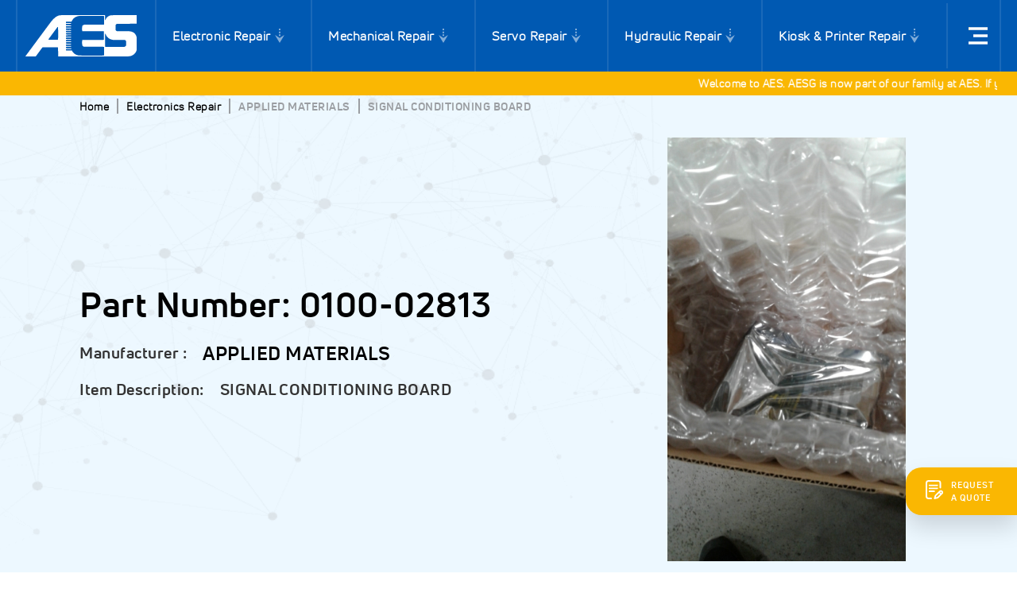

--- FILE ---
content_type: text/html; charset=UTF-8
request_url: https://www.aesintl.com/products/electronics/applied-materials/signal-conditioning-board-0100-02813
body_size: 55482
content:
<!DOCTYPE html><html><head><meta charSet="utf-8"/><meta http-equiv="x-ua-compatible" content="ie=edge"/><meta name="viewport" content="width=device-width, initial-scale=1, shrink-to-fit=no"/><meta name="generator" content="Gatsby 5.14.3"/><style data-href="/styles.0b365f1234d8827436bd.css" data-identity="gatsby-global-css">@charset "UTF-8";@import url(https://cdnjs.cloudflare.com/ajax/libs/slick-carousel/1.6.0/slick.min.css);@import url(https://cdnjs.cloudflare.com/ajax/libs/slick-carousel/1.6.0/slick-theme.min.css);@import url(https://fonts.googleapis.com/css2?family=Exo:wght@300;400;500;600;700;800;900&family=Open+Sans:wght@300;400;600;700;800&display=swap);@font-face{font-display:swap;font-family:Exo;font-style:normal;font-weight:100;src:local("Exo Thin "),local("Exo-Thin"),url(/static/exo-latin-100-729c812ee9989426abb1b8e62482c4fe.woff2) format("woff2"),url(/static/exo-latin-100-fa1f058fd92089502ee80c8f090ff11c.woff) format("woff")}@font-face{font-display:swap;font-family:Exo;font-style:italic;font-weight:100;src:local("Exo Thin italic"),local("Exo-Thinitalic"),url(/static/exo-latin-100italic-ce506c21ee3854c5ad83004c8c6c6a42.woff2) format("woff2"),url(/static/exo-latin-100italic-5355ce7a8f0dd77c986eaec8de37de8f.woff) format("woff")}@font-face{font-display:swap;font-family:Exo;font-style:normal;font-weight:200;src:local("Exo Extra Light "),local("Exo-Extra Light"),url(/static/exo-latin-200-ee84dba52ac08859cb451d4f64a6db6a.woff2) format("woff2"),url(/static/exo-latin-200-365cb8fc4a8de861d7f03e60cd2dd92d.woff) format("woff")}@font-face{font-display:swap;font-family:Exo;font-style:italic;font-weight:200;src:local("Exo Extra Light italic"),local("Exo-Extra Lightitalic"),url(/static/exo-latin-200italic-5d305b8fd6a9bc159a58b2d4f4119fa7.woff2) format("woff2"),url(/static/exo-latin-200italic-e7f9a84d4f6ede04593048369d1612dd.woff) format("woff")}@font-face{font-display:swap;font-family:Exo;font-style:normal;font-weight:300;src:local("Exo Light "),local("Exo-Light"),url(/static/exo-latin-300-04316115c992025b1efc4d0bac7c611c.woff2) format("woff2"),url(/static/exo-latin-300-e41600403440d138bbc5f4192eb2cee3.woff) format("woff")}@font-face{font-display:swap;font-family:Exo;font-style:italic;font-weight:300;src:local("Exo Light italic"),local("Exo-Lightitalic"),url(/static/exo-latin-300italic-b472b425edbb706448bad619e79610c2.woff2) format("woff2"),url(/static/exo-latin-300italic-cdd12951d57c21db3f02a1769e6922b0.woff) format("woff")}@font-face{font-display:swap;font-family:Exo;font-style:normal;font-weight:400;src:local("Exo Regular "),local("Exo-Regular"),url(/static/exo-latin-400-1f29a9885328ad51ca7d5f9ca36bbdeb.woff2) format("woff2"),url(/static/exo-latin-400-06fb583ed56fa0227c13f93dca749abf.woff) format("woff")}@font-face{font-display:swap;font-family:Exo;font-style:italic;font-weight:400;src:local("Exo Regular italic"),local("Exo-Regularitalic"),url(/static/exo-latin-400italic-d391b1b2108d158350d6a87889b3b84d.woff2) format("woff2"),url(/static/exo-latin-400italic-b7d1ed11a878984dab42f3d12da5c4ea.woff) format("woff")}@font-face{font-display:swap;font-family:Exo;font-style:normal;font-weight:500;src:local("Exo Medium "),local("Exo-Medium"),url(/static/exo-latin-500-95ce37abc350a44d210ae83c030cfa57.woff2) format("woff2"),url(/static/exo-latin-500-97edc33b2dbabb5150c5792b61bad7d5.woff) format("woff")}@font-face{font-display:swap;font-family:Exo;font-style:italic;font-weight:500;src:local("Exo Medium italic"),local("Exo-Mediumitalic"),url(/static/exo-latin-500italic-7f399cb192af0a05f2a4a51ad04fd72e.woff2) format("woff2"),url(/static/exo-latin-500italic-77537f15735bedc5d2f04da2b369979d.woff) format("woff")}@font-face{font-display:swap;font-family:Exo;font-style:normal;font-weight:600;src:local("Exo SemiBold "),local("Exo-SemiBold"),url(/static/exo-latin-600-5376dae0a751e74a22b1414192150a43.woff2) format("woff2"),url(/static/exo-latin-600-94a719d20bf343a6245d3641c766a941.woff) format("woff")}@font-face{font-display:swap;font-family:Exo;font-style:italic;font-weight:600;src:local("Exo SemiBold italic"),local("Exo-SemiBolditalic"),url(/static/exo-latin-600italic-6227f5c750ab4a15b75b2eb1cd21e456.woff2) format("woff2"),url(/static/exo-latin-600italic-1d54e4b8c4d46abd7ef2e787bf549562.woff) format("woff")}@font-face{font-display:swap;font-family:Exo;font-style:normal;font-weight:700;src:local("Exo Bold "),local("Exo-Bold"),url(/static/exo-latin-700-ca21a7fd996a97c5c86704e1a3da0dda.woff2) format("woff2"),url(/static/exo-latin-700-3bb0e7640edec7387a5be5f3f570d059.woff) format("woff")}@font-face{font-display:swap;font-family:Exo;font-style:italic;font-weight:700;src:local("Exo Bold italic"),local("Exo-Bolditalic"),url(/static/exo-latin-700italic-423336f5a6ea6a29bd091ae1af520862.woff2) format("woff2"),url(/static/exo-latin-700italic-dafaabe86cb89fb3dbc7e598524d37d4.woff) format("woff")}@font-face{font-display:swap;font-family:Exo;font-style:normal;font-weight:800;src:local("Exo ExtraBold "),local("Exo-ExtraBold"),url(/static/exo-latin-800-0a5e0dc48f3d04a831422f3b09fade10.woff2) format("woff2"),url(/static/exo-latin-800-6f7a41c070d1dfcb2444207c76815bf1.woff) format("woff")}@font-face{font-display:swap;font-family:Exo;font-style:italic;font-weight:800;src:local("Exo ExtraBold italic"),local("Exo-ExtraBolditalic"),url(/static/exo-latin-800italic-d068ee1ca3f950f052d9accd72792f57.woff2) format("woff2"),url(/static/exo-latin-800italic-0569096c3009b12ff5d54a0027ed0a33.woff) format("woff")}@font-face{font-display:swap;font-family:Exo;font-style:normal;font-weight:900;src:local("Exo Black "),local("Exo-Black"),url(/static/exo-latin-900-ef8052b97d5b1904fa413c46aad25e80.woff2) format("woff2"),url(/static/exo-latin-900-c4548b910f244278fd4529a0a88b6b22.woff) format("woff")}@font-face{font-display:swap;font-family:Exo;font-style:italic;font-weight:900;src:local("Exo Black italic"),local("Exo-Blackitalic"),url(/static/exo-latin-900italic-7aa29212390f445606e9ee46d8f0457e.woff2) format("woff2"),url(/static/exo-latin-900italic-e4adae3ee3724c9336c6fc1a60a32737.woff) format("woff")}@font-face{font-display:swap;font-family:UniNeueBook;font-style:normal;font-weight:400;src:url(/static/UniNeueBook-ea4347d3d21bd833d8e6c3f890c86a44.eot);src:url(/static/UniNeueBook-ea4347d3d21bd833d8e6c3f890c86a44.eot?#iefix) format("embedded-opentype"),url(/static/UniNeueBook-d1291bba5183ec3e6904abfdb3ddb083.woff) format("woff"),url(/static/UniNeueBook-514d55b895ed87199b8385cc7bcc5f39.ttf) format("truetype"),url(/static/UniNeueBook-5a366d7ac1355b30dc320176fd421363.svg#UniNeueBook) format("svg")}@font-face{font-display:swap;font-family:UniNeueBold;font-style:normal;font-weight:700;src:url(/static/UniNeueBold-b34ace1f236cd23c8d837968d9d0555a.eot);src:url(/static/UniNeueBold-b34ace1f236cd23c8d837968d9d0555a.eot?#iefix) format("embedded-opentype"),url(/static/UniNeueBold-8b80d6e20148c34c9f1e306e14be04ad.woff) format("woff"),url(/static/UniNeueBold-17e1c5d2519c47f07f0e8b189989aa7a.ttf) format("truetype"),url(/static/UniNeueBold-bb5669543b56b06964dad1ec25331305.svg#UniNeueBold) format("svg")}html{-ms-text-size-adjust:100%;-webkit-text-size-adjust:100%;font-family:UniNeueBook,sans-serif;padding:0}body,html{margin:0;width:100%}body{-webkit-font-smoothing:antialiased;-moz-osx-font-smoothing:grayscale;-webkit-tap-highlight-color:hsla(0,0%,100%,0);letter-spacing:.5px}article,aside,details,figcaption,figure,footer,header,main,menu,nav,section,summary{display:block}audio,canvas,progress,video{display:inline-block}audio:not([controls]){display:none;height:0}progress{vertical-align:baseline}[hidden],template{display:none}a,div{font-family:UniNeueBook,sans-serif}a{-webkit-text-decoration-skip:objects;background-color:transparent;text-decoration:none!important}a:active,a:hover{cursor:pointer!important;outline-width:0}abbr[title]{border-bottom:none;text-decoration:underline;-webkit-text-decoration:underline dotted;text-decoration:underline dotted}b,strong{font-weight:inherit;font-weight:bolder}dfn{font-style:italic}mark{background-color:#ff0;color:#000}small{font-size:80%}.label,label{color:#666;font-size:16px;font-weight:600;line-height:28px}sub,sup{font-size:75%;line-height:0;position:relative;vertical-align:baseline}sub{bottom:-.25em}sup{top:-.5em}img{border-style:none}svg:not(:root){overflow:hidden}code,kbd,pre,samp{font-family:UniNeueBook,sans-serif;font-size:1em}figure{margin:1em 40px}hr{box-sizing:content-box;height:0;overflow:visible}button,input,optgroup,select,textarea{font:inherit;margin:0}optgroup{font-weight:700}button,input{overflow:visible}input:required:focus{outline:none}button,select{text-transform:none}[type=reset],[type=submit],button,html [type=button]{-webkit-appearance:button}[type=button]::-moz-focus-inner,[type=reset]::-moz-focus-inner,[type=submit]::-moz-focus-inner,button::-moz-focus-inner{border-style:none;padding:0}[type=button]:-moz-focusring,[type=reset]:-moz-focusring,[type=submit]:-moz-focusring,button:-moz-focusring{outline:1px dotted ButtonText}button{background-color:transparent;border:none;margin:0;outline:none;padding:0}fieldset{border:1px solid silver;margin:0 2px;padding:.35em .625em .75em}legend{box-sizing:border-box;color:inherit;display:table;max-width:100%;padding:0;white-space:normal}textarea{overflow:auto}[type=checkbox],[type=radio]{box-sizing:border-box;padding:0}[type=number]::-webkit-inner-spin-button,[type=number]::-webkit-outer-spin-button{height:auto}[type=search]{-webkit-appearance:textfield;outline-offset:-2px}[type=search]::-webkit-search-cancel-button,[type=search]::-webkit-search-decoration{-webkit-appearance:none}::-webkit-input-placeholder{color:inherit;opacity:.5}::-webkit-file-upload-button{-webkit-appearance:button;font:inherit}html{box-sizing:border-box;font:112.5%/1.45em georgia,serif}*,:after,:before{box-sizing:inherit}:focus{outline:none!important}body{word-wrap:break-word;-ms-font-feature-settings:"kern","liga","clig","calt";font-feature-settings:"kern","liga","clig","calt";color:#333;font-family:UniNeueBook,sans-serif;font-kerning:normal;font-size:16px;font-weight:400;line-height:28px}@media(min-width:1600px){body{font-size:18px;line-height:32px}}img{margin-left:0;margin-right:0;margin-top:0;max-width:100%;padding:0;transition:transform .5s ease!important}.h1,.h2,.h3,.h4,.h5,.h6,h1,h2,h3,h4,h5,h6{color:#000;font-family:UniNeueBold,sans-serif;font-weight:700;margin:0 0 15px;text-rendering:optimizeLegibility}.h1,h1{font-size:28px;line-height:38px}@media(min-width:768px){.h1,h1{font-size:32px;line-height:44px}}@media(min-width:992px){.h1,h1{font-size:44px;line-height:58px}}@media(min-width:1600px){.h1,h1{font-size:50px;line-height:66px}}.h2,h2{font-size:24px;line-height:32px}@media(min-width:768px){.h2,h2{font-size:32px;line-height:44px}}@media(min-width:992px){.h2,h2{font-size:44px;line-height:58px}}.h3,h3{font-size:20px;line-height:30px}@media(min-width:768px){.h3,h3{font-size:24px;line-height:32px}}@media(min-width:992px){.h3,h3{font-size:32px;line-height:40px}}.h4,h4{font-size:18px;line-height:28px}@media(min-width:768px){.h4,h4{font-size:22px;line-height:32px}}@media(min-width:992px){.h4,h4{font-size:24px;line-height:34px}}.h5,h5{font-size:18px;line-height:28px}@media(min-width:768px){.h5,h5{font-size:20px;line-height:30px}}@media(min-width:992px){.h5,h5{font-size:22px;line-height:32px}}.h6,h6{font-size:16px;line-height:28px}@media(min-width:768px){.h6,h6{font-size:18px;line-height:28px}}@media(min-width:992px){.h6,h6{font-size:20px;line-height:30px}}hgroup{font-family:UniNeueBook,sans-serif;margin:0 0 1.45rem;padding:0}ol,ul{font-family:UniNeueBook,sans-serif;list-style-image:none;list-style-position:outside;margin:0 0 1.45rem 1.45rem;padding:0}dd,dl{margin:0 0 1.45rem;padding:0}dd,dl,p{font-family:UniNeueBook,sans-serif}p{color:#333;font-size:16px;line-height:28px;margin:0 0 30px}@media(min-width:1200px){p{font-size:18px;line-height:32px}}figure{padding:0}figure,pre{font-family:UniNeueBook,sans-serif;margin:0 0 1.45rem}pre{word-wrap:normal;background:rgba(0,0,0,.04);border-radius:3px;font-size:.85rem;line-height:1.42;overflow:auto;padding:1.45rem}table{border-collapse:collapse;font-size:1rem;line-height:1.45rem;width:100%}fieldset,table{margin:0 0 1.45rem;padding:0}blockquote{margin:0 1.45rem 1.45rem}blockquote,form{font-family:UniNeueBook,sans-serif;padding:0}form,noscript{margin:0 0 1.45rem}iframe,noscript{padding:0}iframe{margin-left:0;margin-right:0;margin-top:0}hr{background:rgba(0,0,0,.2);border:none;height:1px;margin:0 0 calc(1.45rem - 1px);padding:0}address{margin:0 0 1.45rem;padding:0}b,dt,strong,th{font-weight:700}li{font-family:UniNeueBook,sans-serif;margin-bottom:.725rem}ol li,ul li{font-family:UniNeueBook,sans-serif;padding-left:0}li>ol{font-family:UniNeueBook,sans-serif}li>ol,li>ul{margin-bottom:.725rem;margin-left:1.45rem;margin-top:.725rem}blockquote :last-child,li :last-child,p :last-child{margin-bottom:0}li>p{margin-bottom:.725rem}code,kbd,samp{font-size:.85rem;line-height:1.45rem}abbr,abbr[title],acronym{border-bottom:1px dotted rgba(0,0,0,.5);cursor:help}abbr[title]{text-decoration:none}td,th,thead{text-align:left}td,th{font-feature-settings:"tnum";-moz-font-feature-settings:"tnum";-ms-font-feature-settings:"tnum";-webkit-font-feature-settings:"tnum";border-bottom:1px solid rgba(0,0,0,.12);padding:.725rem .96667rem calc(.725rem - 1px)}td:first-child,th:first-child{padding-left:0}td:last-child,th:last-child{padding-right:0}code,tt{background-color:rgba(0,0,0,.04);border-radius:3px;font-family:SFMono-Regular,Consolas,Roboto Mono,Droid Sans Mono,Liberation Mono,Menlo,Courier,monospace;padding:.2em 0}pre code{background:none;line-height:1.42}code:after,code:before,tt:after,tt:before{content:" ";letter-spacing:-.2em}pre code:after,pre code:before,pre tt:after,pre tt:before{content:""}.container{margin:0 auto;max-width:1350px;padding:0 20px;position:relative;width:100%}.flex-wrap{display:flex;flex-wrap:wrap}.footer-bottom{margin-top:40px}.footer-bottom span{background:hsla(0,0%,100%,.3);border-radius:10px;float:right;margin-left:40px;padding:10px 0;text-align:center;width:45px}.active{color:#ed602b}.active span{border-color:#ed602b}.all-link{color:#fab702;font-family:UniNeueBold,sans-serif;font-size:16px;font-weight:700;line-height:22px;margin-top:36px}.all-link svg{margin-left:5px;transition:transform .2s ease;vertical-align:middle}.all-link:hover{cursor:pointer;transition:transform .2s ease}.all-link:hover svg{transform:translateX(5px)}.footer-email{color:#0059b2!important;text-decoration:underline!important}.sticky-footer-wrapper,.sticky-wrapper{position:relative;z-index:150}.sticky-footer-wrapper{height:3rem;margin-bottom:-400px;margin-top:400px}@keyframes show{0%{display:none;opacity:0}to{display:block;opacity:1}}@keyframes hide{0%{opacity:1}to{opacity:0}}.sticky .sticky-inner{animation:show .3s ease;background:#0059b2;left:0;position:fixed;right:0;top:0}.none-sticky{animation:hide .3s ease;opacity:0}.sticky .sticky-footer{animation:show .3s ease;bottom:0;display:block;left:0;position:fixed;right:0}.tablet-mobile-hidden{display:block}.desktop-hidden{display:none}@media only screen and (max-width:1024px){.sticky-wrapper{position:fixed!important;top:0!important;width:100%}.sticky .sticky-inner{display:block}.sticky-footer-wrapper,.tablet-mobile-hidden{display:none}.desktop-hidden{display:block}}@media(min-width:1600px){.btn-lg{font-size:20px;padding:20px 24px!important}}.form-control{background:transparent;border:0;border-bottom:1px solid #d6ecff;border-radius:0;color:#000;display:block;font-size:16px;font-weight:700;line-height:28px;outline:none;padding:20px 0;position:relative;transition:all .2s ease-in-out;width:100%}.form-control:active,.form-control:focus{box-shadow:none;outline:none}.form-control:active::placeholder,.form-control:focus::placeholder{color:#666}.form-control::placeholder{color:#666}textarea.form-control{height:120px;resize:none}input:-webkit-autofill,input:-webkit-autofill:focus,input:-webkit-autofill:hover,select:-webkit-autofill,select:-webkit-autofill:focus,select:-webkit-autofill:hover,textarea:-webkit-autofill,textarea:-webkit-autofill:focus,textarea:-webkit-autofill:hover{-webkit-text-fill-color:0;-webkit-box-shadow:inset 0 0 0 1000px #fff;-webkit-transition:background-color 5000s ease-in-out 0s;transition:background-color 5000s ease-in-out 0s}@media(min-width:992px){.isSticky{max-width:100%;position:sticky;top:70px;width:100%;z-index:1}}@media(min-width:1025px){.isSticky{top:110px}}.modal-open{overflow:hidden!important}.modal-open .modal{overflow-x:hidden;overflow-y:auto}.fade{transition:opacity .15s linear}@media(prefers-reduced-motion:reduce){.fade{transition:none}}.fade:not(.show){opacity:0}.modal.fade{transition:opacity .15s linear}.modal.fade .modal-dialog{transform:translateY(-50px);transition:transform .3s ease-out}.modal.show .modal-dialog{transform:none}.modal-dialog-centered{align-items:center;display:flex;min-height:calc(100% - 1rem)}.modal-dialog-centered:before{content:"";display:block;height:calc(100vh - 1rem);height:min-content}.modal-dialog-centered.modal-dialog-scrollable{flex-direction:column;height:100%;justify-content:center}.modal-dialog-centered.modal-dialog-scrollable .modal-content{max-height:none}.modal-dialog-centered.modal-dialog-scrollable:before{content:none}@media(min-width:576px){.modal-dialog{margin:1.75rem auto;max-width:500px}.modal-dialog-centered{min-height:calc(100% - 3.5rem)}.modal-dialog-centered:before{height:calc(100vh - 3.5rem);height:min-content}.modal-sm{max-width:300px}}@media(min-width:768px){.modal-lg,.modal-xl{max-width:630px}}@media(min-width:992px){.modal-lg,.modal-xl{max-width:730px}}@media(min-width:1200px){.modal-xl{max-width:1120px;width:100%}}.modal-content{animation-duration:.4s;animation-fill-mode:both;animation-name:slideIn}@keyframes slideIn{0%{opacity:0;transform:translate3d(0,-100%,0)}to{opacity:1;transform:translateZ(0)}}.pt-0{padding-top:0!important}.pb-0{padding-bottom:0!important}.mw-190{max-width:190px;width:100%}.btn-block{display:block;width:100%}.btn-block .btn{width:100%}.embed-responsive{display:block;height:0;overflow:hidden;padding:0;position:relative}.embed-responsive .embed-responsive-item,.embed-responsive embed,.embed-responsive iframe,.embed-responsive object,.embed-responsive video{border:0;bottom:0;height:100%;left:0;position:absolute;top:0;width:100%}.embed-responsive-16by9{padding-bottom:56.25%}.embed-responsive-4by3{padding-bottom:75%}.embed-responsive-1by1{padding-bottom:100%}iframe.cognito iframe.cognito-forms-form textarea{resize:none}.input-icon{left:0;position:relative}.input-icon>.form-control{background:transparent;border-color:transparent;box-shadow:none;color:#000;display:block;font-size:16px;outline:none;transition:all .2s ease-in-out;width:100%}.input-icon>.form-control:focus{outline:none}.input-icon>.icon{align-items:center;bottom:0;color:#000;display:flex;font-size:20px;height:100%;justify-content:center;position:absolute;text-align:center;top:0;z-index:3}.input-icon>.icon>svg{fill:#000;vertical-align:middle}.input-icon.left>.form-control{padding-left:45px}.input-icon.left>.icon{left:0}.input-icon.right>.form-control{padding-right:45px}.input-icon.right>.icon{right:0}.sticky-wrapper .markquee{position:static}.slick-slider{-webkit-touch-callout:none;-webkit-tap-highlight-color:transparent;box-sizing:border-box;-ms-touch-action:pan-y;touch-action:pan-y;-webkit-user-select:none;-moz-user-select:none;-ms-user-select:none;user-select:none;-khtml-user-select:none}.slick-list,.slick-slider{display:block;position:relative}.slick-list{margin:0;overflow:hidden;padding:0}.slick-list:focus{outline:none}.slick-list.dragging{cursor:pointer;cursor:hand}.slick-slider .slick-list,.slick-slider .slick-track{-webkit-transform:translateZ(0);-moz-transform:translateZ(0);-ms-transform:translateZ(0);-o-transform:translateZ(0);transform:translateZ(0)}.slick-track{display:block;left:0;margin-left:auto;margin-right:auto;position:relative;top:0}.slick-track:after,.slick-track:before{content:"";display:table}.slick-track:after{clear:both}.slick-loading .slick-track{visibility:hidden}.slick-slide{display:none;float:left;height:100%;min-height:1px}[dir=rtl] .slick-slide{float:right}.slick-slide img{display:block}.slick-slide.slick-loading img{display:none}.slick-slide.dragging img{pointer-events:none}.slick-initialized .slick-slide{display:block}.slick-loading .slick-slide{visibility:hidden}.slick-vertical .slick-slide{border:1px solid transparent;display:block;height:auto}.slick-arrow.slick-hidden{display:none}.slick-loading .slick-list{background:#fff url([data-uri]) 50% no-repeat}@font-face{font-family:slick;font-style:normal;font-weight:400;src:url([data-uri]);src:url([data-uri]?#iefix) format("embedded-opentype"),url([data-uri]) format("woff"),url([data-uri]) format("truetype"),url([data-uri]#slick) format("svg")}.slick-next,.slick-prev{border:none;cursor:pointer;display:block;font-size:0;height:20px;line-height:0;padding:0;position:absolute;top:50%;-webkit-transform:translateY(-50%);-ms-transform:translateY(-50%);transform:translateY(-50%);width:20px}.slick-next,.slick-next:focus,.slick-next:hover,.slick-prev,.slick-prev:focus,.slick-prev:hover{background:transparent;color:transparent;outline:none}.slick-next:focus:before,.slick-next:hover:before,.slick-prev:focus:before,.slick-prev:hover:before{opacity:1}.slick-next.slick-disabled:before,.slick-prev.slick-disabled:before{opacity:.25}.slick-next:before,.slick-prev:before{-webkit-font-smoothing:antialiased;-moz-osx-font-smoothing:grayscale;color:#fff;font-family:slick;font-size:20px;line-height:1;opacity:.75}.slick-prev{left:-25px}[dir=rtl] .slick-prev{left:auto;right:-25px}.slick-prev:before{content:"←"}[dir=rtl] .slick-prev:before{content:"→"}.slick-next{right:-25px}[dir=rtl] .slick-next{left:-25px;right:auto}.slick-next:before{content:"→"}[dir=rtl] .slick-next:before{content:"←"}.slick-dotted.slick-slider{margin-bottom:30px}.slick-dots{bottom:-25px;display:block;list-style:none;margin:0;padding:0;position:absolute;text-align:center;width:100%}.slick-dots li{display:inline-block;margin:0 5px;padding:0;position:relative}.slick-dots li,.slick-dots li button{cursor:pointer;height:20px;width:20px}.slick-dots li button{background:transparent;border:0;color:transparent;display:block;font-size:0;line-height:0;outline:none;padding:5px}.slick-dots li button:focus,.slick-dots li button:hover{outline:none}.slick-dots li button:focus:before,.slick-dots li button:hover:before{opacity:1}.slick-dots li button:before{-webkit-font-smoothing:antialiased;-moz-osx-font-smoothing:grayscale;color:#000;content:"•";font-family:slick;font-size:6px;height:20px;left:0;line-height:20px;opacity:.25;position:absolute;text-align:center;top:0;width:20px}.slick-dots li.slick-active button:before{color:#000;opacity:.75}.video-js .vjs-big-play-button .vjs-icon-placeholder:before,.video-js .vjs-modal-dialog,.vjs-button>.vjs-icon-placeholder:before,.vjs-modal-dialog .vjs-modal-dialog-content{height:100%;left:0;position:absolute;top:0;width:100%}.video-js .vjs-big-play-button .vjs-icon-placeholder:before,.vjs-button>.vjs-icon-placeholder:before{text-align:center}@font-face{font-family:VideoJS;font-style:normal;font-weight:400;src:url([data-uri]) format("woff")}.video-js .vjs-big-play-button .vjs-icon-placeholder:before,.video-js .vjs-play-control .vjs-icon-placeholder,.vjs-icon-play{font-family:VideoJS;font-style:normal;font-weight:400}.video-js .vjs-big-play-button .vjs-icon-placeholder:before,.video-js .vjs-play-control .vjs-icon-placeholder:before,.vjs-icon-play:before{content:"\f101"}.vjs-icon-play-circle{font-family:VideoJS;font-style:normal;font-weight:400}.vjs-icon-play-circle:before{content:"\f102"}.video-js .vjs-play-control.vjs-playing .vjs-icon-placeholder,.vjs-icon-pause{font-family:VideoJS;font-style:normal;font-weight:400}.video-js .vjs-play-control.vjs-playing .vjs-icon-placeholder:before,.vjs-icon-pause:before{content:"\f103"}.video-js .vjs-mute-control.vjs-vol-0 .vjs-icon-placeholder,.vjs-icon-volume-mute{font-family:VideoJS;font-style:normal;font-weight:400}.video-js .vjs-mute-control.vjs-vol-0 .vjs-icon-placeholder:before,.vjs-icon-volume-mute:before{content:"\f104"}.video-js .vjs-mute-control.vjs-vol-1 .vjs-icon-placeholder,.vjs-icon-volume-low{font-family:VideoJS;font-style:normal;font-weight:400}.video-js .vjs-mute-control.vjs-vol-1 .vjs-icon-placeholder:before,.vjs-icon-volume-low:before{content:"\f105"}.video-js .vjs-mute-control.vjs-vol-2 .vjs-icon-placeholder,.vjs-icon-volume-mid{font-family:VideoJS;font-style:normal;font-weight:400}.video-js .vjs-mute-control.vjs-vol-2 .vjs-icon-placeholder:before,.vjs-icon-volume-mid:before{content:"\f106"}.video-js .vjs-mute-control .vjs-icon-placeholder,.vjs-icon-volume-high{font-family:VideoJS;font-style:normal;font-weight:400}.video-js .vjs-mute-control .vjs-icon-placeholder:before,.vjs-icon-volume-high:before{content:"\f107"}.video-js .vjs-fullscreen-control .vjs-icon-placeholder,.vjs-icon-fullscreen-enter{font-family:VideoJS;font-style:normal;font-weight:400}.video-js .vjs-fullscreen-control .vjs-icon-placeholder:before,.vjs-icon-fullscreen-enter:before{content:"\f108"}.video-js.vjs-fullscreen .vjs-fullscreen-control .vjs-icon-placeholder,.vjs-icon-fullscreen-exit{font-family:VideoJS;font-style:normal;font-weight:400}.video-js.vjs-fullscreen .vjs-fullscreen-control .vjs-icon-placeholder:before,.vjs-icon-fullscreen-exit:before{content:"\f109"}.vjs-icon-square{font-family:VideoJS;font-style:normal;font-weight:400}.vjs-icon-square:before{content:"\f10a"}.vjs-icon-spinner{font-family:VideoJS;font-style:normal;font-weight:400}.vjs-icon-spinner:before{content:"\f10b"}.video-js .vjs-subs-caps-button .vjs-icon-placeholder,.video-js .vjs-subtitles-button .vjs-icon-placeholder,.video-js.video-js:lang(en-AU) .vjs-subs-caps-button .vjs-icon-placeholder,.video-js.video-js:lang(en-GB) .vjs-subs-caps-button .vjs-icon-placeholder,.video-js.video-js:lang(en-IE) .vjs-subs-caps-button .vjs-icon-placeholder,.video-js.video-js:lang(en-NZ) .vjs-subs-caps-button .vjs-icon-placeholder,.vjs-icon-subtitles{font-family:VideoJS;font-style:normal;font-weight:400}.video-js .vjs-subs-caps-button .vjs-icon-placeholder:before,.video-js .vjs-subtitles-button .vjs-icon-placeholder:before,.video-js.video-js:lang(en-AU) .vjs-subs-caps-button .vjs-icon-placeholder:before,.video-js.video-js:lang(en-GB) .vjs-subs-caps-button .vjs-icon-placeholder:before,.video-js.video-js:lang(en-IE) .vjs-subs-caps-button .vjs-icon-placeholder:before,.video-js.video-js:lang(en-NZ) .vjs-subs-caps-button .vjs-icon-placeholder:before,.vjs-icon-subtitles:before{content:"\f10c"}.video-js .vjs-captions-button .vjs-icon-placeholder,.video-js:lang(en) .vjs-subs-caps-button .vjs-icon-placeholder,.video-js:lang(fr-CA) .vjs-subs-caps-button .vjs-icon-placeholder,.vjs-icon-captions{font-family:VideoJS;font-style:normal;font-weight:400}.video-js .vjs-captions-button .vjs-icon-placeholder:before,.video-js:lang(en) .vjs-subs-caps-button .vjs-icon-placeholder:before,.video-js:lang(fr-CA) .vjs-subs-caps-button .vjs-icon-placeholder:before,.vjs-icon-captions:before{content:"\f10d"}.video-js .vjs-chapters-button .vjs-icon-placeholder,.vjs-icon-chapters{font-family:VideoJS;font-style:normal;font-weight:400}.video-js .vjs-chapters-button .vjs-icon-placeholder:before,.vjs-icon-chapters:before{content:"\f10e"}.vjs-icon-share{font-family:VideoJS;font-style:normal;font-weight:400}.vjs-icon-share:before{content:"\f10f"}.vjs-icon-cog{font-family:VideoJS;font-style:normal;font-weight:400}.vjs-icon-cog:before{content:"\f110"}.video-js .vjs-play-progress,.video-js .vjs-volume-level,.vjs-icon-circle,.vjs-seek-to-live-control .vjs-icon-placeholder{font-family:VideoJS;font-style:normal;font-weight:400}.video-js .vjs-play-progress:before,.video-js .vjs-volume-level:before,.vjs-icon-circle:before,.vjs-seek-to-live-control .vjs-icon-placeholder:before{content:"\f111"}.vjs-icon-circle-outline{font-family:VideoJS;font-style:normal;font-weight:400}.vjs-icon-circle-outline:before{content:"\f112"}.vjs-icon-circle-inner-circle{font-family:VideoJS;font-style:normal;font-weight:400}.vjs-icon-circle-inner-circle:before{content:"\f113"}.vjs-icon-hd{font-family:VideoJS;font-style:normal;font-weight:400}.vjs-icon-hd:before{content:"\f114"}.video-js .vjs-control.vjs-close-button .vjs-icon-placeholder,.vjs-icon-cancel{font-family:VideoJS;font-style:normal;font-weight:400}.video-js .vjs-control.vjs-close-button .vjs-icon-placeholder:before,.vjs-icon-cancel:before{content:"\f115"}.video-js .vjs-play-control.vjs-ended .vjs-icon-placeholder,.vjs-icon-replay{font-family:VideoJS;font-style:normal;font-weight:400}.video-js .vjs-play-control.vjs-ended .vjs-icon-placeholder:before,.vjs-icon-replay:before{content:"\f116"}.vjs-icon-facebook{font-family:VideoJS;font-style:normal;font-weight:400}.vjs-icon-facebook:before{content:"\f117"}.vjs-icon-gplus{font-family:VideoJS;font-style:normal;font-weight:400}.vjs-icon-gplus:before{content:"\f118"}.vjs-icon-linkedin{font-family:VideoJS;font-style:normal;font-weight:400}.vjs-icon-linkedin:before{content:"\f119"}.vjs-icon-twitter{font-family:VideoJS;font-style:normal;font-weight:400}.vjs-icon-twitter:before{content:"\f11a"}.vjs-icon-tumblr{font-family:VideoJS;font-style:normal;font-weight:400}.vjs-icon-tumblr:before{content:"\f11b"}.vjs-icon-pinterest{font-family:VideoJS;font-style:normal;font-weight:400}.vjs-icon-pinterest:before{content:"\f11c"}.video-js .vjs-descriptions-button .vjs-icon-placeholder,.vjs-icon-audio-description{font-family:VideoJS;font-style:normal;font-weight:400}.video-js .vjs-descriptions-button .vjs-icon-placeholder:before,.vjs-icon-audio-description:before{content:"\f11d"}.video-js .vjs-audio-button .vjs-icon-placeholder,.vjs-icon-audio{font-family:VideoJS;font-style:normal;font-weight:400}.video-js .vjs-audio-button .vjs-icon-placeholder:before,.vjs-icon-audio:before{content:"\f11e"}.vjs-icon-next-item{font-family:VideoJS;font-style:normal;font-weight:400}.vjs-icon-next-item:before{content:"\f11f"}.vjs-icon-previous-item{font-family:VideoJS;font-style:normal;font-weight:400}.vjs-icon-previous-item:before{content:"\f120"}.video-js .vjs-picture-in-picture-control .vjs-icon-placeholder,.vjs-icon-picture-in-picture-enter{font-family:VideoJS;font-style:normal;font-weight:400}.video-js .vjs-picture-in-picture-control .vjs-icon-placeholder:before,.vjs-icon-picture-in-picture-enter:before{content:"\f121"}.video-js.vjs-picture-in-picture .vjs-picture-in-picture-control .vjs-icon-placeholder,.vjs-icon-picture-in-picture-exit{font-family:VideoJS;font-style:normal;font-weight:400}.video-js.vjs-picture-in-picture .vjs-picture-in-picture-control .vjs-icon-placeholder:before,.vjs-icon-picture-in-picture-exit:before{content:"\f122"}.video-js{background-color:#000;box-sizing:border-box;color:#fff;display:block;font-family:Arial,Helvetica,sans-serif;font-size:10px;font-style:normal;font-weight:400;line-height:1;padding:0;position:relative;vertical-align:top;word-break:normal}.video-js:-moz-full-screen{position:absolute}.video-js:-webkit-full-screen{height:100%!important;width:100%!important}.video-js[tabindex="-1"]{outline:0}.video-js *,.video-js :after,.video-js :before{box-sizing:inherit}.video-js ul{font-family:inherit;font-size:inherit;line-height:inherit;list-style-position:outside;margin:0}.video-js.vjs-1-1,.video-js.vjs-16-9,.video-js.vjs-4-3,.video-js.vjs-9-16,.video-js.vjs-fluid{max-width:100%;width:100%}.video-js.vjs-1-1:not(.vjs-audio-only-mode),.video-js.vjs-16-9:not(.vjs-audio-only-mode),.video-js.vjs-4-3:not(.vjs-audio-only-mode),.video-js.vjs-9-16:not(.vjs-audio-only-mode),.video-js.vjs-fluid:not(.vjs-audio-only-mode){height:0}.video-js.vjs-16-9:not(.vjs-audio-only-mode){padding-top:56.25%}.video-js.vjs-4-3:not(.vjs-audio-only-mode){padding-top:75%}.video-js.vjs-9-16:not(.vjs-audio-only-mode){padding-top:177.7777777778%}.video-js.vjs-1-1:not(.vjs-audio-only-mode){padding-top:100%}.video-js .vjs-tech,.video-js.vjs-fill:not(.vjs-audio-only-mode){height:100%;width:100%}.video-js .vjs-tech{left:0;position:absolute;top:0}.video-js.vjs-audio-only-mode .vjs-tech{display:none}body.vjs-full-window{height:100%;margin:0;padding:0}.vjs-full-window .video-js.vjs-fullscreen{bottom:0;left:0;overflow:hidden;position:fixed;right:0;top:0;z-index:1000}.video-js.vjs-fullscreen:not(.vjs-ios-native-fs){height:100%!important;padding-top:0!important;width:100%!important}.video-js.vjs-fullscreen.vjs-user-inactive{cursor:none}.vjs-hidden{display:none!important}.vjs-disabled{cursor:default;opacity:.5}.video-js .vjs-offscreen{height:1px;left:-9999px;position:absolute;top:0;width:1px}.vjs-lock-showing{display:block!important;opacity:1!important;visibility:visible!important}.vjs-no-js{background-color:#000;color:#fff;font-family:Arial,Helvetica,sans-serif;font-size:18px;height:150px;margin:0 auto;padding:20px;text-align:center;width:300px}.vjs-no-js a,.vjs-no-js a:visited{color:#66a8cc}.video-js .vjs-big-play-button{background-color:#2b333f;background-color:rgba(43,51,63,.7);border:.06666em solid #fff;border-radius:.3em;cursor:pointer;display:block;font-size:3em;height:1.63332em;left:10px;line-height:1.5em;opacity:1;padding:0;position:absolute;top:10px;transition:all .4s;width:3em}.vjs-big-play-centered .vjs-big-play-button{left:50%;margin-left:-1.5em;margin-top:-.81666em;top:50%}.video-js .vjs-big-play-button:focus,.video-js:hover .vjs-big-play-button{background-color:#73859f;background-color:rgba(115,133,159,.5);border-color:#fff;transition:all 0s}.vjs-controls-disabled .vjs-big-play-button,.vjs-error .vjs-big-play-button,.vjs-has-started .vjs-big-play-button,.vjs-using-native-controls .vjs-big-play-button{display:none}.vjs-has-started.vjs-paused.vjs-show-big-play-button-on-pause .vjs-big-play-button{display:block}.video-js button{-webkit-appearance:none;-moz-appearance:none;appearance:none;background:0 0;border:none;color:inherit;display:inline-block;font-size:inherit;line-height:inherit;text-decoration:none;text-transform:none;transition:none}.vjs-control .vjs-button{height:100%;width:100%}.video-js .vjs-control.vjs-close-button{cursor:pointer;height:3em;position:absolute;right:0;top:.5em;z-index:2}.video-js .vjs-modal-dialog{background:rgba(0,0,0,.8);background:linear-gradient(180deg,rgba(0,0,0,.8),hsla(0,0%,100%,0));overflow:auto}.video-js .vjs-modal-dialog>*{box-sizing:border-box}.vjs-modal-dialog .vjs-modal-dialog-content{font-size:1.2em;line-height:1.5;padding:20px 24px;z-index:1}.vjs-menu-button{cursor:pointer}.vjs-menu-button.vjs-disabled{cursor:default}.vjs-workinghover .vjs-menu-button.vjs-disabled:hover .vjs-menu{display:none}.vjs-menu .vjs-menu-content{display:block;font-family:Arial,Helvetica,sans-serif;margin:0;overflow:auto;padding:0}.vjs-menu .vjs-menu-content>*{box-sizing:border-box}.vjs-scrubbing .vjs-control.vjs-menu-button:hover .vjs-menu{display:none}.vjs-menu li{font-size:1.2em;line-height:1.4em;list-style:none;margin:0;padding:.2em 0;text-align:center;text-transform:lowercase}.js-focus-visible .vjs-menu li.vjs-menu-item:hover,.vjs-menu li.vjs-menu-item:focus,.vjs-menu li.vjs-menu-item:hover{background-color:#73859f;background-color:rgba(115,133,159,.5)}.js-focus-visible .vjs-menu li.vjs-selected:hover,.vjs-menu li.vjs-selected,.vjs-menu li.vjs-selected:focus,.vjs-menu li.vjs-selected:hover{background-color:#fff;color:#2b333f}.js-focus-visible .vjs-menu :not(.vjs-selected):focus:not(.focus-visible),.video-js .vjs-menu :not(.vjs-selected):focus:not(:focus-visible){background:0 0}.vjs-menu li.vjs-menu-title{cursor:default;font-size:1em;font-weight:700;line-height:2em;margin:0 0 .3em;padding:0;text-align:center;text-transform:uppercase}.vjs-menu-button-popup .vjs-menu{border-top-color:rgba(43,51,63,.7);bottom:0;display:none;height:0;left:-3em;margin-bottom:1.5em;position:absolute;width:10em}.vjs-menu-button-popup .vjs-menu .vjs-menu-content{background-color:#2b333f;background-color:rgba(43,51,63,.7);bottom:1.5em;max-height:15em;position:absolute;width:100%}.vjs-layout-tiny .vjs-menu-button-popup .vjs-menu .vjs-menu-content,.vjs-layout-x-small .vjs-menu-button-popup .vjs-menu .vjs-menu-content{max-height:5em}.vjs-layout-small .vjs-menu-button-popup .vjs-menu .vjs-menu-content{max-height:10em}.vjs-layout-medium .vjs-menu-button-popup .vjs-menu .vjs-menu-content{max-height:14em}.vjs-layout-huge .vjs-menu-button-popup .vjs-menu .vjs-menu-content,.vjs-layout-large .vjs-menu-button-popup .vjs-menu .vjs-menu-content,.vjs-layout-x-large .vjs-menu-button-popup .vjs-menu .vjs-menu-content{max-height:25em}.vjs-menu-button-popup .vjs-menu.vjs-lock-showing,.vjs-workinghover .vjs-menu-button-popup.vjs-hover .vjs-menu{display:block}.video-js .vjs-menu-button-inline{overflow:hidden;transition:all .4s}.video-js .vjs-menu-button-inline:before{width:2.222222222em}.video-js .vjs-menu-button-inline.vjs-slider-active,.video-js .vjs-menu-button-inline:focus,.video-js .vjs-menu-button-inline:hover,.video-js.vjs-no-flex .vjs-menu-button-inline{width:12em}.vjs-menu-button-inline .vjs-menu{height:100%;left:4em;margin:0;opacity:0;padding:0;position:absolute;top:0;transition:all .4s;width:auto}.vjs-menu-button-inline.vjs-slider-active .vjs-menu,.vjs-menu-button-inline:focus .vjs-menu,.vjs-menu-button-inline:hover .vjs-menu{display:block;opacity:1}.vjs-no-flex .vjs-menu-button-inline .vjs-menu{display:block;opacity:1;position:relative;width:auto}.vjs-no-flex .vjs-menu-button-inline.vjs-slider-active .vjs-menu,.vjs-no-flex .vjs-menu-button-inline:focus .vjs-menu,.vjs-no-flex .vjs-menu-button-inline:hover .vjs-menu{width:auto}.vjs-menu-button-inline .vjs-menu-content{height:100%;margin:0;overflow:hidden;width:auto}.video-js .vjs-control-bar{background-color:#2b333f;background-color:rgba(43,51,63,.7);bottom:0;display:none;height:3em;left:0;position:absolute;right:0;width:100%}.vjs-audio-only-mode .vjs-control-bar,.vjs-has-started .vjs-control-bar{display:flex;opacity:1;transition:visibility .1s,opacity .1s;visibility:visible}.vjs-has-started.vjs-user-inactive.vjs-playing .vjs-control-bar{opacity:0;pointer-events:none;transition:visibility 1s,opacity 1s;visibility:visible}.vjs-controls-disabled .vjs-control-bar,.vjs-error .vjs-control-bar,.vjs-using-native-controls .vjs-control-bar{display:none!important}.vjs-audio-only-mode.vjs-has-started.vjs-user-inactive.vjs-playing .vjs-control-bar,.vjs-audio.vjs-has-started.vjs-user-inactive.vjs-playing .vjs-control-bar{opacity:1;pointer-events:auto;visibility:visible}.vjs-has-started.vjs-no-flex .vjs-control-bar{display:table}.video-js .vjs-control{flex:none;height:100%;margin:0;padding:0;position:relative;text-align:center;width:4em}.video-js .vjs-control.vjs-visible-text{padding-left:1em;padding-right:1em;width:auto}.vjs-button>.vjs-icon-placeholder:before{font-size:1.8em;line-height:1.67}.vjs-button>.vjs-icon-placeholder{display:block}.video-js .vjs-control:focus,.video-js .vjs-control:focus:before,.video-js .vjs-control:hover:before{text-shadow:0 0 1em #fff}.video-js :not(.vjs-visible-text)>.vjs-control-text{clip:rect(0 0 0 0);border:0;height:1px;overflow:hidden;padding:0;position:absolute;width:1px}.vjs-no-flex .vjs-control{display:table-cell;vertical-align:middle}.video-js .vjs-custom-control-spacer{display:none}.video-js .vjs-progress-control{align-items:center;cursor:pointer;display:flex;flex:auto;min-width:4em;touch-action:none}.video-js .vjs-progress-control.disabled{cursor:default}.vjs-live .vjs-progress-control{display:none}.vjs-liveui .vjs-progress-control{align-items:center;display:flex}.vjs-no-flex .vjs-progress-control{width:auto}.video-js .vjs-progress-holder{flex:auto;height:.3em;transition:all .2s}.video-js .vjs-progress-control .vjs-progress-holder{margin:0 10px}.video-js .vjs-progress-control:hover .vjs-progress-holder{font-size:1.6666666667em}.video-js .vjs-progress-control:hover .vjs-progress-holder.disabled{font-size:1em}.video-js .vjs-progress-holder .vjs-load-progress,.video-js .vjs-progress-holder .vjs-load-progress div,.video-js .vjs-progress-holder .vjs-play-progress{display:block;height:100%;margin:0;padding:0;position:absolute;width:0}.video-js .vjs-play-progress{background-color:#fff}.video-js .vjs-play-progress:before{font-size:.9em;position:absolute;right:-.5em;top:-.3333333333em;z-index:1}.video-js .vjs-load-progress{background:rgba(115,133,159,.5)}.video-js .vjs-load-progress div{background:rgba(115,133,159,.75)}.video-js .vjs-time-tooltip{background-color:#fff;background-color:hsla(0,0%,100%,.8);border-radius:.3em;color:#000;float:right;font-family:Arial,Helvetica,sans-serif;font-size:1em;padding:6px 8px 8px;pointer-events:none;position:absolute;top:-3.4em;visibility:hidden;z-index:1}.video-js .vjs-progress-holder:focus .vjs-time-tooltip{display:none}.video-js .vjs-progress-control:hover .vjs-progress-holder:focus .vjs-time-tooltip,.video-js .vjs-progress-control:hover .vjs-time-tooltip{display:block;font-size:.6em;visibility:visible}.video-js .vjs-progress-control.disabled:hover .vjs-time-tooltip{font-size:1em}.video-js .vjs-progress-control .vjs-mouse-display{background-color:#000;display:none;height:100%;position:absolute;width:1px;z-index:1}.vjs-no-flex .vjs-progress-control .vjs-mouse-display{z-index:0}.video-js .vjs-progress-control:hover .vjs-mouse-display{display:block}.video-js.vjs-user-inactive .vjs-progress-control .vjs-mouse-display{opacity:0;transition:visibility 1s,opacity 1s;visibility:hidden}.video-js.vjs-user-inactive.vjs-no-flex .vjs-progress-control .vjs-mouse-display{display:none}.vjs-mouse-display .vjs-time-tooltip{background-color:#000;background-color:rgba(0,0,0,.8);color:#fff}.video-js .vjs-slider{-webkit-touch-callout:none;background-color:#73859f;background-color:rgba(115,133,159,.5);cursor:pointer;margin:0 .45em;padding:0;position:relative;-webkit-user-select:none;-moz-user-select:none;-ms-user-select:none;user-select:none}.video-js .vjs-slider.disabled{cursor:default}.video-js .vjs-slider:focus{box-shadow:0 0 1em #fff;text-shadow:0 0 1em #fff}.video-js .vjs-mute-control{cursor:pointer;flex:none}.video-js .vjs-volume-control{cursor:pointer;display:flex;margin-right:1em}.video-js .vjs-volume-control.vjs-volume-horizontal{width:5em}.video-js .vjs-volume-panel .vjs-volume-control{height:1px;margin-left:-1px;opacity:0;visibility:visible;width:1px}.video-js .vjs-volume-panel{transition:width 1s}.video-js .vjs-volume-panel .vjs-volume-control.vjs-slider-active,.video-js .vjs-volume-panel .vjs-volume-control:active,.video-js .vjs-volume-panel.vjs-hover .vjs-mute-control~.vjs-volume-control,.video-js .vjs-volume-panel.vjs-hover .vjs-volume-control,.video-js .vjs-volume-panel:active .vjs-volume-control,.video-js .vjs-volume-panel:focus .vjs-volume-control{opacity:1;position:relative;transition:visibility .1s,opacity .1s,height .1s,width .1s,left 0s,top 0s;visibility:visible}.video-js .vjs-volume-panel .vjs-volume-control.vjs-slider-active.vjs-volume-horizontal,.video-js .vjs-volume-panel .vjs-volume-control:active.vjs-volume-horizontal,.video-js .vjs-volume-panel.vjs-hover .vjs-mute-control~.vjs-volume-control.vjs-volume-horizontal,.video-js .vjs-volume-panel.vjs-hover .vjs-volume-control.vjs-volume-horizontal,.video-js .vjs-volume-panel:active .vjs-volume-control.vjs-volume-horizontal,.video-js .vjs-volume-panel:focus .vjs-volume-control.vjs-volume-horizontal{height:3em;margin-right:0;width:5em}.video-js .vjs-volume-panel .vjs-volume-control.vjs-slider-active.vjs-volume-vertical,.video-js .vjs-volume-panel .vjs-volume-control:active.vjs-volume-vertical,.video-js .vjs-volume-panel.vjs-hover .vjs-mute-control~.vjs-volume-control.vjs-volume-vertical,.video-js .vjs-volume-panel.vjs-hover .vjs-volume-control.vjs-volume-vertical,.video-js .vjs-volume-panel:active .vjs-volume-control.vjs-volume-vertical,.video-js .vjs-volume-panel:focus .vjs-volume-control.vjs-volume-vertical{left:-3.5em;transition:left 0s}.video-js .vjs-volume-panel.vjs-volume-panel-horizontal.vjs-hover,.video-js .vjs-volume-panel.vjs-volume-panel-horizontal.vjs-slider-active,.video-js .vjs-volume-panel.vjs-volume-panel-horizontal:active{transition:width .1s;width:10em}.video-js .vjs-volume-panel.vjs-volume-panel-horizontal.vjs-mute-toggle-only{width:4em}.video-js .vjs-volume-panel .vjs-volume-control.vjs-volume-vertical{height:8em;left:-3000em;transition:visibility 1s,opacity 1s,height 1s 1s,width 1s 1s,left 1s 1s,top 1s 1s;width:3em}.video-js .vjs-volume-panel .vjs-volume-control.vjs-volume-horizontal{transition:visibility 1s,opacity 1s,height 1s 1s,width 1s,left 1s 1s,top 1s 1s}.video-js.vjs-no-flex .vjs-volume-panel .vjs-volume-control.vjs-volume-horizontal{height:3em;opacity:1;position:relative;transition:none;visibility:visible;width:5em}.video-js.vjs-no-flex .vjs-volume-control.vjs-volume-vertical,.video-js.vjs-no-flex .vjs-volume-panel .vjs-volume-control.vjs-volume-vertical{bottom:3em;left:.5em;position:absolute}.video-js .vjs-volume-panel{display:flex}.video-js .vjs-volume-bar{margin:1.35em .45em}.vjs-volume-bar.vjs-slider-horizontal{height:.3em;width:5em}.vjs-volume-bar.vjs-slider-vertical{height:5em;margin:1.35em auto;width:.3em}.video-js .vjs-volume-level{background-color:#fff;bottom:0;left:0;position:absolute}.video-js .vjs-volume-level:before{font-size:.9em;position:absolute;z-index:1}.vjs-slider-vertical .vjs-volume-level{width:.3em}.vjs-slider-vertical .vjs-volume-level:before{left:-.3em;top:-.5em;z-index:1}.vjs-slider-horizontal .vjs-volume-level{height:.3em}.vjs-slider-horizontal .vjs-volume-level:before{right:-.5em;top:-.3em}.video-js .vjs-volume-panel.vjs-volume-panel-vertical{width:4em}.vjs-volume-bar.vjs-slider-vertical .vjs-volume-level{height:100%}.vjs-volume-bar.vjs-slider-horizontal .vjs-volume-level{width:100%}.video-js .vjs-volume-vertical{background-color:#2b333f;background-color:rgba(43,51,63,.7);bottom:8em;height:8em;width:3em}.video-js .vjs-volume-horizontal .vjs-menu{left:-2em}.video-js .vjs-volume-tooltip{background-color:#fff;background-color:hsla(0,0%,100%,.8);border-radius:.3em;color:#000;float:right;font-family:Arial,Helvetica,sans-serif;font-size:1em;padding:6px 8px 8px;pointer-events:none;position:absolute;top:-3.4em;visibility:hidden;z-index:1}.video-js .vjs-volume-control:hover .vjs-progress-holder:focus .vjs-volume-tooltip,.video-js .vjs-volume-control:hover .vjs-volume-tooltip{display:block;font-size:1em;visibility:visible}.video-js .vjs-volume-vertical:hover .vjs-progress-holder:focus .vjs-volume-tooltip,.video-js .vjs-volume-vertical:hover .vjs-volume-tooltip{left:1em;top:-12px}.video-js .vjs-volume-control.disabled:hover .vjs-volume-tooltip{font-size:1em}.video-js .vjs-volume-control .vjs-mouse-display{background-color:#000;display:none;height:1px;position:absolute;width:100%;z-index:1}.video-js .vjs-volume-horizontal .vjs-mouse-display{height:100%;width:1px}.vjs-no-flex .vjs-volume-control .vjs-mouse-display{z-index:0}.video-js .vjs-volume-control:hover .vjs-mouse-display{display:block}.video-js.vjs-user-inactive .vjs-volume-control .vjs-mouse-display{opacity:0;transition:visibility 1s,opacity 1s;visibility:hidden}.video-js.vjs-user-inactive.vjs-no-flex .vjs-volume-control .vjs-mouse-display{display:none}.vjs-mouse-display .vjs-volume-tooltip{background-color:#000;background-color:rgba(0,0,0,.8);color:#fff}.vjs-poster{background-color:#000;background-position:50% 50%;background-repeat:no-repeat;background-size:contain;bottom:0;cursor:pointer;display:inline-block;height:100%;left:0;margin:0;padding:0;position:absolute;right:0;top:0;vertical-align:middle}.vjs-has-started .vjs-poster,.vjs-using-native-controls .vjs-poster{display:none}.vjs-audio.vjs-has-started .vjs-poster,.vjs-has-started.vjs-audio-poster-mode .vjs-poster{display:block}.video-js .vjs-live-control{align-items:flex-start;display:flex;flex:auto;font-size:1em;line-height:3em}.vjs-no-flex .vjs-live-control{display:table-cell;text-align:left;width:auto}.video-js.vjs-liveui .vjs-live-control,.video-js:not(.vjs-live) .vjs-live-control{display:none}.video-js .vjs-seek-to-live-control{align-items:center;cursor:pointer;display:inline-flex;flex:none;font-size:1em;height:100%;line-height:3em;min-width:4em;padding-left:.5em;padding-right:.5em;width:auto}.vjs-no-flex .vjs-seek-to-live-control{display:table-cell;text-align:left;width:auto}.video-js.vjs-live:not(.vjs-liveui) .vjs-seek-to-live-control,.video-js:not(.vjs-live) .vjs-seek-to-live-control{display:none}.vjs-seek-to-live-control.vjs-control.vjs-at-live-edge{cursor:auto}.vjs-seek-to-live-control .vjs-icon-placeholder{color:#888;margin-right:.5em}.vjs-seek-to-live-control.vjs-control.vjs-at-live-edge .vjs-icon-placeholder{color:red}.video-js .vjs-time-control{flex:none;font-size:1em;line-height:3em;min-width:2em;padding-left:1em;padding-right:1em;width:auto}.video-js .vjs-current-time,.video-js .vjs-duration,.vjs-live .vjs-time-control,.vjs-no-flex .vjs-current-time,.vjs-no-flex .vjs-duration{display:none}.vjs-time-divider{display:none;line-height:3em}.vjs-live .vjs-time-divider{display:none}.video-js .vjs-play-control{cursor:pointer}.video-js .vjs-play-control .vjs-icon-placeholder{flex:none}.vjs-text-track-display{bottom:3em;left:0;pointer-events:none;position:absolute;right:0;top:0}.video-js.vjs-controls-disabled .vjs-text-track-display,.video-js.vjs-user-inactive.vjs-playing .vjs-text-track-display{bottom:1em}.video-js .vjs-text-track{font-size:1.4em;margin-bottom:.1em;text-align:center}.vjs-subtitles{color:#fff}.vjs-captions{color:#fc6}.vjs-tt-cue{display:block}video::-webkit-media-text-track-display{transform:translateY(-3em)}.video-js.vjs-controls-disabled video::-webkit-media-text-track-display,.video-js.vjs-user-inactive.vjs-playing video::-webkit-media-text-track-display{transform:translateY(-1.5em)}.video-js .vjs-picture-in-picture-control{cursor:pointer;flex:none}.video-js.vjs-audio-only-mode .vjs-picture-in-picture-control{display:none}.video-js .vjs-fullscreen-control{cursor:pointer;flex:none}.video-js.vjs-audio-only-mode .vjs-fullscreen-control{display:none}.vjs-playback-rate .vjs-playback-rate-value,.vjs-playback-rate>.vjs-menu-button{height:100%;left:0;position:absolute;top:0;width:100%}.vjs-playback-rate .vjs-playback-rate-value{font-size:1.5em;line-height:2;pointer-events:none;text-align:center}.vjs-playback-rate .vjs-menu{left:0;width:4em}.vjs-error .vjs-error-display .vjs-modal-dialog-content{font-size:1.4em;text-align:center}.vjs-error .vjs-error-display:before{color:#fff;content:"X";font-family:Arial,Helvetica,sans-serif;font-size:4em;left:0;line-height:1;margin-top:-.5em;position:absolute;text-align:center;text-shadow:.05em .05em .1em #000;top:50%;vertical-align:middle;width:100%}.vjs-loading-spinner{background-clip:padding-box;border:6px solid rgba(43,51,63,.7);border-radius:25px;box-sizing:border-box;display:none;height:50px;left:50%;margin:-25px 0 0 -25px;opacity:.85;position:absolute;text-align:left;top:50%;visibility:hidden;width:50px}.vjs-seeking .vjs-loading-spinner,.vjs-waiting .vjs-loading-spinner{-webkit-animation:vjs-spinner-show 0s linear .3s forwards;animation:vjs-spinner-show 0s linear .3s forwards;display:block}.vjs-loading-spinner:after,.vjs-loading-spinner:before{border:inherit;border-color:#fff transparent transparent;border-radius:inherit;box-sizing:inherit;content:"";height:inherit;margin:-6px;opacity:1;position:absolute;width:inherit}.vjs-seeking .vjs-loading-spinner:after,.vjs-seeking .vjs-loading-spinner:before,.vjs-waiting .vjs-loading-spinner:after,.vjs-waiting .vjs-loading-spinner:before{-webkit-animation:vjs-spinner-spin 1.1s cubic-bezier(.6,.2,0,.8) infinite,vjs-spinner-fade 1.1s linear infinite;animation:vjs-spinner-spin 1.1s cubic-bezier(.6,.2,0,.8) infinite,vjs-spinner-fade 1.1s linear infinite}.vjs-seeking .vjs-loading-spinner:before,.vjs-waiting .vjs-loading-spinner:before{border-top-color:#fff}.vjs-seeking .vjs-loading-spinner:after,.vjs-waiting .vjs-loading-spinner:after{-webkit-animation-delay:.44s;animation-delay:.44s;border-top-color:#fff}@keyframes vjs-spinner-show{to{visibility:visible}}@-webkit-keyframes vjs-spinner-show{to{visibility:visible}}@keyframes vjs-spinner-spin{to{transform:rotate(1turn)}}@-webkit-keyframes vjs-spinner-spin{to{-webkit-transform:rotate(1turn)}}@keyframes vjs-spinner-fade{0%{border-top-color:#73859f}20%{border-top-color:#73859f}35%{border-top-color:#fff}60%{border-top-color:#73859f}to{border-top-color:#73859f}}@-webkit-keyframes vjs-spinner-fade{0%{border-top-color:#73859f}20%{border-top-color:#73859f}35%{border-top-color:#fff}60%{border-top-color:#73859f}to{border-top-color:#73859f}}.video-js.vjs-audio-only-mode .vjs-captions-button{display:none}.vjs-chapters-button .vjs-menu ul{width:24em}.video-js.vjs-audio-only-mode .vjs-descriptions-button{display:none}.video-js .vjs-subs-caps-button+.vjs-menu .vjs-captions-menu-item .vjs-menu-item-text .vjs-icon-placeholder{display:inline-block;margin-bottom:-.1em;vertical-align:middle}.video-js .vjs-subs-caps-button+.vjs-menu .vjs-captions-menu-item .vjs-menu-item-text .vjs-icon-placeholder:before{content:"";font-family:VideoJS;font-size:1.5em;line-height:inherit}.video-js.vjs-audio-only-mode .vjs-subs-caps-button{display:none}.video-js .vjs-audio-button+.vjs-menu .vjs-main-desc-menu-item .vjs-menu-item-text .vjs-icon-placeholder{display:inline-block;margin-bottom:-.1em;vertical-align:middle}.video-js .vjs-audio-button+.vjs-menu .vjs-main-desc-menu-item .vjs-menu-item-text .vjs-icon-placeholder:before{content:" ";font-family:VideoJS;font-size:1.5em;line-height:inherit}.video-js.vjs-layout-small .vjs-current-time,.video-js.vjs-layout-small .vjs-duration,.video-js.vjs-layout-small .vjs-playback-rate,.video-js.vjs-layout-small .vjs-remaining-time,.video-js.vjs-layout-small .vjs-time-divider,.video-js.vjs-layout-small .vjs-volume-control,.video-js.vjs-layout-tiny .vjs-current-time,.video-js.vjs-layout-tiny .vjs-duration,.video-js.vjs-layout-tiny .vjs-playback-rate,.video-js.vjs-layout-tiny .vjs-remaining-time,.video-js.vjs-layout-tiny .vjs-time-divider,.video-js.vjs-layout-tiny .vjs-volume-control,.video-js.vjs-layout-x-small .vjs-current-time,.video-js.vjs-layout-x-small .vjs-duration,.video-js.vjs-layout-x-small .vjs-playback-rate,.video-js.vjs-layout-x-small .vjs-remaining-time,.video-js.vjs-layout-x-small .vjs-time-divider,.video-js.vjs-layout-x-small .vjs-volume-control{display:none}.video-js.vjs-layout-small .vjs-volume-panel.vjs-volume-panel-horizontal.vjs-hover,.video-js.vjs-layout-small .vjs-volume-panel.vjs-volume-panel-horizontal.vjs-slider-active,.video-js.vjs-layout-small .vjs-volume-panel.vjs-volume-panel-horizontal:active,.video-js.vjs-layout-small .vjs-volume-panel.vjs-volume-panel-horizontal:hover,.video-js.vjs-layout-tiny .vjs-volume-panel.vjs-volume-panel-horizontal.vjs-hover,.video-js.vjs-layout-tiny .vjs-volume-panel.vjs-volume-panel-horizontal.vjs-slider-active,.video-js.vjs-layout-tiny .vjs-volume-panel.vjs-volume-panel-horizontal:active,.video-js.vjs-layout-tiny .vjs-volume-panel.vjs-volume-panel-horizontal:hover,.video-js.vjs-layout-x-small .vjs-volume-panel.vjs-volume-panel-horizontal.vjs-hover,.video-js.vjs-layout-x-small .vjs-volume-panel.vjs-volume-panel-horizontal.vjs-slider-active,.video-js.vjs-layout-x-small .vjs-volume-panel.vjs-volume-panel-horizontal:active,.video-js.vjs-layout-x-small .vjs-volume-panel.vjs-volume-panel-horizontal:hover{width:auto}.video-js.vjs-layout-tiny .vjs-progress-control,.video-js.vjs-layout-x-small .vjs-progress-control{display:none}.video-js.vjs-layout-x-small .vjs-custom-control-spacer{display:block;flex:auto}.video-js.vjs-layout-x-small.vjs-no-flex .vjs-custom-control-spacer{width:auto}.vjs-modal-dialog.vjs-text-track-settings{background-color:#2b333f;background-color:rgba(43,51,63,.75);color:#fff;height:70%}.vjs-text-track-settings .vjs-modal-dialog-content{display:table}.vjs-text-track-settings .vjs-track-settings-colors,.vjs-text-track-settings .vjs-track-settings-controls,.vjs-text-track-settings .vjs-track-settings-font{display:table-cell}.vjs-text-track-settings .vjs-track-settings-controls{text-align:right;vertical-align:bottom}@supports (display:grid){.vjs-text-track-settings .vjs-modal-dialog-content{display:grid;grid-template-columns:1fr 1fr;grid-template-rows:1fr;padding:20px 24px 0}.vjs-track-settings-controls .vjs-default-button{margin-bottom:20px}.vjs-text-track-settings .vjs-track-settings-controls{grid-column:1/-1}.vjs-layout-small .vjs-text-track-settings .vjs-modal-dialog-content,.vjs-layout-tiny .vjs-text-track-settings .vjs-modal-dialog-content,.vjs-layout-x-small .vjs-text-track-settings .vjs-modal-dialog-content{grid-template-columns:1fr}}.vjs-track-setting>select{margin-bottom:.5em;margin-right:1em}.vjs-text-track-settings fieldset{border:none;margin:5px;padding:3px}.vjs-text-track-settings fieldset span{display:inline-block}.vjs-text-track-settings fieldset span>select{max-width:7.3em}.vjs-text-track-settings legend{color:#fff;margin:0 0 5px}.vjs-text-track-settings .vjs-label{clip:rect(1px 1px 1px 1px);clip:rect(1px,1px,1px,1px);border:0;display:block;height:1px;margin:0 0 5px;overflow:hidden;padding:0;position:absolute;width:1px}.vjs-track-settings-controls button:active,.vjs-track-settings-controls button:focus{background-image:linear-gradient(0deg,#fff 88%,#73859f);outline-style:solid;outline-width:medium}.vjs-track-settings-controls button:hover{color:rgba(43,51,63,.75)}.vjs-track-settings-controls button{background-color:#fff;background-image:linear-gradient(-180deg,#fff 88%,#73859f);border-radius:2px;color:#2b333f;cursor:pointer}.vjs-track-settings-controls .vjs-default-button{margin-right:1em}@media print{.video-js>:not(.vjs-tech):not(.vjs-poster){visibility:hidden}}.vjs-resize-manager{border:none;height:100%;left:0;position:absolute;top:0;width:100%;z-index:-1000}.js-focus-visible .video-js :focus:not(.focus-visible){outline:0}.video-js :focus:not(:focus-visible){outline:0}.mvVideoContainer{position:relative}.mvVideoContainer .video-js{font-size:16px;overflow:hidden}.mvVideoContainer .video-js.vjs-ended.vjs-user-inactive .vjs-control-bar{max-height:300px!important}.mvVideoContainer .video-js.vjs-user-inactive .vjs-control-bar{max-height:0!important}.mvVideoContainer .video-js.vjs-user-inactive .vjs-control-bar .vjs-progress-control{overflow:hidden!important}.mvVideoContainer .video-js .vjs-control-bar{background:rgba(0,0,0,.7);display:flex;flex-wrap:wrap;height:auto!important;max-height:300px;opacity:1!important;transition:all .3s ease!important;z-index:2}.mvVideoContainer .video-js .vjs-control-bar .vjs-progress-control{order:-1;width:100%}.mvVideoContainer .video-js .vjs-control-bar .vjs-progress-control .vjs-progress-holder{background:gray;margin:0 6px}.mvVideoContainer .video-js .vjs-control-bar:hover{background:rgba(0,0,0,.8)}.mvVideoContainer .video-js .vjs-time-control{display:block}.mvVideoContainer .video-js .vjs-duration{color:grey;flex-grow:1;text-align:left}.mvVideoContainer .video-js .vjs-remaining-time{display:none}.mvVideoContainer .video-js .vjs-time-divider{min-width:0;padding:0}.mvVideoContainer .video-js .vjs-playback-rate{display:none}.mvVideoContainer .video-js .vjs-play-progress{background:blue}.mvVideoContainer .video-js .vjs-volume-panel{max-height:48px;order:1}.mvVideoContainer .video-js .vjs-volume-panel .vjs-volume-control.vjs-volume-vertical{background:rgba(0,0,0,.7);border-top-left-radius:3px;border-top-right-radius:3px;left:-3.5em}.mvVideoContainer .video-js .vjs-volume-panel .vjs-volume-control.vjs-volume-vertical:hover{background:rgba(0,0,0,.8)}.mvVideoContainer .video-js .vjs-volume-panel .vjs-volume-control.vjs-volume-vertical .vjs-volume-level{background:blue}.mvVideoContainer .video-js .vjs-volume-panel .vjs-volume-control.vjs-volume-vertical .vjs-slider-vertical{background:gray}.mvVideoContainer .video-js .vjs-fullscreen-control{order:2}.ReactModal__Body--open{overflow-y:hidden}.ReactModal__Overlay{opacity:0;transition:opacity .3s ease-in-out;z-index:101!important}.ReactModal__Overlay--after-open{opacity:1}.ReactModal__Overlay--before-close{opacity:0}.ReactModalPortal,.ReactModal__Content{position:relative;z-index:201}.ReactModal__Content{bottom:auto!important;left:50%!important;right:auto!important;top:50%!important;transform:translate3d(-50%,-50%,0)!important;width:80%}@media screen and (max-width:767px){.ReactModal__Content{left:0!important;transform:translate3d(0,-50%,0)!important;width:100%}}</style><style data-styled="" data-styled-version="6.1.17">.bbCxIi{position:relative;background-image:inherit;background-color:#EDF8FF;background-size:inherit;text-align:left;border-bottom:0 solid transparent;box-shadow:none;padding-top:90px;padding-bottom:30px;}/*!sc*/
.bbCxIi:before{content:'';display:none;position:absolute;}/*!sc*/
.bbCxIi:after{content:'';display:none;position:absolute;}/*!sc*/
@media (min-width:1024px){.bbCxIi{padding-top:120px;padding-bottom:60px;}}/*!sc*/
@media (min-width:1600px){.bbCxIi{padding-top:120px;padding-bottom:60px;}}/*!sc*/
.iCdRGG{position:relative;background-image:inherit;background-color:transparent;background-size:inherit;text-align:left;border-bottom:0 solid transparent;box-shadow:none;padding-top:30px;padding-bottom:30px;}/*!sc*/
.iCdRGG:before{content:'';display:none;position:absolute;}/*!sc*/
.iCdRGG:after{content:'';display:none;position:absolute;}/*!sc*/
@media (min-width:1024px){.iCdRGG{padding-top:60px;padding-bottom:60px;}}/*!sc*/
@media (min-width:1600px){.iCdRGG{padding-top:80px;padding-bottom:80px;}}/*!sc*/
data-styled.g1[id="SectionTags__Section-sc-jhnpi4-0"]{content:"bbCxIi,iCdRGG,"}/*!sc*/
.ijjlBZ{max-width:100%;color:#000;text-align:left;margin-top:auto;margin-bottom:15px;margin-left:auto;margin-right:auto;width:100%;position:relative;}/*!sc*/
data-styled.g2[id="SectionTags__SectionPageTitle-sc-jhnpi4-1"]{content:"ijjlBZ,"}/*!sc*/
.cwgosL{max-width:100%;color:#000;text-align:left;margin-top:auto;margin-bottom:15px;margin-left:0px;margin-right:0px;padding-left:0px;padding-right:0px;width:100%;position:relative;}/*!sc*/
data-styled.g3[id="SectionTags__SectionTitle-sc-jhnpi4-2"]{content:"cwgosL,"}/*!sc*/
.hcQbBM{display:inline-flex;align-items:center;position:relative;text-align:center;border-radius:8px;border:1px solid transparent;justify-content:center;font-family:'UniNeueBold',sans-serif;font-weight:700;cursor:pointer;font-size:18px;line-height:28px;padding:9px 30px;}/*!sc*/
@media (min-width:1600px){.hcQbBM{font-size:20px;padding:14px 30px;}}/*!sc*/
.hcQbBM >.text{line-height:28px;}/*!sc*/
.hcQbBM >.text +.icon{margin-left:10px;}/*!sc*/
.hcQbBM >.icon{height:28px;display:inline-flex;vertical-align:middle;align-items:center;}/*!sc*/
.hcQbBM >.icon +.text{margin-left:10px;}/*!sc*/
.hcQbBM >.icon:empty{display:none;}/*!sc*/
data-styled.g10[id="SectionTags__BaseButton-sc-jhnpi4-9"]{content:"hcQbBM,"}/*!sc*/
.bpxHjW{position:relative;width:100%;margin-right:auto;margin-left:auto;padding-right:20px;padding-left:20px;max-width:1120px;overflow:inherit;}/*!sc*/
data-styled.g11[id="SectionTags__Container-sc-jhnpi4-10"]{content:"bpxHjW,"}/*!sc*/
.dEKfPw{position:relative;display:flex;flex-wrap:wrap;margin:0 -15px;z-index:1;align-items:center;justify-content:inherit;}/*!sc*/
.gyHzsC{position:relative;display:flex;flex-wrap:wrap;margin:0 -15px;z-index:1;align-items:inherit;justify-content:inherit;}/*!sc*/
data-styled.g13[id="SectionTags__Flex-sc-jhnpi4-12"]{content:"dEKfPw,gyHzsC,"}/*!sc*/
.gxifoY{position:relative;width:100%;padding:0 15px;}/*!sc*/
@media (min-width:768px){.gxifoY{flex:0 0 66.666667%;max-width:66.666667%;}}/*!sc*/
.jAtjGQ{position:relative;width:100%;padding:0 15px;}/*!sc*/
@media (min-width:768px){.jAtjGQ{flex:0 0 50%;max-width:50%;}}/*!sc*/
data-styled.g14[id="SectionTags__FlexTwoCol-sc-jhnpi4-13"]{content:"gxifoY,jAtjGQ,"}/*!sc*/
.fyHgRu{position:relative;width:100%;padding:0 15px;}/*!sc*/
@media (min-width:768px){.fyHgRu{flex:0 0 auto;width:auto;max-width:100%;}}/*!sc*/
data-styled.g15[id="SectionTags__FlexVwCol-sc-jhnpi4-14"]{content:"fyHgRu,"}/*!sc*/
.cvvVkb{position:relative;margin:auto;margin-bottom:20px;z-index:2;font-family:'UniNeueBold',sans-serif;font-weight:700;font-size:12px;line-height:24px;color:#9b9ea2;white-space:nowrap;overflow:auto hidden;width:100%;padding-bottom:5px;}/*!sc*/
@media (min-width:992px){.cvvVkb{font-size:14px;line-height:28px;}}/*!sc*/
.cvvVkb a{color:#000;}/*!sc*/
.cvvVkb a:hover{color:#0059b2;}/*!sc*/
.cvvVkb span{padding-right:10px;margin-right:10px;border-right:2px solid #9b9ea2;}/*!sc*/
.cvvVkb.white{color:#fff;}/*!sc*/
.cvvVkb.white a{color:#fff;}/*!sc*/
.cvvVkb.white a:hover,.cvvVkb.white a:focus{color:#FAB702;}/*!sc*/
data-styled.g17[id="SectionTags__BreadCrumb-sc-jhnpi4-16"]{content:"cvvVkb,"}/*!sc*/
.fVDDXy{position:absolute;top:0;left:0;width:65%;height:100%;}/*!sc*/
.fVDDXy .gatsby-image-wrapper{position:relative;height:100%;width:100%;}/*!sc*/
data-styled.g19[id="SectionTags__Background-sc-jhnpi4-18"]{content:"fVDDXy,"}/*!sc*/
.bovNEc{position:relative;margin:0 -5px;padding:0;display:flex;align-items:center;margin-bottom:15px;}/*!sc*/
data-styled.g33[id="SectionTags__SocialList-sc-jhnpi4-32"]{content:"bovNEc,"}/*!sc*/
.kSOicn{position:relative;padding:0 5px;margin-bottom:0;}/*!sc*/
.kSOicn >a{display:flex!important;width:40px!important;height:40px;align-items:center;justify-content:center;border:1px solid #DEDEDE;border-radius:8px;}/*!sc*/
.kSOicn >a >svg{fill:#9B9EA2;}/*!sc*/
.kSOicn >a:hover,.kSOicn >a:focus{border-color:#000;}/*!sc*/
.kSOicn >a:hover >svg,.kSOicn >a:focus >svg{fill:#000;}/*!sc*/
data-styled.g34[id="SectionTags__SocialIcon-sc-jhnpi4-33"]{content:"kSOicn,"}/*!sc*/
.iGOZXf{background:#f5f5f5;padding:55px 0 25px;border-top:1px solid #dedede;}/*!sc*/
@media (max-width:1024px){.iGOZXf{padding:25px 0;}}/*!sc*/
data-styled.g39[id="Footer__Wrap-sc-124s14c-0"]{content:"iGOZXf,"}/*!sc*/
.eIsZep{display:grid;grid-template-columns:repeat(5,auto);justify-content:space-between;}/*!sc*/
.eIsZep br{line-height:34px;}/*!sc*/
.eIsZep strong{line-height:34px;color:#333333;font-size:16px;font-weight:600;}/*!sc*/
.eIsZep a{display:block;width:100%;max-width:230px;font-size:16px;line-height:32px;color:#666666;}/*!sc*/
.eIsZep a:hover{text-decoration:underline!important;color:#0059b2;}/*!sc*/
@media (max-width:1024px){.eIsZep{display:none;}}/*!sc*/
data-styled.g40[id="Footer__MenuGrid-sc-124s14c-1"]{content:"eIsZep,"}/*!sc*/
.Sxfvp{display:none;}/*!sc*/
@media (max-width:1024px){.Sxfvp{display:block;}}/*!sc*/
data-styled.g41[id="Footer__MobileFooter-sc-124s14c-2"]{content:"Sxfvp,"}/*!sc*/
.eYiqwc{display:flex;align-items:center;}/*!sc*/
.eYiqwc .icon{display:flex;align-items:center;}/*!sc*/
.eYiqwc .icon >svg{width:20px;}/*!sc*/
.eYiqwc .icon +.text{margin-left:5px;}/*!sc*/
.eYiqwc a{color:#666;}/*!sc*/
.eYiqwc a:hover{color:#000;}/*!sc*/
@media (max-width:1024px){.eYiqwc{margin-top:10px;margin-right:20px;width:250px;}}/*!sc*/
data-styled.g42[id="Footer__IconMenuItem-sc-124s14c-3"]{content:"eYiqwc,"}/*!sc*/
.jfWQET{width:100%;border-top:1px solid #dedede;margin:55px 0 25px;}/*!sc*/
@media (max-width:1024px){.jfWQET{margin-top:37px;}}/*!sc*/
@media (max-width:480px){.jfWQET{margin-top:25px;}}/*!sc*/
data-styled.g43[id="Footer__Divider-sc-124s14c-4"]{content:"jfWQET,"}/*!sc*/
.dAUvHK{display:flex;align-items:center;justify-content:center;margin:0 -15px;text-align:center;flex-direction:column;}/*!sc*/
@media (min-width:576px){.dAUvHK{justify-content:space-between;flex-direction:row;}}/*!sc*/
data-styled.g44[id="Footer__FooterBottom-sc-124s14c-5"]{content:"dAUvHK,"}/*!sc*/
.jcEsny{color:#666;position:relative;width:100%;padding:0 15px;font-size:14px;line-height:28px;text-align:center;}/*!sc*/
@media (min-width:576px){.jcEsny{text-align:right;}}/*!sc*/
@media (min-width:768px){.jcEsny{flex:0 0 auto;width:auto;max-width:100%;}}/*!sc*/
@media (min-width:1200px){.jcEsny{font-size:16px;line-height:34px;}}/*!sc*/
data-styled.g45[id="Footer__CopyRight-sc-124s14c-6"]{content:"jcEsny,"}/*!sc*/
.gHpkAR{display:flex;flex-wrap:nowrap;justify-content:center;align-items:center;position:relative;width:100%;padding:0 15px;margin:0 -5px;}/*!sc*/
@media (min-width:576px){.gHpkAR{justify-content:start;margin:0 -10px;}}/*!sc*/
@media (min-width:1200px){.gHpkAR{margin:0 -20px;}}/*!sc*/
data-styled.g46[id="Footer__Brands-sc-124s14c-7"]{content:"gHpkAR,"}/*!sc*/
.hRnkNE{position:relative;padding:0 5px;}/*!sc*/
@media (min-width:576px){.hRnkNE{padding:0 10px;}}/*!sc*/
@media (min-width:1200px){.hRnkNE{padding:0 20px;}}/*!sc*/
.hRnkNE .gatsby-image-wrapper >div{max-width:100%!important;}/*!sc*/
.hRnkNE .gatsby-image-wrapper img{filter:gray;-webkit-filter:grayscale(1);filter:grayscale(1);}/*!sc*/
.hRnkNE .gatsby-image-wrapper picture img{opacity:!important;}/*!sc*/
.lhXjck{position:relative;padding:0 5px;}/*!sc*/
@media (min-width:576px){.lhXjck{padding:0 10px;}}/*!sc*/
@media (min-width:1200px){.lhXjck{padding:0 20px;}}/*!sc*/
.lhXjck .gatsby-image-wrapper >div{max-width:100%!important;}/*!sc*/
.lhXjck .gatsby-image-wrapper img{filter:gray;-webkit-filter:grayscale(1);filter:grayscale(1);}/*!sc*/
.lhXjck .gatsby-image-wrapper picture img{opacity:0.6!important;}/*!sc*/
data-styled.g47[id="Footer__BrandIeam-sc-124s14c-8"]{content:"hRnkNE,lhXjck,"}/*!sc*/
.eXKMQV{margin-top:0px;cursor:pointer;padding:20px 0px;border-bottom:1px solid #dedede;}/*!sc*/
@media (max-width:480px){.eXKMQV{padding:10px 15px;}}/*!sc*/
data-styled.g48[id="Footer__DropWrapp-sc-124s14c-9"]{content:"eXKMQV,"}/*!sc*/
.zmduy{margin-top:0;width:100%;display:flex;align-items:center;}/*!sc*/
@media (max-width:480px){.zmduy{font-size:20px;}}/*!sc*/
data-styled.g49[id="Footer__DropButton-sc-124s14c-10"]{content:"zmduy,"}/*!sc*/
.gqooGs{width:calc(100% - 30px);font-size:16px;line-height:34px;font-family:'UniNeueBold',sans-serif;font-weight:700;text-align:left;color:#000000;}/*!sc*/
data-styled.g50[id="Footer__DropButtonText-sc-124s14c-11"]{content:"gqooGs,"}/*!sc*/
.eIyDJU{width:30px;display:inline-block;}/*!sc*/
.eIyDJU svg{float:right;transform:none;transition:all 0.3s ease;}/*!sc*/
data-styled.g51[id="Footer__DropButtonImg-sc-124s14c-12"]{content:"eIyDJU,"}/*!sc*/
.hkqGve{display:none;padding-right:20px;margin-top:15px;grid-row-gap:10px;}/*!sc*/
@media (min-width:768px){.hkqGve{grid-template-columns:repeat(2, auto);}}/*!sc*/
@media (min-width:992px){.hkqGve{grid-template-columns:repeat(3, auto);justify-content:space-between;}}/*!sc*/
@media (min-width:1200px){.hkqGve{grid-template-columns:repeat(4, auto);}}/*!sc*/
.hkqGve a{color:#666;}/*!sc*/
.hkqGve p{margin-bottom:10px;}/*!sc*/
data-styled.g52[id="Footer__FadeContent-sc-124s14c-13"]{content:"hkqGve,"}/*!sc*/
.gtrErk{display:none;}/*!sc*/
@media (max-width:1024px){.gtrErk{margin-top:20px;display:flex;}.gtrErk strong{font-size:16px;font-family:'UniNeueBold',sans-serif;font-weight:700;line-height:24px;color:#000;}}/*!sc*/
@media (max-width:480px){.gtrErk{display:block;}.gtrErk .address{padding:0 15px;}.gtrErk .social{margin-top:20px;padding:0 15px;}}/*!sc*/
data-styled.g53[id="Footer__MobileInfo-sc-124s14c-14"]{content:"gtrErk,"}/*!sc*/
.gGBdYe{display:none;position:fixed;top:0;left:0;z-index:1050;width:100%;height:100%;overflow:hidden;outline:0;}/*!sc*/
data-styled.g54[id="Modal-sc-1pc2h7-0"]{content:"gGBdYe,"}/*!sc*/
.jhjPhw{position:absolute;display:flex;align-items:center;justify-content:center;z-index:2;top:15px;right:15px;width:30px;height:30px;cursor:pointer;}/*!sc*/
.jhjPhw svg{width:20px;height:20px;fill:#000;}/*!sc*/
.jhjPhw:hover svg{fill:#0059B2;}/*!sc*/
data-styled.g55[id="Modal__CloseButton-sc-1pc2h7-1"]{content:"jhjPhw,"}/*!sc*/
.DRiZU{position:relative;width:auto;pointer-events:none;}/*!sc*/
data-styled.g56[id="Modal__ModalDialog-sc-1pc2h7-2"]{content:"DRiZU,"}/*!sc*/
.eHrHgq{background-color:#fff;position:relative;display:flex;flex-direction:column;width:100%;pointer-events:auto;background-clip:padding-box;outline:0;border-radius:6px;}/*!sc*/
data-styled.g57[id="Modal__ModalContent-sc-1pc2h7-3"]{content:"eHrHgq,"}/*!sc*/
.dONOsd{display:flex;justify-content:space-between;padding:40px 20px 20px;}/*!sc*/
@media (min-width:768px){.dONOsd{padding:60px 30px 30px;}}/*!sc*/
@media (min-width:992px){.dONOsd{padding:60px 60px 30px;}}/*!sc*/
data-styled.g58[id="Modal__ModalHeader-sc-1pc2h7-4"]{content:"dONOsd,"}/*!sc*/
.icTiLP{position:relative;flex:1 1 auto;padding:40px 20px 20px;}/*!sc*/
.icTiLP iframe{width:100%;border:0;}/*!sc*/
@media (min-width:768px){.icTiLP{padding:60px 30px 30px;}}/*!sc*/
@media (min-width:992px){.icTiLP{padding:60px;}}/*!sc*/
data-styled.g59[id="Modal__ModalBody-sc-1pc2h7-5"]{content:"icTiLP,"}/*!sc*/
.eVReqy{position:fixed;bottom:10%;right:0;width:140px;height:60px;z-index:150;}/*!sc*/
.eVReqy >button{border-radius:20px 0 0 20px;box-shadow:0 15px 30px rgb(0 0 0 / 15%);cursor:pointer;background-color:#fab702;color:#fff;width:100%;height:100%;display:flex;align-items:center;justify-content:center;padding:0 25px;text-align:left;}/*!sc*/
.eVReqy >button .icon{display:block;height:28px;}/*!sc*/
.eVReqy >button .text{font-size:11px;line-height:16px;max-width:80px;width:100%;margin:0 0 0 10px;display:block;font-family:'UniNeueBold',sans-serif;font-weight:700;text-transform:uppercase;letter-spacing:1px;}/*!sc*/
.eVReqy >button:hover,.eVReqy >button:focus{background-color:#e8a900;}/*!sc*/
data-styled.g63[id="RequestQuoteCTA__RequestFormSticky-sc-er2usg-0"]{content:"eVReqy,"}/*!sc*/
.hlgUeY{top:0;right:0;left:0;bottom:0;position:absolute;height:100%;width:100%;}/*!sc*/
.hlgUeY:before{content:"";position:absolute;left:0;bottom:0;height:100%;opacity:0.12;background-image:url(/static/2-849b9316068dbb7c771bc219bcb67045.png);background-repeat:no-repeat;background-position:0 0;background-size:cover;width:100%;}/*!sc*/
data-styled.g64[id="Menu__Background-sc-91nrhl-0"]{content:"hlgUeY,"}/*!sc*/
.bzyIfv{position:fixed;z-index:151;top:0;left:0;display:flex;width:100%;min-height:100vh;}/*!sc*/
@media (max-width:991.98px){.bzyIfv{display:block;overflow-y:scroll;height:100%;}}/*!sc*/
data-styled.g65[id="Menu__Wrapper-sc-91nrhl-1"]{content:"bzyIfv,"}/*!sc*/
.dtXXaJ{position:absolute;top:10px;right:10px;z-index:102;cursor:pointer;width:40px;height:40px;display:flex;align-items:center;justify-content:center;}/*!sc*/
.dtXXaJ svg{width:20px;height:20px;}/*!sc*/
data-styled.g66[id="Menu__Close-sc-91nrhl-2"]{content:"dtXXaJ,"}/*!sc*/
.dDLJUn{width:100%;min-height:100vh;display:none;}/*!sc*/
data-styled.g67[id="Menu__MenuWrap-sc-91nrhl-3"]{content:"dDLJUn,"}/*!sc*/
.emoPZb{color:#333;opacity:0.1;margin-bottom:20px;font-family:"UniNeueBold",sans-serif;font-weight:800;font-size:28px;line-height:30px;}/*!sc*/
@media (min-width:576px){.emoPZb{font-size:38px;line-height:48px;}}/*!sc*/
@media (min-width:1600px){.emoPZb{font-size:44px;line-height:54px;}}/*!sc*/
data-styled.g68[id="Menu__MenuTitle-sc-91nrhl-4"]{content:"emoPZb,"}/*!sc*/
.jnagvg{position:relative;background:#fab702;}/*!sc*/
@media (min-width:992px){.jnagvg{width:33.333333%;}}/*!sc*/
@media (min-width:1200px){.jnagvg{width:25%;}}/*!sc*/
@media (min-width:1600px){.jnagvg{width:33.333333%;}}/*!sc*/
.jnagvg a{position:relative;font-family:"UniNeueBold",sans-serif;font-weight:700;color:white;display:block;z-index:102;font-size:16px;line-height:28px;margin-bottom:20px;display:flex;line-height:24px;flex-wrap:nowrap;}/*!sc*/
@media (min-width:1600px){.jnagvg a{font-size:20px;line-height:34px;margin-bottom:30px;}}/*!sc*/
.jnagvg a .icon{transition:transform ease 0.2s;}/*!sc*/
.jnagvg a .icon +.text{margin-left:10px;}/*!sc*/
.jnagvg a:hover{cursor:pointer;}/*!sc*/
.jnagvg a:hover .icon{transform:translateX(5px);}/*!sc*/
data-styled.g69[id="Menu__LeftMenu-sc-91nrhl-5"]{content:"jnagvg,"}/*!sc*/
.LZoGQ{width:100%;padding:30px 15px;}/*!sc*/
@media (min-width:576px){.LZoGQ{padding:30px;}}/*!sc*/
@media (min-width:1200px){.LZoGQ{padding:60px 45px;}}/*!sc*/
@media (min-width:1600px){.LZoGQ{padding:70px 120px;}}/*!sc*/
data-styled.g70[id="Menu__LeftMenuBody-sc-91nrhl-6"]{content:"LZoGQ,"}/*!sc*/
.dfJFlM{position:relative;background:white;width:100%;}/*!sc*/
@media (min-width:992px){.dfJFlM{width:66.666667%;}}/*!sc*/
@media (min-width:1200px){.dfJFlM{width:75%;}}/*!sc*/
@media (min-width:1600px){.dfJFlM{width:66.666667%;}}/*!sc*/
data-styled.g72[id="Menu__RightMenu-sc-91nrhl-8"]{content:"dfJFlM,"}/*!sc*/
.foOeej{padding:30px 15px;}/*!sc*/
@media (min-width:576px){.foOeej{padding:30px;}}/*!sc*/
@media (min-width:1200px){.foOeej{padding:60px 45px;}}/*!sc*/
@media (min-width:1600px){.foOeej{padding:80px;}}/*!sc*/
data-styled.g73[id="Menu__RightMenuBody-sc-91nrhl-9"]{content:"foOeej,"}/*!sc*/
.jehirl::-webkit-scrollbar{width:12px;}/*!sc*/
.jehirl::-webkit-scrollbar-track{-webkit-box-shadow:inset 0 0 6px rgba(0,0,0,0.3);border-radius:10px;box-shadow:inset 0 0 6px rgba(0,0,0,0.3);}/*!sc*/
.jehirl::-webkit-scrollbar-thumb{border-radius:10px;-webkit-box-shadow:inset 0 0 6px rgba(0,0,0,0.5);box-shadow:inset 0 0 6px rgba(0,0,0,0.5);}/*!sc*/
@media (min-width:992px){.jehirl{overflow-y:auto;height:calc(100vh - 200px);}}/*!sc*/
data-styled.g74[id="Menu__RightMenuInner-sc-91nrhl-10"]{content:"jehirl,"}/*!sc*/
.gokSrv{display:grid;justify-content:space-between;grid-gap:15px;grid-template-columns:repeat(1,1fr);}/*!sc*/
@media (min-width:576px){.gokSrv{grid-template-columns:repeat(2, 1fr);}}/*!sc*/
@media (min-width:1200px){.gokSrv{grid-template-columns:repeat(3, 1fr);}}/*!sc*/
.gokSrv strong{margin-bottom:16px;display:block;color:rgba(51,51,51,0.5);margin:0 0 5px;font-size:14px;font-weight:600;line-height:24px;}/*!sc*/
.gokSrv strong a{display:block;color:rgba(51,51,51,0.5);margin:0;}/*!sc*/
.gokSrv strong a:hover{color:#000;}/*!sc*/
.gokSrv a{position:relative;font-size:14px;font-weight:600;color:#000;display:block;margin:10px 0;z-index:102;display:flex;line-height:24px;flex-wrap:nowrap;cursor:pointer;}/*!sc*/
.gokSrv a .icon{vertical-align:middle;transition:transform ease 0.2s;}/*!sc*/
.gokSrv a .icon +.text{margin-left:10px;}/*!sc*/
.gokSrv a:hover .icon{transform:translateX(5px);}/*!sc*/
data-styled.g75[id="Menu__RightMenuGrid-sc-91nrhl-11"]{content:"gokSrv,"}/*!sc*/
.dRHAHh{position:absolute;top:80px;left:0;padding:20px;z-index:109;background:#0059b2;opacity:1;width:100%;display:none;border:1px solid rgba(165,205,240,0.6);border-radius:8px;box-shadow:0 15px 45px rgba(0,128,255,0.4);animation:lbWRkT ease 0.5s;max-width:298px;min-width:298px;text-align:left;}/*!sc*/
.dRHAHh a{color:white;font-size:14px;line-height:24px;font-weight:400;font-family:'UniNeueBold',sans-serif;padding:5px 0;display:block;}/*!sc*/
.dRHAHh a:hover{text-decoration:underline!important;}/*!sc*/
.dLobqr{position:absolute;top:80px;left:-15px;padding:20px;z-index:109;background:#0059b2;opacity:1;width:250px;display:none;border:1px solid rgba(165,205,240,0.6);border-radius:8px;box-shadow:0 15px 45px rgba(0,128,255,0.4);animation:lbWRkT ease 0.5s;max-width:298px;min-width:298px;text-align:left;}/*!sc*/
.dLobqr a{color:white;font-size:14px;line-height:24px;font-weight:400;font-family:'UniNeueBold',sans-serif;padding:5px 0;display:block;}/*!sc*/
.dLobqr a:hover{text-decoration:underline!important;}/*!sc*/
data-styled.g76[id="ElectronicMenu__DropWrap-sc-1golhs3-0"]{content:"dRHAHh,dLobqr,"}/*!sc*/
.fPVyAX{border-top:1px solid #317cc6;width:100%;}/*!sc*/
data-styled.g77[id="ElectronicMenu__Divider-sc-1golhs3-1"]{content:"fPVyAX,"}/*!sc*/
.ljvRmr{position:relative;box-sizing:border-box;background:#0059b2;box-shadow:0px 25px 65px rgba(165,205,240,0.6);}/*!sc*/
.ljvRmr :after{content:"";position:absolute;top:-15px;width:0;height:0;left:20%;box-sizing:border-box;border:0.5em solid;border-color:transparent transparent rgba(165,205,240,0.6) rgba(165,205,240,0.6);transform-origin:0 0;transform:rotate(135deg) translateX(-50%);box-shadow:-3px 3px 4px -2px rgba(0,0,0,0.1);}/*!sc*/
data-styled.g78[id="ElectronicMenu__Triangle-sc-1golhs3-2"]{content:"ljvRmr,"}/*!sc*/
.pyxXx{overflow-y:auto;max-height:500px;}/*!sc*/
.pyxXx::-webkit-scrollbar{width:6px;}/*!sc*/
.pyxXx::-webkit-scrollbar-track{background:rgba(255,255,255,0.1);}/*!sc*/
.pyxXx::-webkit-scrollbar-thumb{background-color:rgba(255,255,255,0.3);}/*!sc*/
data-styled.g79[id="ElectronicMenu__DropBody-sc-1golhs3-3"]{content:"pyxXx,"}/*!sc*/
.iFnFOP{display:block;height:30px;width:100%;background:#fab702;padding:5px;color:#fff;font-size:14px;line-height:20px;position:fixed;z-index:10;top:60px;}/*!sc*/
@media (min-width:1024px){.iFnFOP{top:84px;}}/*!sc*/
@media (min-width:1280px){.iFnFOP{top:90px;}}/*!sc*/
.iFnFOP a{font-weight:600;color:#fff;font-size:14px;line-height:1;height:20px;}/*!sc*/
.iFnFOP a:hover,.iFnFOP a:focus{color:#fff;}/*!sc*/
data-styled.g80[id="Marquee__MarkqueeWrap-sc-1psfrl4-0"]{content:"iFnFOP,"}/*!sc*/
.fnMdin{white-space:nowrap;overflow:hidden;box-sizing:border-box;}/*!sc*/
data-styled.g81[id="Marquee__Markquee-sc-1psfrl4-1"]{content:"fnMdin,"}/*!sc*/
.cjeBaa{display:inline-block;padding-left:100%;animation-duration:50s;animation-name:jXyTRH;animation-iteration-count:infinite;animation-timing-function:linear;}/*!sc*/
.cjeBaa:hover{animation-play-state:paused;}/*!sc*/
data-styled.g82[id="Marquee__SiteMarkquee-sc-1psfrl4-2"]{content:"cjeBaa,"}/*!sc*/
.jTeNwM{position:relative;background:#0059B2;z-index:100;}/*!sc*/
@media(max-width:1024px){.jTeNwM{width:100%;}}/*!sc*/
data-styled.g83[id="Header__MainHeader-sc-1c1yzzi-0"]{content:"jTeNwM,"}/*!sc*/
.iNqYNx{position:relative;display:grid;align-items:center;border-left:2px solid rgba(255,255,255,0.1);border-right:2px solid rgba(255,255,255,0.1);grid-template-columns:repeat(7,auto);grid-column-gap:2px;}/*!sc*/
@media(max-width:1024px){.iNqYNx{width:100%;border:0px;grid-template-columns:repeat(2,auto);}.iNqYNx span{display:none;}}/*!sc*/
data-styled.g84[id="Header__MenuGrid-sc-1c1yzzi-1"]{content:"iNqYNx,"}/*!sc*/
.hQCmcA{text-align:center;padding:0 10px;}/*!sc*/
@media (min-width:1600px){.hQCmcA{padding:0 20px;}}/*!sc*/
@media(max-width:1024px){.hQCmcA{text-align:left;width:84px;padding:0px;}}/*!sc*/
.hQCmcA a{display:flex;align-items:center;}/*!sc*/
data-styled.g85[id="Header__Logo-sc-1c1yzzi-2"]{content:"hQCmcA,"}/*!sc*/
.fVAEzo{position:relative;color:white;text-align:center;font-weight:700;font-family:'UniNeueBold',sans-serif;border-left:2px solid rgba(255,255,255,0.1);display:flex;align-items:center;font-size:14px;line-height:24px;padding:30px 10px!important;}/*!sc*/
@media(min-width:1200px){.fVAEzo{padding:30px 20px!important;}}/*!sc*/
@media(min-width:1280px){.fVAEzo{font-size:16px;line-height:30px;}}/*!sc*/
.fVAEzo a{color:white;}/*!sc*/
.fVAEzo svg{vertical-align:top;margin-left:5px;}/*!sc*/
.fVAEzo:hover{cursor:pointer;}/*!sc*/
@media(max-width:1024px){.fVAEzo{display:none;}}/*!sc*/
data-styled.g86[id="Header__DropMenu-sc-1c1yzzi-3"]{content:"fVAEzo,"}/*!sc*/
.gAYdpK{border-left:2px solid rgba(255,255,255,0.1);text-align:center;display:flex;align-items:center;justify-content:flex-end;padding:30px 15px!important;}/*!sc*/
@media (min-width:1600px){.gAYdpK{padding:30px 20px!important;}}/*!sc*/
.gAYdpK:hover{cursor:pointer;}/*!sc*/
@media(max-width:1024px){.gAYdpK{text-align:right;border:0px;padding:19px 0px!important;}}/*!sc*/
.gAYdpK svg{height:22px;}/*!sc*/
data-styled.g87[id="Header__BurgerMenu-sc-1c1yzzi-4"]{content:"gAYdpK,"}/*!sc*/
.bNzJXf{position:fixed;top:0;left:0;width:100%;background:white;z-index:151;display:none;height:100vh;}/*!sc*/
data-styled.g88[id="RequestQuote__Wrap-sc-1istzr3-0"]{content:"bNzJXf,"}/*!sc*/
.iTgbmI{position:absolute;z-index:102;cursor:pointer;top:20px;right:80px;}/*!sc*/
@media (min-width:1200px){.iTgbmI{top:30px;right:100px;}}/*!sc*/
@media (min-width:1600px){.iTgbmI{top:40px;}}/*!sc*/
data-styled.g89[id="RequestQuote__Help-sc-1istzr3-1"]{content:"iTgbmI,"}/*!sc*/
.guAZde{position:absolute;z-index:102;cursor:pointer;width:24px;height:24px;top:30px;right:30px;}/*!sc*/
.guAZde svg{width:24px;height:24px;}/*!sc*/
@media (min-width:1200px){.guAZde{top:40px;right:40px;}}/*!sc*/
@media (min-width:1600px){.guAZde{top:50px;right:50px;}}/*!sc*/
.guAZUm{position:absolute;z-index:160;cursor:pointer;width:24px;height:24px;top:30px;right:30px;}/*!sc*/
.guAZUm svg{width:24px;height:24px;}/*!sc*/
@media (min-width:1200px){.guAZUm{top:40px;right:40px;}}/*!sc*/
@media (min-width:1600px){.guAZUm{top:50px;right:50px;}}/*!sc*/
data-styled.g90[id="RequestQuote__Close-sc-1istzr3-2"]{content:"guAZde,guAZUm,"}/*!sc*/
.PVgyA{position:fixed;z-index:152;height:100%;top:0px;background:#0059b2;transform:none;transition:transform ease 0.3s;overflow-y:auto;width:470px;right:-470px;padding:100px 30px 30px 30px;}/*!sc*/
@media (min-width:1200px){.PVgyA{padding:150px 30px 30px;}}/*!sc*/
@media (min-width:1600px){.PVgyA{padding:170px 50px 50px;}}/*!sc*/
data-styled.g91[id="RequestQuote__HelpBox-sc-1istzr3-3"]{content:"PVgyA,"}/*!sc*/
.ldfqpw{font-family:'UniNeueBold',sans-serif;font-weight:800;color:#fff;margin-bottom:15px;font-size:18px;line-height:28px;}/*!sc*/
@media (min-width:768px){.ldfqpw{font-size:20px;line-height:30px;}}/*!sc*/
data-styled.g92[id="RequestQuote__HelpBoxTitle-sc-1istzr3-4"]{content:"ldfqpw,"}/*!sc*/
.iGdgsL{display:flex;align-items:flex-start;margin-bottom:30px;}/*!sc*/
.iGdgsL .icon svg{width:30px;}/*!sc*/
.iGdgsL .icon +.text{margin-left:10px;}/*!sc*/
.iGdgsL .text{font-size:16px;line-height:28px;color:#fff;}/*!sc*/
.iGdgsL .text a{color:#fab702;font-weight:700;cursor:pointer;}/*!sc*/
.iGdgsL .text a:hover{text-decoration:underline!important;}/*!sc*/
data-styled.g93[id="RequestQuote__HelpItem-sc-1istzr3-5"]{content:"iGdgsL,"}/*!sc*/
.dNVXmu{display:flex;flex-wrap:wrap;margin:0;padding:50px;}/*!sc*/
@media(max-width:600px){.dNVXmu{padding:50px 20px;}}/*!sc*/
.dNVXmu iframe{border:0;width:100%;}/*!sc*/
data-styled.g94[id="RequestQuote__FormWrap-sc-1istzr3-6"]{content:"dNVXmu,"}/*!sc*/
.fZbKWo{background-color:transparent;border-color:#fff;color:#fff;}/*!sc*/
.fZbKWo .icon >svg{fill:#fff;}/*!sc*/
.fZbKWo:hover{color:#fff;background-color:#E8A900;border-color:#E8A900;}/*!sc*/
.fZbKWo:hover .icon >svg{fill:#fff;}/*!sc*/
data-styled.g96[id="WhiteOutlineButton__WhiteOutlineBtn-sc-hiqxnp-0"]{content:"fZbKWo,"}/*!sc*/
.kOeLAI{display:flex;flex-wrap:nowrap;flex-direction:column;}/*!sc*/
@media (min-width:992px){.kOeLAI{flex-direction:row;}}/*!sc*/
data-styled.g97[id="EmergencyEstimateCTA__Wrap-sc-43kwfi-0"]{content:"kOeLAI,"}/*!sc*/
.hbYrHv{position:relative;z-index:1;background:#06488e;display:flex;flex-wrap:wrap;justify-content:space-around;width:100%;padding-top:60px;padding-bottom:60px;padding-left:30px;padding-right:30px;}/*!sc*/
@media (min-width:1200px){.hbYrHv{padding-top:100px;padding-bottom:100px;}}/*!sc*/
@media (min-width:1600px){.hbYrHv{padding-left:calc(50vw - 675px);padding-right:30px;width:50vw;padding-right:70px;padding-top:160px;padding-bottom:160px;}}/*!sc*/
data-styled.g98[id="EmergencyEstimateCTA__LeftCTA-sc-43kwfi-1"]{content:"hbYrHv,"}/*!sc*/
.ilWwcq{position:relative;z-index:1;background:#0059b2;display:flex;flex-wrap:wrap;justify-content:space-around;width:100%;padding-top:60px;padding-bottom:60px;padding-left:30px;padding-right:30px;}/*!sc*/
@media (min-width:1200px){.ilWwcq{padding-top:100px;padding-bottom:100px;}}/*!sc*/
@media (min-width:1600px){.ilWwcq{padding-right:calc(50vw - 675px);padding-left:30px;width:50vw;padding-left:70px;padding-top:160px;padding-bottom:160px;}}/*!sc*/
data-styled.g99[id="EmergencyEstimateCTA__RightCTA-sc-43kwfi-2"]{content:"ilWwcq,"}/*!sc*/
.cLMNdn{display:flex;flex-wrap:wrap;align-items:center;text-align:center;margin:0 -10px;}/*!sc*/
@media (min-width:576px){.cLMNdn{text-align:left;}}/*!sc*/
data-styled.g100[id="EmergencyEstimateCTA__Grid-sc-43kwfi-3"]{content:"cLMNdn,"}/*!sc*/
.hGnzMS{position:relative;width:100%;padding:0 10px;}/*!sc*/
@media (min-width:576px){.hGnzMS{flex-basis:0;flex-grow:1;max-width:100%;}}/*!sc*/
.hGnzMS strong{display:block;position:relative;z-index:2;font-family:'UniNeueBold',sans-serif;font-weight:800;color:#fff;max-width:305px;width:100%;font-size:18px;line-height:26px;margin:0 auto 15px;}/*!sc*/
@media (min-width:576px){.hGnzMS strong{margin-bottom:0;}}/*!sc*/
@media (min-width:768px){.hGnzMS strong{font-size:22px;line-height:32px;}}/*!sc*/
@media (min-width:1600px){.hGnzMS strong{font-size:24px;line-height:34px;}}/*!sc*/
data-styled.g101[id="EmergencyEstimateCTA__GridCol-sc-43kwfi-4"]{content:"hGnzMS,"}/*!sc*/
.cogmCs{position:relative;width:100%;padding:0 10px;}/*!sc*/
@media (min-width:576px){.cogmCs{flex:0 0 auto;width:auto;max-width:100%;text-align:right;}}/*!sc*/
.cogmCs .btn{padding:9px 20px;}/*!sc*/
.cogmCs .btn .text{white-space:nowrap;}/*!sc*/
.cogmCs .btn .icon >svg{width:30px;}/*!sc*/
@media (min-width:1600px){.cogmCs .btn{padding:19px 30px;}.cogmCs .btn .icon >svg{width:36px;}}/*!sc*/
data-styled.g102[id="EmergencyEstimateCTA__GridAuto-sc-43kwfi-5"]{content:"cogmCs,"}/*!sc*/
.fCAlix{position:absolute;top:0;left:0;width:100%;height:100%;opacity:0.15;}/*!sc*/
.fCAlix .gatsby-image-wrapper{height:100%;width:100%;}/*!sc*/
data-styled.g103[id="EmergencyEstimateCTA__Background-sc-43kwfi-6"]{content:"fCAlix,"}/*!sc*/
.iiCFCe iframe{border:0;width:100%;}/*!sc*/
.iiCFCe iframe html .cog-abuse,.iiCFCe iframe :root:root:root:root:root .cog-abuse{display:none!important;}/*!sc*/
data-styled.g104[id="RepairContactForm__FormWrap-sc-zxt740-0"]{content:"iiCFCe,"}/*!sc*/
.frGdZY{margin-bottom:30px;}/*!sc*/
data-styled.g105[id="ProductTemplate__ProductTypeWrap-sc-i7dwh8-0"]{content:"frGdZY,"}/*!sc*/
.FzIro{margin-top:15px;display:flex;align-items:center;}/*!sc*/
.FzIro span{font-family:'UniNeueBold',sans-serif;font-weight:800;width:fit-content;font-size:20px;margin-right:20px;}/*!sc*/
.FzIro strong{color:#000;margin-bottom:0;}/*!sc*/
data-styled.g106[id="ProductTemplate__ProductType-sc-i7dwh8-1"]{content:"FzIro,"}/*!sc*/
.bMvqdc{text-align:left;max-width:300px;width:100%;height:auto;}/*!sc*/
.bMvqdc img{width:100%;height:100%;}/*!sc*/
data-styled.g107[id="ProductTemplate__ProductMedia-sc-i7dwh8-2"]{content:"bMvqdc,"}/*!sc*/
.bKphSF{width:70px;height:70px;border-radius:70px;text-align:center;background:#dfeefb;margin-right:20px;}/*!sc*/
.bKphSF svg{margin-top:50%;transform:translateY(-50%);}/*!sc*/
data-styled.g108[id="ProductTemplate__UspIcon-sc-i7dwh8-3"]{content:"bKphSF,"}/*!sc*/
.jKjuEW{margin:20px 0;}/*!sc*/
data-styled.g109[id="ProductTemplate__Description-sc-i7dwh8-4"]{content:"jKjuEW,"}/*!sc*/
@keyframes lbWRkT{0%{opacity:0;}100%{opacity:1;}}/*!sc*/
data-styled.g110[id="sc-keyframes-lbWRkT"]{content:"lbWRkT,"}/*!sc*/
@keyframes jXyTRH{0%{transform:translate(0,0);}100%{transform:translate(-100%,0);}}/*!sc*/
data-styled.g111[id="sc-keyframes-jXyTRH"]{content:"jXyTRH,"}/*!sc*/
</style><script>(function(w,d,s,l,i){w[l]=w[l]||[];w[l].push({'gtm.start': new Date().getTime(),event:'gtm.js'});var f=d.getElementsByTagName(s)[0], j=d.createElement(s),dl=l!='dataLayer'?'&l='+l:'';j.async=true;j.src= 'https://www.googletagmanager.com/gtm.js?id='+i+dl+'';f.parentNode.insertBefore(j,f); })(window,document,'script','dataLayer', 'GTM-W39LKKG');</script><link rel="sitemap" type="application/xml" href="/sitemap.xml"/><style>.gatsby-image-wrapper{position:relative;overflow:hidden}.gatsby-image-wrapper picture.object-fit-polyfill{position:static!important}.gatsby-image-wrapper img{bottom:0;height:100%;left:0;margin:0;max-width:none;padding:0;position:absolute;right:0;top:0;width:100%;object-fit:cover}.gatsby-image-wrapper [data-main-image]{opacity:0;transform:translateZ(0);transition:opacity .25s linear;will-change:opacity}.gatsby-image-wrapper-constrained{display:inline-block;vertical-align:top}</style><noscript><style>.gatsby-image-wrapper noscript [data-main-image]{opacity:1!important}.gatsby-image-wrapper [data-placeholder-image]{opacity:0!important}</style></noscript><script type="module">const e="undefined"!=typeof HTMLImageElement&&"loading"in HTMLImageElement.prototype;e&&document.body.addEventListener("load",(function(e){const t=e.target;if(void 0===t.dataset.mainImage)return;if(void 0===t.dataset.gatsbyImageSsr)return;let a=null,n=t;for(;null===a&&n;)void 0!==n.parentNode.dataset.gatsbyImageWrapper&&(a=n.parentNode),n=n.parentNode;const o=a.querySelector("[data-placeholder-image]"),r=new Image;r.src=t.currentSrc,r.decode().catch((()=>{})).then((()=>{t.style.opacity=1,o&&(o.style.opacity=0,o.style.transition="opacity 500ms linear")}))}),!0);</script><link rel="canonical" href="https://www.aesintl.com/products/electronics/applied-materials/signal-conditioning-board-0100-02813/" data-baseprotocol="https:" data-basehost="www.aesintl.com"/><link rel="icon" href="/favicon-32x32.png?v=6bc9de79a6eb1b445f4e4132d2331686" type="image/png"/><link rel="manifest" href="/manifest.webmanifest" crossorigin="anonymous"/><link rel="apple-touch-icon" sizes="48x48" href="/icons/icon-48x48.png?v=6bc9de79a6eb1b445f4e4132d2331686"/><link rel="apple-touch-icon" sizes="72x72" href="/icons/icon-72x72.png?v=6bc9de79a6eb1b445f4e4132d2331686"/><link rel="apple-touch-icon" sizes="96x96" href="/icons/icon-96x96.png?v=6bc9de79a6eb1b445f4e4132d2331686"/><link rel="apple-touch-icon" sizes="144x144" href="/icons/icon-144x144.png?v=6bc9de79a6eb1b445f4e4132d2331686"/><link rel="apple-touch-icon" sizes="192x192" href="/icons/icon-192x192.png?v=6bc9de79a6eb1b445f4e4132d2331686"/><link rel="apple-touch-icon" sizes="256x256" href="/icons/icon-256x256.png?v=6bc9de79a6eb1b445f4e4132d2331686"/><link rel="apple-touch-icon" sizes="384x384" href="/icons/icon-384x384.png?v=6bc9de79a6eb1b445f4e4132d2331686"/><link rel="apple-touch-icon" sizes="512x512" href="/icons/icon-512x512.png?v=6bc9de79a6eb1b445f4e4132d2331686"/><link rel="alternate" type="application/rss+xml" title="AES RSS Feed" href="/rssfeed"/></head><body><noscript><iframe src="https://www.googletagmanager.com/ns.html?id=GTM-W39LKKG" height="0" width="0" style="display: none; visibility: hidden" aria-hidden="true"></iframe></noscript><div id="___gatsby"><div style="outline:none" tabindex="-1" id="gatsby-focus-wrapper"><div><main id="mainBody"><div class="sticky-wrapper sticky"><div class="Header__MainHeader-sc-1c1yzzi-0 jTeNwM sticky-inner"><div class="container"><div class="Header__MenuGrid-sc-1c1yzzi-1 iNqYNx"><div class="Header__Logo-sc-1c1yzzi-2 hQCmcA"><a href="/"><img src="[data-uri]" alt="AES"/></a></div><span><div class="Header__DropMenu-sc-1c1yzzi-3 fVAEzo"><a href="/electronic-repair-services/">Electronic Repair</a> <svg xmlns="http://www.w3.org/2000/svg" width="12" height="18" viewBox="0 0 12 18"><path id="Union_31" data-name="Union 31" d="M12738.239,24381l-3.838-6,10.105,6-10.105,6Zm-4.459,1v-2h2.081v2Zm-3.637,0v-2h2.073v2Zm-3.637,0v-2h2.081v2Z" transform="translate(24387.004 -12726.507) rotate(90)" fill="rgba(255, 255, 255, 0.5)"></path></svg><div width="100%" display="none" top="80px" class="ElectronicMenu__DropWrap-sc-1golhs3-0 dRHAHh dropdown" left="0"><div bg="white" class="ElectronicMenu__Triangle-sc-1golhs3-2 ljvRmr dropdown-arrow"></div><div class="ElectronicMenu__DropBody-sc-1golhs3-3 pyxXx dropdown-body"><div><a href="/power-supply-repair-services/">Power Supply Repair Services</a><div class="ElectronicMenu__Divider-sc-1golhs3-1 fPVyAX"></div></div><div><a href="/actuators-repair/">Actuators Repair</a><div class="ElectronicMenu__Divider-sc-1golhs3-1 fPVyAX"></div></div><div><a href="/inclinometer-repair/">Inclinometer Repair</a><div class="ElectronicMenu__Divider-sc-1golhs3-1 fPVyAX"></div></div><div><a href="/communication-system-repair-services/">Communication System Repair Services</a><div class="ElectronicMenu__Divider-sc-1golhs3-1 fPVyAX"></div></div><div><a href="/industrial-controls-repair/">Industrial Controls Repair</a><div class="ElectronicMenu__Divider-sc-1golhs3-1 fPVyAX"></div></div><div><a href="/industrial-printer-repair/">Industrial Printer Repair</a><div class="ElectronicMenu__Divider-sc-1golhs3-1 fPVyAX"></div></div><div><a href="/regulator-control-repair/">Regulator Control Repair</a><div class="ElectronicMenu__Divider-sc-1golhs3-1 fPVyAX"></div></div><div><a href="/control-box-repair-services/">Control Box Repair Services</a><div class="ElectronicMenu__Divider-sc-1golhs3-1 fPVyAX"></div></div><div><a href="/i-o-module-repair/">I/O Module Repair</a><div class="ElectronicMenu__Divider-sc-1golhs3-1 fPVyAX"></div></div><div><a href="/nurse-call-repair-services/">Nurse Call Repair Services</a><div class="ElectronicMenu__Divider-sc-1golhs3-1 fPVyAX"></div></div><div><a href="/light-curtain-repair-services/">Light Curtain Repair Services</a><div class="ElectronicMenu__Divider-sc-1golhs3-1 fPVyAX"></div></div><div><a href="/ac-dc-drive-repair/">AC/DC Drive Repair</a><div class="ElectronicMenu__Divider-sc-1golhs3-1 fPVyAX"></div></div><div><a href="/printed-circuit-board-pcb/">Printed Circuit Board (PCB)</a><div class="ElectronicMenu__Divider-sc-1golhs3-1 fPVyAX"></div></div><div><a href="/amplifier-services/">Amplifier Services</a><div class="ElectronicMenu__Divider-sc-1golhs3-1 fPVyAX"></div></div><div><a href="/pos-repair-services/">POS Repair Services</a><div class="ElectronicMenu__Divider-sc-1golhs3-1 fPVyAX"></div></div><div><a href="/encoder-repair-services/">Encoder Repair Services</a><div class="ElectronicMenu__Divider-sc-1golhs3-1 fPVyAX"></div></div><div><a href="/transducer-repair-services/">Transducer Repair Services</a><div class="ElectronicMenu__Divider-sc-1golhs3-1 fPVyAX"></div></div><div><a href="/counter-repair-services/">Counter Repair Services</a><div class="ElectronicMenu__Divider-sc-1golhs3-1 fPVyAX"></div></div><div><a href="/inverter-repair-services/">Inverter Repair Services</a><div class="ElectronicMenu__Divider-sc-1golhs3-1 fPVyAX"></div></div><div><a href="/relay-repair-services/">Relay Repair Services</a><div class="ElectronicMenu__Divider-sc-1golhs3-1 fPVyAX"></div></div><div><a href="/timer-repair-services/">Timer Repair Services</a><div class="ElectronicMenu__Divider-sc-1golhs3-1 fPVyAX"></div></div><div><a href="/contactor-repair-services/">Contactor Repair Services</a><div class="ElectronicMenu__Divider-sc-1golhs3-1 fPVyAX"></div></div><div><a href="/transformer-repair-services/">Transformer Repair Services</a><div class="ElectronicMenu__Divider-sc-1golhs3-1 fPVyAX"></div></div><div><a href="/line-isolation-monitor-lim-system-repair/">Line Isolation Monitor (LIM) System Repair</a><div class="ElectronicMenu__Divider-sc-1golhs3-1 fPVyAX"></div></div><div><a href="/transceiver-board-repair/">Transceiver Board Repair</a><div class="ElectronicMenu__Divider-sc-1golhs3-1 fPVyAX"></div></div><div><a href="/rf-amplifier-repair/">RF Amplifier Repair</a><div class="ElectronicMenu__Divider-sc-1golhs3-1 fPVyAX"></div></div><div><a href="/circuit-breaker-services/">Circuit Breaker Services</a><div class="ElectronicMenu__Divider-sc-1golhs3-1 fPVyAX"></div></div><div><a href="/network-repeater-repair-services/">Network Repeater Repair Services</a><div class="ElectronicMenu__Divider-sc-1golhs3-1 fPVyAX"></div></div><div><a href="/handheld-pendant-repair-services/">Handheld Pendant Repair Services</a><div class="ElectronicMenu__Divider-sc-1golhs3-1 fPVyAX"></div></div><div><a href="/scale-display-repair/">Scale Display Repair</a><div class="ElectronicMenu__Divider-sc-1golhs3-1 fPVyAX"></div></div><div><a href="/single-patient-station-repair-services/">Single Patient Station Repair Services</a><div class="ElectronicMenu__Divider-sc-1golhs3-1 fPVyAX"></div></div><div><a href="/audio-station-bed-connector-repair-services/">Audio Station Bed Connector Repair Services</a><div class="ElectronicMenu__Divider-sc-1golhs3-1 fPVyAX"></div></div><div><a href="/operator-interface-repair-services/">Operator Interface Repair Services</a><div class="ElectronicMenu__Divider-sc-1golhs3-1 fPVyAX"></div></div><div><a href="/programmable-logic-controller-service-plc-repair/">Programmable Logic Controller Service – PLC Repair</a><div class="ElectronicMenu__Divider-sc-1golhs3-1 fPVyAX"></div></div><div><a href="/corridor-zone-light-repair-services/">Corridor Zone Light Repair Services</a><div class="ElectronicMenu__Divider-sc-1golhs3-1 fPVyAX"></div></div><div><a href="/responder-iii-repair-services/">Responder III Repair Services</a><div class="ElectronicMenu__Divider-sc-1golhs3-1 fPVyAX"></div></div><div><a href="/cnc-control-repair/">CNC Control Repair</a><div class="ElectronicMenu__Divider-sc-1golhs3-1 fPVyAX"></div></div><div><a href="/industrial-monitor-repair-services/">Industrial Monitor Repair Services</a><div class="ElectronicMenu__Divider-sc-1golhs3-1 fPVyAX"></div></div><div><a href="/uninterruptible-power-supply-repair-services/">Uninterruptible Power Supply Repair Services</a><div class="ElectronicMenu__Divider-sc-1golhs3-1 fPVyAX"></div></div><div><a href="/responder-iv-repair-services/">Responder IV Repair Services</a><div class="ElectronicMenu__Divider-sc-1golhs3-1 fPVyAX"></div></div><div><a href="/standard-room-station-srs-repair-services/">Standard Room Station (SRS) Repair Services</a><div class="ElectronicMenu__Divider-sc-1golhs3-1 fPVyAX"></div></div><div><a href="/touch-screen-repair-services/">Touch Screen Repair Services</a><div class="ElectronicMenu__Divider-sc-1golhs3-1 fPVyAX"></div></div><div><a href="/control-module-repair/">Control Module Repair</a><div class="ElectronicMenu__Divider-sc-1golhs3-1 fPVyAX"></div></div><div><a href="/dual-patient-station-repair-services/">Dual Patient Station Repair Services</a><div class="ElectronicMenu__Divider-sc-1golhs3-1 fPVyAX"></div></div><div><a href="/industrial-control-panel-repair/">Industrial Control Panel Repair</a><div class="ElectronicMenu__Divider-sc-1golhs3-1 fPVyAX"></div></div><div><a href="/pillow-speaker-repair-services/">Pillow Speaker Repair Services</a><div class="ElectronicMenu__Divider-sc-1golhs3-1 fPVyAX"></div></div><div><a href="/packaged-equipment-module-repair/">Packaged Equipment Module Repair</a><div class="ElectronicMenu__Divider-sc-1golhs3-1 fPVyAX"></div></div><div><a href="/solar-tracker-control-unit-tcu-repair/">Solar Tracker Control Unit (TCU) Repair</a><div class="ElectronicMenu__Divider-sc-1golhs3-1 fPVyAX"></div></div></div></div></div></span><span><div class="Header__DropMenu-sc-1c1yzzi-3 fVAEzo"><a href="/mechanical-repair-services/">Mechanical Repair</a> <svg xmlns="http://www.w3.org/2000/svg" width="12" height="18" viewBox="0 0 12 18"><path id="Union_31" data-name="Union 31" d="M12738.239,24381l-3.838-6,10.105,6-10.105,6Zm-4.459,1v-2h2.081v2Zm-3.637,0v-2h2.073v2Zm-3.637,0v-2h2.081v2Z" transform="translate(24387.004 -12726.507) rotate(90)" fill="rgba(255, 255, 255, 0.5)"></path></svg><div width="100%" display="none" top="80px" class="ElectronicMenu__DropWrap-sc-1golhs3-0 dRHAHh dropdown" left="0"><div class="ElectronicMenu__Triangle-sc-1golhs3-2 ljvRmr dropdown-arrow"></div><div class="ElectronicMenu__DropBody-sc-1golhs3-3 pyxXx dropdown-body"><div><a href="/ac-dc-motor-repair/">AC/DC Motor Repair</a><div class="ElectronicMenu__Divider-sc-1golhs3-1 fPVyAX"></div></div><div><a href="/stepper-motor-repair/">Stepper Motor Repair</a><div class="ElectronicMenu__Divider-sc-1golhs3-1 fPVyAX"></div></div><div><a href="/pump-motor-repair/">Pump Motor Repair</a><div class="ElectronicMenu__Divider-sc-1golhs3-1 fPVyAX"></div></div><div><a href="/brake-coil-repair-rewinding/">Brake Coil Repair &amp; Rewinding</a><div class="ElectronicMenu__Divider-sc-1golhs3-1 fPVyAX"></div></div><div><a href="/hoist-motor-repair/">Hoist Motor Repair</a><div class="ElectronicMenu__Divider-sc-1golhs3-1 fPVyAX"></div></div><div><a href="/crane-motor-repair/">Crane Motor Repair</a><div class="ElectronicMenu__Divider-sc-1golhs3-1 fPVyAX"></div></div><div><a href="/spindle-motor-repair/">Spindle Motor Repair</a><div class="ElectronicMenu__Divider-sc-1golhs3-1 fPVyAX"></div></div><div><a href="/gear-reducer-repair/">Gear Reducer Repair</a><div class="ElectronicMenu__Divider-sc-1golhs3-1 fPVyAX"></div></div><div><a href="/industrial-gearbox-repair/">Industrial Gearbox Repair</a><div class="ElectronicMenu__Divider-sc-1golhs3-1 fPVyAX"></div></div><div><a href="/industrial-valve-repair/">Industrial Valve Repair</a><div class="ElectronicMenu__Divider-sc-1golhs3-1 fPVyAX"></div></div><div><a href="/vacuum-pump-repair/">Vacuum Pump Repair</a><div class="ElectronicMenu__Divider-sc-1golhs3-1 fPVyAX"></div></div><div><a href="/electric-motor-repair/">Electric Motor Repair</a><div class="ElectronicMenu__Divider-sc-1golhs3-1 fPVyAX"></div></div><div><a href="/ac-vs-dc-motors-which-is-right-for-you/">AC vs DC Motors</a><div class="ElectronicMenu__Divider-sc-1golhs3-1 fPVyAX"></div></div><div><a href="/bearing-fluting-what-is-it-how-is-it-caused/">Bearing Fluting</a><div class="ElectronicMenu__Divider-sc-1golhs3-1 fPVyAX"></div></div><div><a href="/options-for-motors-in-wet-environments/">Options for Motors in Wet Environments</a><div class="ElectronicMenu__Divider-sc-1golhs3-1 fPVyAX"></div></div><div><a href="/do-you-need-a-general-purpose-motor-or-an-inverter-duty-motor/">General Purpose Motor or Inverter Duty Motor</a><div class="ElectronicMenu__Divider-sc-1golhs3-1 fPVyAX"></div></div></div></div></div></span><span><div class="Header__DropMenu-sc-1c1yzzi-3 fVAEzo"><a href="/servo-repair-services/">Servo Repair</a> <svg xmlns="http://www.w3.org/2000/svg" width="12" height="18" viewBox="0 0 12 18"><path id="Union_31" data-name="Union 31" d="M12738.239,24381l-3.838-6,10.105,6-10.105,6Zm-4.459,1v-2h2.081v2Zm-3.637,0v-2h2.073v2Zm-3.637,0v-2h2.081v2Z" transform="translate(24387.004 -12726.507) rotate(90)" fill="rgba(255, 255, 255, 0.5)"></path></svg><div display="none" top="80px" class="ElectronicMenu__DropWrap-sc-1golhs3-0 dRHAHh dropdown" left="0" width="100%"><div class="ElectronicMenu__Triangle-sc-1golhs3-2 ljvRmr dropdown-arrow"></div><div class="ElectronicMenu__DropBody-sc-1golhs3-3 pyxXx dropdown-body"><div><a href="/servo-drive-repair/">Servo Drive Repair</a><div class="ElectronicMenu__Divider-sc-1golhs3-1 fPVyAX"></div></div><div><a href="/servo-motor-repair/">Servo Motor Repair</a><div class="ElectronicMenu__Divider-sc-1golhs3-1 fPVyAX"></div></div></div></div></div></span><span><div class="Header__DropMenu-sc-1c1yzzi-3 fVAEzo"><a href="/hydraulic-repair-services/">Hydraulic Repair</a> <svg xmlns="http://www.w3.org/2000/svg" width="12" height="18" viewBox="0 0 12 18"><path id="Union_31" data-name="Union 31" d="M12738.239,24381l-3.838-6,10.105,6-10.105,6Zm-4.459,1v-2h2.081v2Zm-3.637,0v-2h2.073v2Zm-3.637,0v-2h2.081v2Z" transform="translate(24387.004 -12726.507) rotate(90)" fill="rgba(255, 255, 255, 0.5)"></path></svg><div width="250px" left="-15px" display="none" top="80px" class="ElectronicMenu__DropWrap-sc-1golhs3-0 dLobqr dropdown"><div class="ElectronicMenu__Triangle-sc-1golhs3-2 ljvRmr dropdown-arrow"></div><div class="ElectronicMenu__DropBody-sc-1golhs3-3 pyxXx dropdown-body"><div><a href="/hydraulic-cylinder-repair/">Hydraulic Cylinder Repair</a><div class="ElectronicMenu__Divider-sc-1golhs3-1 fPVyAX"></div></div><div><a href="/hydraulic-pump-repair/">Hydraulic Pump Repair</a><div class="ElectronicMenu__Divider-sc-1golhs3-1 fPVyAX"></div></div><div><a href="/hydraulic-motor-repair/">Hydraulic Motor Repair</a><div class="ElectronicMenu__Divider-sc-1golhs3-1 fPVyAX"></div></div><div><a href="/hydraulic-valve-repair/">Hydraulic Valve Repair</a><div class="ElectronicMenu__Divider-sc-1golhs3-1 fPVyAX"></div></div></div></div></div></span><span><div class="Header__DropMenu-sc-1c1yzzi-3 fVAEzo"><a href="/kiosk-printer-repair-services/">Kiosk &amp; Printer Repair</a> <svg xmlns="http://www.w3.org/2000/svg" width="12" height="18" viewBox="0 0 12 18"><path id="Union_31" data-name="Union 31" d="M12738.239,24381l-3.838-6,10.105,6-10.105,6Zm-4.459,1v-2h2.081v2Zm-3.637,0v-2h2.073v2Zm-3.637,0v-2h2.081v2Z" transform="translate(24387.004 -12726.507) rotate(90)" fill="rgba(255, 255, 255, 0.5)"></path></svg><div display="none" top="80px" class="ElectronicMenu__DropWrap-sc-1golhs3-0 dRHAHh dropdown" left="0" width="100%"><div class="ElectronicMenu__Triangle-sc-1golhs3-2 ljvRmr dropdown-arrow"></div><div class="ElectronicMenu__DropBody-sc-1golhs3-3 pyxXx dropdown-body"><div><a href="/poster-printer-repair/">Poster Printer Repair</a><div class="ElectronicMenu__Divider-sc-1golhs3-1 fPVyAX"></div></div><div><a href="/large-format-printer-repair/">Large Format Printer Repair</a><div class="ElectronicMenu__Divider-sc-1golhs3-1 fPVyAX"></div></div><div><a href="/label-printer-repair/">Label Printer Repair</a><div class="ElectronicMenu__Divider-sc-1golhs3-1 fPVyAX"></div></div><div><a href="/photo-processing-printer-repair/">Photo Processing Printer Repair</a><div class="ElectronicMenu__Divider-sc-1golhs3-1 fPVyAX"></div></div><div><a href="/thermal-printer-head-repair/">Thermal Printer Head Repair</a><div class="ElectronicMenu__Divider-sc-1golhs3-1 fPVyAX"></div></div><div><a href="/printed-circuit-board-pcb-repairs-for-imaging-kiosks-photo-printers/">Printed Circuit Board (PCB) Repairs for Imaging Kiosks &amp; Photo Printers</a><div class="ElectronicMenu__Divider-sc-1golhs3-1 fPVyAX"></div></div><div><a href="/imaging-kiosk-photo-printer-power-supply-repair-services/">Imaging Kiosk &amp; Photo Printer Power Supply Repair Services</a><div class="ElectronicMenu__Divider-sc-1golhs3-1 fPVyAX"></div></div><div><a href="/receipt-printer-repair/">Receipt Printer Repair</a><div class="ElectronicMenu__Divider-sc-1golhs3-1 fPVyAX"></div></div><div><a href="/kiosk-printer-touchscreen-repair-services/">Kiosk &amp; Printer Touchscreen Repair Services</a><div class="ElectronicMenu__Divider-sc-1golhs3-1 fPVyAX"></div></div><div><a href="/film-scanner-repair-services/">Film Scanner Repair Services</a><div class="ElectronicMenu__Divider-sc-1golhs3-1 fPVyAX"></div></div><div><a href="/flatbed-scanner-repair/">Flatbed Scanner Repair</a><div class="ElectronicMenu__Divider-sc-1golhs3-1 fPVyAX"></div></div><div><a href="/commercial-pc-repair-services/">Commercial PC Repair Services</a><div class="ElectronicMenu__Divider-sc-1golhs3-1 fPVyAX"></div></div></div></div></div></span><div class="Header__BurgerMenu-sc-1c1yzzi-4 gAYdpK"><svg id="Hamburger-menu" xmlns="http://www.w3.org/2000/svg" width="24" height="21" viewBox="0 0 24 21"><rect id="Rectangle_2612" data-name="Rectangle 2612" width="24" height="3" fill="#fff"></rect><rect id="Rectangle_2613" data-name="Rectangle 2613" width="18" height="3" transform="translate(6 9)" fill="#fff"></rect><rect id="Rectangle_2614" data-name="Rectangle 2614" width="24" height="3" transform="translate(0 18)" fill="#fff"></rect><rect id="Rectangle_2636" data-name="Rectangle 2636" width="2" height="3" fill="#fab702"></rect><rect id="Rectangle_2637" data-name="Rectangle 2637" width="18" height="3" transform="translate(6 9)" fill="white"></rect><rect id="Rectangle_2638" data-name="Rectangle 2638" width="24" height="3" transform="translate(0 18)" fill="white"></rect><rect id="Rectangle_2639" data-name="Rectangle 2639" width="24" height="3" fill="white"></rect></svg></div></div></div><div class="Marquee__MarkqueeWrap-sc-1psfrl4-0 iFnFOP markquee"><div class="container"><div class="Marquee__Markquee-sc-1psfrl4-1 fnMdin"><div class="Marquee__SiteMarkquee-sc-1psfrl4-2 cjeBaa"><strong>Welcome to AES. AESG is now part of our family at AES. If you have any inquiries or require assistance, feel free to reach out at <a href="tel:8663861001">866-386-1001</a>. We&#x27;re here to support you.</strong></div></div></div></div><div display="none" class="Menu__MenuWrap-sc-91nrhl-3 dDLJUn"><div top="0" class="Menu__Wrapper-sc-91nrhl-1 bzyIfv"><div class="Menu__Close-sc-91nrhl-2 dtXXaJ"><svg width="64" version="1.1" xmlns="http://www.w3.org/2000/svg" height="64" viewBox="0 0 64 64"><g><path d="M28.941,31.786L0.613,60.114c-0.787,0.787-0.787,2.062,0,2.849c0.393,0.394,0.909,0.59,1.424,0.59   c0.516,0,1.031-0.196,1.424-0.59l28.541-28.541l28.541,28.541c0.394,0.394,0.909,0.59,1.424,0.59c0.515,0,1.031-0.196,1.424-0.59   c0.787-0.787,0.787-2.062,0-2.849L35.064,31.786L63.41,3.438c0.787-0.787,0.787-2.062,0-2.849c-0.787-0.786-2.062-0.786-2.848,0   L32.003,29.15L3.441,0.59c-0.787-0.786-2.061-0.786-2.848,0c-0.787,0.787-0.787,2.062,0,2.849L28.941,31.786z" fill="#000"></path></g></svg></div><div class="Menu__LeftMenu-sc-91nrhl-5 jnagvg"><div class="Menu__LeftMenuBody-sc-91nrhl-6 LZoGQ"><div bgBefore="url(/static/2-849b9316068dbb7c771bc219bcb67045.png)" class="Menu__Background-sc-91nrhl-0 hlgUeY"></div><div class="Menu__MenuTitle-sc-91nrhl-4 emoPZb">About AES</div><div class="Menu__LeftMenuInner-sc-91nrhl-7 jzvPTh"><a href="/about/"><span class="icon"><svg xmlns="http://www.w3.org/2000/svg" width="18" height="12.002" viewBox="0 0 18 12.002"><path d="M12738.242,24381l-3.838-6,10.1,6-10.1,6Zm-4.462,1v-2h2.074v2Zm-3.636,0v-2h2.075v2Zm-3.636,0v-2h2.075v2Z" transform="translate(-12726.509 -24375.002)" fill="white"></path></svg></span><span class="text"> Who We Are </span></a><a href="/timeline/"><span class="icon"><svg xmlns="http://www.w3.org/2000/svg" width="18" height="12.002" viewBox="0 0 18 12.002"><path d="M12738.242,24381l-3.838-6,10.1,6-10.1,6Zm-4.462,1v-2h2.074v2Zm-3.636,0v-2h2.075v2Zm-3.636,0v-2h2.075v2Z" transform="translate(-12726.509 -24375.002)" fill="white"></path></svg></span><span class="text"> Our History</span></a><a href="/cares-team/"><span class="icon"><svg xmlns="http://www.w3.org/2000/svg" width="18" height="12.002" viewBox="0 0 18 12.002"><path d="M12738.242,24381l-3.838-6,10.1,6-10.1,6Zm-4.462,1v-2h2.074v2Zm-3.636,0v-2h2.075v2Zm-3.636,0v-2h2.075v2Z" transform="translate(-12726.509 -24375.002)" fill="white"></path></svg></span><span class="text"> AES C.A.R.E.S Team</span></a><a href="https://recruiting.paylocity.com/recruiting/jobs/All/da9c5e97-8c64-49a3-aaac-4d89309ecf1f/Advanced-Electronic-Services-Inc" target="_blank"><span class="icon"><svg xmlns="http://www.w3.org/2000/svg" width="18" height="12.002" viewBox="0 0 18 12.002"><path d="M12738.242,24381l-3.838-6,10.1,6-10.1,6Zm-4.462,1v-2h2.074v2Zm-3.636,0v-2h2.075v2Zm-3.636,0v-2h2.075v2Z" transform="translate(-12726.509 -24375.002)" fill="white"></path></svg></span><span class="text"> Join Our Team</span></a><a href="/process/"><span class="icon"><svg xmlns="http://www.w3.org/2000/svg" width="18" height="12.002" viewBox="0 0 18 12.002"><path d="M12738.242,24381l-3.838-6,10.1,6-10.1,6Zm-4.462,1v-2h2.074v2Zm-3.636,0v-2h2.075v2Zm-3.636,0v-2h2.075v2Z" transform="translate(-12726.509 -24375.002)" fill="white"></path></svg></span><span class="text"> Repair Process</span></a><a href="/review/"><span class="icon"><svg xmlns="http://www.w3.org/2000/svg" width="18" height="12.002" viewBox="0 0 18 12.002"><path d="M12738.242,24381l-3.838-6,10.1,6-10.1,6Zm-4.462,1v-2h2.074v2Zm-3.636,0v-2h2.075v2Zm-3.636,0v-2h2.075v2Z" transform="translate(-12726.509 -24375.002)" fill="white"></path></svg></span><span class="text"> Customer Reviews</span></a><a href="/articles/"><span class="icon"><svg xmlns="http://www.w3.org/2000/svg" width="18" height="12.002" viewBox="0 0 18 12.002"><path d="M12738.242,24381l-3.838-6,10.1,6-10.1,6Zm-4.462,1v-2h2.074v2Zm-3.636,0v-2h2.075v2Zm-3.636,0v-2h2.075v2Z" transform="translate(-12726.509 -24375.002)" fill="white"></path></svg></span><span class="text"> Articles</span></a><a href="/faq/"><span class="icon"><svg xmlns="http://www.w3.org/2000/svg" width="18" height="12.002" viewBox="0 0 18 12.002"><path d="M12738.242,24381l-3.838-6,10.1,6-10.1,6Zm-4.462,1v-2h2.074v2Zm-3.636,0v-2h2.075v2Zm-3.636,0v-2h2.075v2Z" transform="translate(-12726.509 -24375.002)" fill="white"></path></svg></span><span class="text"> FAQ</span></a><a href="/videos/"><span class="icon"><svg xmlns="http://www.w3.org/2000/svg" width="18" height="12.002" viewBox="0 0 18 12.002"><path d="M12738.242,24381l-3.838-6,10.1,6-10.1,6Zm-4.462,1v-2h2.074v2Zm-3.636,0v-2h2.075v2Zm-3.636,0v-2h2.075v2Z" transform="translate(-12726.509 -24375.002)" fill="white"></path></svg></span><span class="text"> Technical Videos</span></a><a href="/contact-us/"><span class="icon"><svg xmlns="http://www.w3.org/2000/svg" width="18" height="12.002" viewBox="0 0 18 12.002"><path d="M12738.242,24381l-3.838-6,10.1,6-10.1,6Zm-4.462,1v-2h2.074v2Zm-3.636,0v-2h2.075v2Zm-3.636,0v-2h2.075v2Z" transform="translate(-12726.509 -24375.002)" fill="white"></path></svg></span><span class="text"> Contact Information</span></a></div></div></div><div class="Menu__RightMenu-sc-91nrhl-8 dfJFlM"><div class="Menu__RightMenuBody-sc-91nrhl-9 foOeej"><div class="Menu__MenuTitle-sc-91nrhl-4 emoPZb">Our Repair Services</div><div class="Menu__RightMenuInner-sc-91nrhl-10 jehirl"><div class="Menu__RightMenuGrid-sc-91nrhl-11 gokSrv"><div><strong><a href="/electronic-repair-services/">Electronics Repair Services</a></strong><a href="/inclinometer-repair/"><span class="icon"><svg xmlns="http://www.w3.org/2000/svg" width="18" height="12.002" viewBox="0 0 18 12.002"><path d="M12738.242,24381l-3.838-6,10.1,6-10.1,6Zm-4.462,1v-2h2.074v2Zm-3.636,0v-2h2.075v2Zm-3.636,0v-2h2.075v2Z" transform="translate(-12726.509 -24375.002)" fill="#FAB702"></path></svg></span><span class="text">Inclinometer Repair</span></a><a href="/actuators-repair/"><span class="icon"><svg xmlns="http://www.w3.org/2000/svg" width="18" height="12.002" viewBox="0 0 18 12.002"><path d="M12738.242,24381l-3.838-6,10.1,6-10.1,6Zm-4.462,1v-2h2.074v2Zm-3.636,0v-2h2.075v2Zm-3.636,0v-2h2.075v2Z" transform="translate(-12726.509 -24375.002)" fill="#FAB702"></path></svg></span><span class="text">Actuators Repair</span></a><a href="/solar-tracker-control-unit-tcu-repair/"><span class="icon"><svg xmlns="http://www.w3.org/2000/svg" width="18" height="12.002" viewBox="0 0 18 12.002"><path d="M12738.242,24381l-3.838-6,10.1,6-10.1,6Zm-4.462,1v-2h2.074v2Zm-3.636,0v-2h2.075v2Zm-3.636,0v-2h2.075v2Z" transform="translate(-12726.509 -24375.002)" fill="#FAB702"></path></svg></span><span class="text">Solar Tracker Control Unit (TCU) Repair</span></a><a href="/scale-display-repair/"><span class="icon"><svg xmlns="http://www.w3.org/2000/svg" width="18" height="12.002" viewBox="0 0 18 12.002"><path d="M12738.242,24381l-3.838-6,10.1,6-10.1,6Zm-4.462,1v-2h2.074v2Zm-3.636,0v-2h2.075v2Zm-3.636,0v-2h2.075v2Z" transform="translate(-12726.509 -24375.002)" fill="#FAB702"></path></svg></span><span class="text">Scale Display Repair</span></a><a href="/communication-system-repair-services/"><span class="icon"><svg xmlns="http://www.w3.org/2000/svg" width="18" height="12.002" viewBox="0 0 18 12.002"><path d="M12738.242,24381l-3.838-6,10.1,6-10.1,6Zm-4.462,1v-2h2.074v2Zm-3.636,0v-2h2.075v2Zm-3.636,0v-2h2.075v2Z" transform="translate(-12726.509 -24375.002)" fill="#FAB702"></path></svg></span><span class="text">Communication System Repair Services</span></a><a href="/rf-amplifier-repair/"><span class="icon"><svg xmlns="http://www.w3.org/2000/svg" width="18" height="12.002" viewBox="0 0 18 12.002"><path d="M12738.242,24381l-3.838-6,10.1,6-10.1,6Zm-4.462,1v-2h2.074v2Zm-3.636,0v-2h2.075v2Zm-3.636,0v-2h2.075v2Z" transform="translate(-12726.509 -24375.002)" fill="#FAB702"></path></svg></span><span class="text">RF Amplifier Repair</span></a><a href="/industrial-printer-repair/"><span class="icon"><svg xmlns="http://www.w3.org/2000/svg" width="18" height="12.002" viewBox="0 0 18 12.002"><path d="M12738.242,24381l-3.838-6,10.1,6-10.1,6Zm-4.462,1v-2h2.074v2Zm-3.636,0v-2h2.075v2Zm-3.636,0v-2h2.075v2Z" transform="translate(-12726.509 -24375.002)" fill="#FAB702"></path></svg></span><span class="text">Industrial Printer Repair</span></a><a href="/regulator-control-repair/"><span class="icon"><svg xmlns="http://www.w3.org/2000/svg" width="18" height="12.002" viewBox="0 0 18 12.002"><path d="M12738.242,24381l-3.838-6,10.1,6-10.1,6Zm-4.462,1v-2h2.074v2Zm-3.636,0v-2h2.075v2Zm-3.636,0v-2h2.075v2Z" transform="translate(-12726.509 -24375.002)" fill="#FAB702"></path></svg></span><span class="text">Regulator Control Repair</span></a><a href="/control-module-repair/"><span class="icon"><svg xmlns="http://www.w3.org/2000/svg" width="18" height="12.002" viewBox="0 0 18 12.002"><path d="M12738.242,24381l-3.838-6,10.1,6-10.1,6Zm-4.462,1v-2h2.074v2Zm-3.636,0v-2h2.075v2Zm-3.636,0v-2h2.075v2Z" transform="translate(-12726.509 -24375.002)" fill="#FAB702"></path></svg></span><span class="text">Control Module Repair</span></a><a href="/transceiver-board-repair/"><span class="icon"><svg xmlns="http://www.w3.org/2000/svg" width="18" height="12.002" viewBox="0 0 18 12.002"><path d="M12738.242,24381l-3.838-6,10.1,6-10.1,6Zm-4.462,1v-2h2.074v2Zm-3.636,0v-2h2.075v2Zm-3.636,0v-2h2.075v2Z" transform="translate(-12726.509 -24375.002)" fill="#FAB702"></path></svg></span><span class="text">Transceiver Board Repair</span></a><a href="/network-repeater-repair-services/"><span class="icon"><svg xmlns="http://www.w3.org/2000/svg" width="18" height="12.002" viewBox="0 0 18 12.002"><path d="M12738.242,24381l-3.838-6,10.1,6-10.1,6Zm-4.462,1v-2h2.074v2Zm-3.636,0v-2h2.075v2Zm-3.636,0v-2h2.075v2Z" transform="translate(-12726.509 -24375.002)" fill="#FAB702"></path></svg></span><span class="text">Network Repeater Repair Services</span></a><a href="/industrial-controls-repair/"><span class="icon"><svg xmlns="http://www.w3.org/2000/svg" width="18" height="12.002" viewBox="0 0 18 12.002"><path d="M12738.242,24381l-3.838-6,10.1,6-10.1,6Zm-4.462,1v-2h2.074v2Zm-3.636,0v-2h2.075v2Zm-3.636,0v-2h2.075v2Z" transform="translate(-12726.509 -24375.002)" fill="#FAB702"></path></svg></span><span class="text">Industrial Controls Repair</span></a><a href="/single-patient-station-repair-services/"><span class="icon"><svg xmlns="http://www.w3.org/2000/svg" width="18" height="12.002" viewBox="0 0 18 12.002"><path d="M12738.242,24381l-3.838-6,10.1,6-10.1,6Zm-4.462,1v-2h2.074v2Zm-3.636,0v-2h2.075v2Zm-3.636,0v-2h2.075v2Z" transform="translate(-12726.509 -24375.002)" fill="#FAB702"></path></svg></span><span class="text">Single Patient Station Repair Services</span></a><a href="/corridor-zone-light-repair-services/"><span class="icon"><svg xmlns="http://www.w3.org/2000/svg" width="18" height="12.002" viewBox="0 0 18 12.002"><path d="M12738.242,24381l-3.838-6,10.1,6-10.1,6Zm-4.462,1v-2h2.074v2Zm-3.636,0v-2h2.075v2Zm-3.636,0v-2h2.075v2Z" transform="translate(-12726.509 -24375.002)" fill="#FAB702"></path></svg></span><span class="text">Corridor Zone Light Repair Services</span></a><a href="/control-box-repair-services/"><span class="icon"><svg xmlns="http://www.w3.org/2000/svg" width="18" height="12.002" viewBox="0 0 18 12.002"><path d="M12738.242,24381l-3.838-6,10.1,6-10.1,6Zm-4.462,1v-2h2.074v2Zm-3.636,0v-2h2.075v2Zm-3.636,0v-2h2.075v2Z" transform="translate(-12726.509 -24375.002)" fill="#FAB702"></path></svg></span><span class="text">Control Box Repair Services</span></a><a href="/packaged-equipment-module-repair/"><span class="icon"><svg xmlns="http://www.w3.org/2000/svg" width="18" height="12.002" viewBox="0 0 18 12.002"><path d="M12738.242,24381l-3.838-6,10.1,6-10.1,6Zm-4.462,1v-2h2.074v2Zm-3.636,0v-2h2.075v2Zm-3.636,0v-2h2.075v2Z" transform="translate(-12726.509 -24375.002)" fill="#FAB702"></path></svg></span><span class="text">Packaged Equipment Module Repair</span></a><a href="/pillow-speaker-repair-services/"><span class="icon"><svg xmlns="http://www.w3.org/2000/svg" width="18" height="12.002" viewBox="0 0 18 12.002"><path d="M12738.242,24381l-3.838-6,10.1,6-10.1,6Zm-4.462,1v-2h2.074v2Zm-3.636,0v-2h2.075v2Zm-3.636,0v-2h2.075v2Z" transform="translate(-12726.509 -24375.002)" fill="#FAB702"></path></svg></span><span class="text">Pillow Speaker Repair Services</span></a><a href="/handheld-pendant-repair-services/"><span class="icon"><svg xmlns="http://www.w3.org/2000/svg" width="18" height="12.002" viewBox="0 0 18 12.002"><path d="M12738.242,24381l-3.838-6,10.1,6-10.1,6Zm-4.462,1v-2h2.074v2Zm-3.636,0v-2h2.075v2Zm-3.636,0v-2h2.075v2Z" transform="translate(-12726.509 -24375.002)" fill="#FAB702"></path></svg></span><span class="text">Handheld Pendant Repair Services</span></a><a href="/line-isolation-monitor-lim-system-repair/"><span class="icon"><svg xmlns="http://www.w3.org/2000/svg" width="18" height="12.002" viewBox="0 0 18 12.002"><path d="M12738.242,24381l-3.838-6,10.1,6-10.1,6Zm-4.462,1v-2h2.074v2Zm-3.636,0v-2h2.075v2Zm-3.636,0v-2h2.075v2Z" transform="translate(-12726.509 -24375.002)" fill="#FAB702"></path></svg></span><span class="text">Line Isolation Monitor (LIM) System Repair</span></a><a href="/responder-iv-repair-services/"><span class="icon"><svg xmlns="http://www.w3.org/2000/svg" width="18" height="12.002" viewBox="0 0 18 12.002"><path d="M12738.242,24381l-3.838-6,10.1,6-10.1,6Zm-4.462,1v-2h2.074v2Zm-3.636,0v-2h2.075v2Zm-3.636,0v-2h2.075v2Z" transform="translate(-12726.509 -24375.002)" fill="#FAB702"></path></svg></span><span class="text">Responder IV Repair Services</span></a><a href="/standard-room-station-srs-repair-services/"><span class="icon"><svg xmlns="http://www.w3.org/2000/svg" width="18" height="12.002" viewBox="0 0 18 12.002"><path d="M12738.242,24381l-3.838-6,10.1,6-10.1,6Zm-4.462,1v-2h2.074v2Zm-3.636,0v-2h2.075v2Zm-3.636,0v-2h2.075v2Z" transform="translate(-12726.509 -24375.002)" fill="#FAB702"></path></svg></span><span class="text">Standard Room Station (SRS) Repair Services</span></a><a href="/industrial-control-panel-repair/"><span class="icon"><svg xmlns="http://www.w3.org/2000/svg" width="18" height="12.002" viewBox="0 0 18 12.002"><path d="M12738.242,24381l-3.838-6,10.1,6-10.1,6Zm-4.462,1v-2h2.074v2Zm-3.636,0v-2h2.075v2Zm-3.636,0v-2h2.075v2Z" transform="translate(-12726.509 -24375.002)" fill="#FAB702"></path></svg></span><span class="text">Industrial Control Panel Repair</span></a><a href="/responder-iii-repair-services/"><span class="icon"><svg xmlns="http://www.w3.org/2000/svg" width="18" height="12.002" viewBox="0 0 18 12.002"><path d="M12738.242,24381l-3.838-6,10.1,6-10.1,6Zm-4.462,1v-2h2.074v2Zm-3.636,0v-2h2.075v2Zm-3.636,0v-2h2.075v2Z" transform="translate(-12726.509 -24375.002)" fill="#FAB702"></path></svg></span><span class="text">Responder III Repair Services</span></a><a href="/dual-patient-station-repair-services/"><span class="icon"><svg xmlns="http://www.w3.org/2000/svg" width="18" height="12.002" viewBox="0 0 18 12.002"><path d="M12738.242,24381l-3.838-6,10.1,6-10.1,6Zm-4.462,1v-2h2.074v2Zm-3.636,0v-2h2.075v2Zm-3.636,0v-2h2.075v2Z" transform="translate(-12726.509 -24375.002)" fill="#FAB702"></path></svg></span><span class="text">Dual Patient Station Repair Services</span></a><a href="/uninterruptible-power-supply-repair-services/"><span class="icon"><svg xmlns="http://www.w3.org/2000/svg" width="18" height="12.002" viewBox="0 0 18 12.002"><path d="M12738.242,24381l-3.838-6,10.1,6-10.1,6Zm-4.462,1v-2h2.074v2Zm-3.636,0v-2h2.075v2Zm-3.636,0v-2h2.075v2Z" transform="translate(-12726.509 -24375.002)" fill="#FAB702"></path></svg></span><span class="text">Uninterruptible Power Supply Repair Services</span></a><a href="/transducer-repair-services/"><span class="icon"><svg xmlns="http://www.w3.org/2000/svg" width="18" height="12.002" viewBox="0 0 18 12.002"><path d="M12738.242,24381l-3.838-6,10.1,6-10.1,6Zm-4.462,1v-2h2.074v2Zm-3.636,0v-2h2.075v2Zm-3.636,0v-2h2.075v2Z" transform="translate(-12726.509 -24375.002)" fill="#FAB702"></path></svg></span><span class="text">Transducer Repair Services</span></a><a href="/transformer-repair-services/"><span class="icon"><svg xmlns="http://www.w3.org/2000/svg" width="18" height="12.002" viewBox="0 0 18 12.002"><path d="M12738.242,24381l-3.838-6,10.1,6-10.1,6Zm-4.462,1v-2h2.074v2Zm-3.636,0v-2h2.075v2Zm-3.636,0v-2h2.075v2Z" transform="translate(-12726.509 -24375.002)" fill="#FAB702"></path></svg></span><span class="text">Transformer Repair Services</span></a><a href="/audio-station-bed-connector-repair-services/"><span class="icon"><svg xmlns="http://www.w3.org/2000/svg" width="18" height="12.002" viewBox="0 0 18 12.002"><path d="M12738.242,24381l-3.838-6,10.1,6-10.1,6Zm-4.462,1v-2h2.074v2Zm-3.636,0v-2h2.075v2Zm-3.636,0v-2h2.075v2Z" transform="translate(-12726.509 -24375.002)" fill="#FAB702"></path></svg></span><span class="text">Audio Station Bed Connector Repair Services</span></a><a href="/touch-screen-repair-services/"><span class="icon"><svg xmlns="http://www.w3.org/2000/svg" width="18" height="12.002" viewBox="0 0 18 12.002"><path d="M12738.242,24381l-3.838-6,10.1,6-10.1,6Zm-4.462,1v-2h2.074v2Zm-3.636,0v-2h2.075v2Zm-3.636,0v-2h2.075v2Z" transform="translate(-12726.509 -24375.002)" fill="#FAB702"></path></svg></span><span class="text">Touch Screen Repair Services</span></a><a href="/timer-repair-services/"><span class="icon"><svg xmlns="http://www.w3.org/2000/svg" width="18" height="12.002" viewBox="0 0 18 12.002"><path d="M12738.242,24381l-3.838-6,10.1,6-10.1,6Zm-4.462,1v-2h2.074v2Zm-3.636,0v-2h2.075v2Zm-3.636,0v-2h2.075v2Z" transform="translate(-12726.509 -24375.002)" fill="#FAB702"></path></svg></span><span class="text">Timer Repair Services</span></a><a href="/power-supply-repair-services/"><span class="icon"><svg xmlns="http://www.w3.org/2000/svg" width="18" height="12.002" viewBox="0 0 18 12.002"><path d="M12738.242,24381l-3.838-6,10.1,6-10.1,6Zm-4.462,1v-2h2.074v2Zm-3.636,0v-2h2.075v2Zm-3.636,0v-2h2.075v2Z" transform="translate(-12726.509 -24375.002)" fill="#FAB702"></path></svg></span><span class="text">Power Supply Repair Services</span></a><a href="/relay-repair-services/"><span class="icon"><svg xmlns="http://www.w3.org/2000/svg" width="18" height="12.002" viewBox="0 0 18 12.002"><path d="M12738.242,24381l-3.838-6,10.1,6-10.1,6Zm-4.462,1v-2h2.074v2Zm-3.636,0v-2h2.075v2Zm-3.636,0v-2h2.075v2Z" transform="translate(-12726.509 -24375.002)" fill="#FAB702"></path></svg></span><span class="text">Relay Repair Services</span></a><a href="/pos-repair-services/"><span class="icon"><svg xmlns="http://www.w3.org/2000/svg" width="18" height="12.002" viewBox="0 0 18 12.002"><path d="M12738.242,24381l-3.838-6,10.1,6-10.1,6Zm-4.462,1v-2h2.074v2Zm-3.636,0v-2h2.075v2Zm-3.636,0v-2h2.075v2Z" transform="translate(-12726.509 -24375.002)" fill="#FAB702"></path></svg></span><span class="text">POS Repair Services</span></a><a href="/operator-interface-repair-services/"><span class="icon"><svg xmlns="http://www.w3.org/2000/svg" width="18" height="12.002" viewBox="0 0 18 12.002"><path d="M12738.242,24381l-3.838-6,10.1,6-10.1,6Zm-4.462,1v-2h2.074v2Zm-3.636,0v-2h2.075v2Zm-3.636,0v-2h2.075v2Z" transform="translate(-12726.509 -24375.002)" fill="#FAB702"></path></svg></span><span class="text">Operator Interface Repair Services</span></a><a href="/programmable-logic-controller-service-plc-repair/"><span class="icon"><svg xmlns="http://www.w3.org/2000/svg" width="18" height="12.002" viewBox="0 0 18 12.002"><path d="M12738.242,24381l-3.838-6,10.1,6-10.1,6Zm-4.462,1v-2h2.074v2Zm-3.636,0v-2h2.075v2Zm-3.636,0v-2h2.075v2Z" transform="translate(-12726.509 -24375.002)" fill="#FAB702"></path></svg></span><span class="text">Programmable Logic Controller Service – PLC Repair</span></a><a href="/nurse-call-repair-services/"><span class="icon"><svg xmlns="http://www.w3.org/2000/svg" width="18" height="12.002" viewBox="0 0 18 12.002"><path d="M12738.242,24381l-3.838-6,10.1,6-10.1,6Zm-4.462,1v-2h2.074v2Zm-3.636,0v-2h2.075v2Zm-3.636,0v-2h2.075v2Z" transform="translate(-12726.509 -24375.002)" fill="#FAB702"></path></svg></span><span class="text">Nurse Call Repair Services</span></a><a href="/light-curtain-repair-services/"><span class="icon"><svg xmlns="http://www.w3.org/2000/svg" width="18" height="12.002" viewBox="0 0 18 12.002"><path d="M12738.242,24381l-3.838-6,10.1,6-10.1,6Zm-4.462,1v-2h2.074v2Zm-3.636,0v-2h2.075v2Zm-3.636,0v-2h2.075v2Z" transform="translate(-12726.509 -24375.002)" fill="#FAB702"></path></svg></span><span class="text">Light Curtain Repair Services</span></a><a href="/i-o-module-repair/"><span class="icon"><svg xmlns="http://www.w3.org/2000/svg" width="18" height="12.002" viewBox="0 0 18 12.002"><path d="M12738.242,24381l-3.838-6,10.1,6-10.1,6Zm-4.462,1v-2h2.074v2Zm-3.636,0v-2h2.075v2Zm-3.636,0v-2h2.075v2Z" transform="translate(-12726.509 -24375.002)" fill="#FAB702"></path></svg></span><span class="text">I/O Module Repair</span></a><a href="/industrial-monitor-repair-services/"><span class="icon"><svg xmlns="http://www.w3.org/2000/svg" width="18" height="12.002" viewBox="0 0 18 12.002"><path d="M12738.242,24381l-3.838-6,10.1,6-10.1,6Zm-4.462,1v-2h2.074v2Zm-3.636,0v-2h2.075v2Zm-3.636,0v-2h2.075v2Z" transform="translate(-12726.509 -24375.002)" fill="#FAB702"></path></svg></span><span class="text">Industrial Monitor Repair Services</span></a><a href="/encoder-repair-services/"><span class="icon"><svg xmlns="http://www.w3.org/2000/svg" width="18" height="12.002" viewBox="0 0 18 12.002"><path d="M12738.242,24381l-3.838-6,10.1,6-10.1,6Zm-4.462,1v-2h2.074v2Zm-3.636,0v-2h2.075v2Zm-3.636,0v-2h2.075v2Z" transform="translate(-12726.509 -24375.002)" fill="#FAB702"></path></svg></span><span class="text">Encoder Repair Services</span></a><a href="/inverter-repair-services/"><span class="icon"><svg xmlns="http://www.w3.org/2000/svg" width="18" height="12.002" viewBox="0 0 18 12.002"><path d="M12738.242,24381l-3.838-6,10.1,6-10.1,6Zm-4.462,1v-2h2.074v2Zm-3.636,0v-2h2.075v2Zm-3.636,0v-2h2.075v2Z" transform="translate(-12726.509 -24375.002)" fill="#FAB702"></path></svg></span><span class="text">Inverter Repair Services</span></a><a href="/counter-repair-services/"><span class="icon"><svg xmlns="http://www.w3.org/2000/svg" width="18" height="12.002" viewBox="0 0 18 12.002"><path d="M12738.242,24381l-3.838-6,10.1,6-10.1,6Zm-4.462,1v-2h2.074v2Zm-3.636,0v-2h2.075v2Zm-3.636,0v-2h2.075v2Z" transform="translate(-12726.509 -24375.002)" fill="#FAB702"></path></svg></span><span class="text">Counter Repair Services</span></a><a href="/contactor-repair-services/"><span class="icon"><svg xmlns="http://www.w3.org/2000/svg" width="18" height="12.002" viewBox="0 0 18 12.002"><path d="M12738.242,24381l-3.838-6,10.1,6-10.1,6Zm-4.462,1v-2h2.074v2Zm-3.636,0v-2h2.075v2Zm-3.636,0v-2h2.075v2Z" transform="translate(-12726.509 -24375.002)" fill="#FAB702"></path></svg></span><span class="text">Contactor Repair Services</span></a><a href="/amplifier-services/"><span class="icon"><svg xmlns="http://www.w3.org/2000/svg" width="18" height="12.002" viewBox="0 0 18 12.002"><path d="M12738.242,24381l-3.838-6,10.1,6-10.1,6Zm-4.462,1v-2h2.074v2Zm-3.636,0v-2h2.075v2Zm-3.636,0v-2h2.075v2Z" transform="translate(-12726.509 -24375.002)" fill="#FAB702"></path></svg></span><span class="text">Amplifier Services</span></a><a href="/ac-dc-drive-repair/"><span class="icon"><svg xmlns="http://www.w3.org/2000/svg" width="18" height="12.002" viewBox="0 0 18 12.002"><path d="M12738.242,24381l-3.838-6,10.1,6-10.1,6Zm-4.462,1v-2h2.074v2Zm-3.636,0v-2h2.075v2Zm-3.636,0v-2h2.075v2Z" transform="translate(-12726.509 -24375.002)" fill="#FAB702"></path></svg></span><span class="text">AC/DC Drive Repair</span></a><a href="/circuit-breaker-services/"><span class="icon"><svg xmlns="http://www.w3.org/2000/svg" width="18" height="12.002" viewBox="0 0 18 12.002"><path d="M12738.242,24381l-3.838-6,10.1,6-10.1,6Zm-4.462,1v-2h2.074v2Zm-3.636,0v-2h2.075v2Zm-3.636,0v-2h2.075v2Z" transform="translate(-12726.509 -24375.002)" fill="#FAB702"></path></svg></span><span class="text">Circuit Breaker Services</span></a><a href="/printed-circuit-board-pcb/"><span class="icon"><svg xmlns="http://www.w3.org/2000/svg" width="18" height="12.002" viewBox="0 0 18 12.002"><path d="M12738.242,24381l-3.838-6,10.1,6-10.1,6Zm-4.462,1v-2h2.074v2Zm-3.636,0v-2h2.075v2Zm-3.636,0v-2h2.075v2Z" transform="translate(-12726.509 -24375.002)" fill="#FAB702"></path></svg></span><span class="text">Printed Circuit Board (PCB)</span></a><a href="/cnc-control-repair/"><span class="icon"><svg xmlns="http://www.w3.org/2000/svg" width="18" height="12.002" viewBox="0 0 18 12.002"><path d="M12738.242,24381l-3.838-6,10.1,6-10.1,6Zm-4.462,1v-2h2.074v2Zm-3.636,0v-2h2.075v2Zm-3.636,0v-2h2.075v2Z" transform="translate(-12726.509 -24375.002)" fill="#FAB702"></path></svg></span><span class="text">CNC Control Repair</span></a></div><div><strong><a href="/mechanical-repair-services/">Mechanical Repair Services</a></strong><a href="/ac-dc-motor-repair/"><span class="icon"><svg xmlns="http://www.w3.org/2000/svg" width="18" height="12.002" viewBox="0 0 18 12.002"><path d="M12738.242,24381l-3.838-6,10.1,6-10.1,6Zm-4.462,1v-2h2.074v2Zm-3.636,0v-2h2.075v2Zm-3.636,0v-2h2.075v2Z" transform="translate(-12726.509 -24375.002)" fill="#FAB702"></path></svg></span><span class="text">AC/DC Motor Repair</span></a><a href="/stepper-motor-repair/"><span class="icon"><svg xmlns="http://www.w3.org/2000/svg" width="18" height="12.002" viewBox="0 0 18 12.002"><path d="M12738.242,24381l-3.838-6,10.1,6-10.1,6Zm-4.462,1v-2h2.074v2Zm-3.636,0v-2h2.075v2Zm-3.636,0v-2h2.075v2Z" transform="translate(-12726.509 -24375.002)" fill="#FAB702"></path></svg></span><span class="text">Stepper Motor Repair</span></a><a href="/pump-motor-repair/"><span class="icon"><svg xmlns="http://www.w3.org/2000/svg" width="18" height="12.002" viewBox="0 0 18 12.002"><path d="M12738.242,24381l-3.838-6,10.1,6-10.1,6Zm-4.462,1v-2h2.074v2Zm-3.636,0v-2h2.075v2Zm-3.636,0v-2h2.075v2Z" transform="translate(-12726.509 -24375.002)" fill="#FAB702"></path></svg></span><span class="text">Pump Motor Repair</span></a><a href="/brake-coil-repair-rewinding/"><span class="icon"><svg xmlns="http://www.w3.org/2000/svg" width="18" height="12.002" viewBox="0 0 18 12.002"><path d="M12738.242,24381l-3.838-6,10.1,6-10.1,6Zm-4.462,1v-2h2.074v2Zm-3.636,0v-2h2.075v2Zm-3.636,0v-2h2.075v2Z" transform="translate(-12726.509 -24375.002)" fill="#FAB702"></path></svg></span><span class="text">Brake Coil Repair &amp; Rewinding</span></a><a href="/hoist-motor-repair/"><span class="icon"><svg xmlns="http://www.w3.org/2000/svg" width="18" height="12.002" viewBox="0 0 18 12.002"><path d="M12738.242,24381l-3.838-6,10.1,6-10.1,6Zm-4.462,1v-2h2.074v2Zm-3.636,0v-2h2.075v2Zm-3.636,0v-2h2.075v2Z" transform="translate(-12726.509 -24375.002)" fill="#FAB702"></path></svg></span><span class="text">Hoist Motor Repair</span></a><a href="/crane-motor-repair/"><span class="icon"><svg xmlns="http://www.w3.org/2000/svg" width="18" height="12.002" viewBox="0 0 18 12.002"><path d="M12738.242,24381l-3.838-6,10.1,6-10.1,6Zm-4.462,1v-2h2.074v2Zm-3.636,0v-2h2.075v2Zm-3.636,0v-2h2.075v2Z" transform="translate(-12726.509 -24375.002)" fill="#FAB702"></path></svg></span><span class="text">Crane Motor Repair</span></a><a href="/spindle-motor-repair/"><span class="icon"><svg xmlns="http://www.w3.org/2000/svg" width="18" height="12.002" viewBox="0 0 18 12.002"><path d="M12738.242,24381l-3.838-6,10.1,6-10.1,6Zm-4.462,1v-2h2.074v2Zm-3.636,0v-2h2.075v2Zm-3.636,0v-2h2.075v2Z" transform="translate(-12726.509 -24375.002)" fill="#FAB702"></path></svg></span><span class="text">Spindle Motor Repair</span></a><a href="/gear-reducer-repair/"><span class="icon"><svg xmlns="http://www.w3.org/2000/svg" width="18" height="12.002" viewBox="0 0 18 12.002"><path d="M12738.242,24381l-3.838-6,10.1,6-10.1,6Zm-4.462,1v-2h2.074v2Zm-3.636,0v-2h2.075v2Zm-3.636,0v-2h2.075v2Z" transform="translate(-12726.509 -24375.002)" fill="#FAB702"></path></svg></span><span class="text">Gear Reducer Repair</span></a><a href="/industrial-gearbox-repair/"><span class="icon"><svg xmlns="http://www.w3.org/2000/svg" width="18" height="12.002" viewBox="0 0 18 12.002"><path d="M12738.242,24381l-3.838-6,10.1,6-10.1,6Zm-4.462,1v-2h2.074v2Zm-3.636,0v-2h2.075v2Zm-3.636,0v-2h2.075v2Z" transform="translate(-12726.509 -24375.002)" fill="#FAB702"></path></svg></span><span class="text">Industrial Gearbox Repair</span></a><a href="/industrial-valve-repair/"><span class="icon"><svg xmlns="http://www.w3.org/2000/svg" width="18" height="12.002" viewBox="0 0 18 12.002"><path d="M12738.242,24381l-3.838-6,10.1,6-10.1,6Zm-4.462,1v-2h2.074v2Zm-3.636,0v-2h2.075v2Zm-3.636,0v-2h2.075v2Z" transform="translate(-12726.509 -24375.002)" fill="#FAB702"></path></svg></span><span class="text">Industrial Valve Repair</span></a><a href="/vacuum-pump-repair/"><span class="icon"><svg xmlns="http://www.w3.org/2000/svg" width="18" height="12.002" viewBox="0 0 18 12.002"><path d="M12738.242,24381l-3.838-6,10.1,6-10.1,6Zm-4.462,1v-2h2.074v2Zm-3.636,0v-2h2.075v2Zm-3.636,0v-2h2.075v2Z" transform="translate(-12726.509 -24375.002)" fill="#FAB702"></path></svg></span><span class="text">Vacuum Pump Repair</span></a><a href="/electric-motor-repair/"><span class="icon"><svg xmlns="http://www.w3.org/2000/svg" width="18" height="12.002" viewBox="0 0 18 12.002"><path d="M12738.242,24381l-3.838-6,10.1,6-10.1,6Zm-4.462,1v-2h2.074v2Zm-3.636,0v-2h2.075v2Zm-3.636,0v-2h2.075v2Z" transform="translate(-12726.509 -24375.002)" fill="#FAB702"></path></svg></span><span class="text">Electric Motor Repair</span></a><a href="/ac-vs-dc-motors-which-is-right-for-you/"><span class="icon"><svg xmlns="http://www.w3.org/2000/svg" width="18" height="12.002" viewBox="0 0 18 12.002"><path d="M12738.242,24381l-3.838-6,10.1,6-10.1,6Zm-4.462,1v-2h2.074v2Zm-3.636,0v-2h2.075v2Zm-3.636,0v-2h2.075v2Z" transform="translate(-12726.509 -24375.002)" fill="#FAB702"></path></svg></span><span class="text">AC vs DC Motors</span></a><a href="/bearing-fluting-what-is-it-how-is-it-caused/"><span class="icon"><svg xmlns="http://www.w3.org/2000/svg" width="18" height="12.002" viewBox="0 0 18 12.002"><path d="M12738.242,24381l-3.838-6,10.1,6-10.1,6Zm-4.462,1v-2h2.074v2Zm-3.636,0v-2h2.075v2Zm-3.636,0v-2h2.075v2Z" transform="translate(-12726.509 -24375.002)" fill="#FAB702"></path></svg></span><span class="text">Bearing Fluting</span></a><a href="/options-for-motors-in-wet-environments/"><span class="icon"><svg xmlns="http://www.w3.org/2000/svg" width="18" height="12.002" viewBox="0 0 18 12.002"><path d="M12738.242,24381l-3.838-6,10.1,6-10.1,6Zm-4.462,1v-2h2.074v2Zm-3.636,0v-2h2.075v2Zm-3.636,0v-2h2.075v2Z" transform="translate(-12726.509 -24375.002)" fill="#FAB702"></path></svg></span><span class="text">Options for Motors in Wet Environments</span></a><a href="/do-you-need-a-general-purpose-motor-or-an-inverter-duty-motor/"><span class="icon"><svg xmlns="http://www.w3.org/2000/svg" width="18" height="12.002" viewBox="0 0 18 12.002"><path d="M12738.242,24381l-3.838-6,10.1,6-10.1,6Zm-4.462,1v-2h2.074v2Zm-3.636,0v-2h2.075v2Zm-3.636,0v-2h2.075v2Z" transform="translate(-12726.509 -24375.002)" fill="#FAB702"></path></svg></span><span class="text">General Purpose Motor or Inverter Duty Motor</span></a></div><div><strong><a href="/kiosk-printer-repair-services/">Kiosk &amp; Printer Repair Services</a></strong><a href="/poster-printer-repair/"><span class="icon"><svg xmlns="http://www.w3.org/2000/svg" width="18" height="12.002" viewBox="0 0 18 12.002"><path d="M12738.242,24381l-3.838-6,10.1,6-10.1,6Zm-4.462,1v-2h2.074v2Zm-3.636,0v-2h2.075v2Zm-3.636,0v-2h2.075v2Z" transform="translate(-12726.509 -24375.002)" fill="#FAB702"></path></svg></span><span class="text">Poster Printer Repair</span></a><a href="/large-format-printer-repair/"><span class="icon"><svg xmlns="http://www.w3.org/2000/svg" width="18" height="12.002" viewBox="0 0 18 12.002"><path d="M12738.242,24381l-3.838-6,10.1,6-10.1,6Zm-4.462,1v-2h2.074v2Zm-3.636,0v-2h2.075v2Zm-3.636,0v-2h2.075v2Z" transform="translate(-12726.509 -24375.002)" fill="#FAB702"></path></svg></span><span class="text">Large Format Printer Repair</span></a><a href="/thermal-printer-head-repair/"><span class="icon"><svg xmlns="http://www.w3.org/2000/svg" width="18" height="12.002" viewBox="0 0 18 12.002"><path d="M12738.242,24381l-3.838-6,10.1,6-10.1,6Zm-4.462,1v-2h2.074v2Zm-3.636,0v-2h2.075v2Zm-3.636,0v-2h2.075v2Z" transform="translate(-12726.509 -24375.002)" fill="#FAB702"></path></svg></span><span class="text">Thermal Printer Head Repair</span></a><a href="/label-printer-repair/"><span class="icon"><svg xmlns="http://www.w3.org/2000/svg" width="18" height="12.002" viewBox="0 0 18 12.002"><path d="M12738.242,24381l-3.838-6,10.1,6-10.1,6Zm-4.462,1v-2h2.074v2Zm-3.636,0v-2h2.075v2Zm-3.636,0v-2h2.075v2Z" transform="translate(-12726.509 -24375.002)" fill="#FAB702"></path></svg></span><span class="text">Label Printer Repair</span></a><a href="/flatbed-scanner-repair/"><span class="icon"><svg xmlns="http://www.w3.org/2000/svg" width="18" height="12.002" viewBox="0 0 18 12.002"><path d="M12738.242,24381l-3.838-6,10.1,6-10.1,6Zm-4.462,1v-2h2.074v2Zm-3.636,0v-2h2.075v2Zm-3.636,0v-2h2.075v2Z" transform="translate(-12726.509 -24375.002)" fill="#FAB702"></path></svg></span><span class="text">Flatbed Scanner Repair</span></a><a href="/receipt-printer-repair/"><span class="icon"><svg xmlns="http://www.w3.org/2000/svg" width="18" height="12.002" viewBox="0 0 18 12.002"><path d="M12738.242,24381l-3.838-6,10.1,6-10.1,6Zm-4.462,1v-2h2.074v2Zm-3.636,0v-2h2.075v2Zm-3.636,0v-2h2.075v2Z" transform="translate(-12726.509 -24375.002)" fill="#FAB702"></path></svg></span><span class="text">Receipt Printer Repair</span></a><a href="/kiosk-printer-touchscreen-repair-services/"><span class="icon"><svg xmlns="http://www.w3.org/2000/svg" width="18" height="12.002" viewBox="0 0 18 12.002"><path d="M12738.242,24381l-3.838-6,10.1,6-10.1,6Zm-4.462,1v-2h2.074v2Zm-3.636,0v-2h2.075v2Zm-3.636,0v-2h2.075v2Z" transform="translate(-12726.509 -24375.002)" fill="#FAB702"></path></svg></span><span class="text">Kiosk &amp; Printer Touchscreen Repair Services</span></a><a href="/printed-circuit-board-pcb-repairs-for-imaging-kiosks-photo-printers/"><span class="icon"><svg xmlns="http://www.w3.org/2000/svg" width="18" height="12.002" viewBox="0 0 18 12.002"><path d="M12738.242,24381l-3.838-6,10.1,6-10.1,6Zm-4.462,1v-2h2.074v2Zm-3.636,0v-2h2.075v2Zm-3.636,0v-2h2.075v2Z" transform="translate(-12726.509 -24375.002)" fill="#FAB702"></path></svg></span><span class="text">Printed Circuit Board (PCB) Repairs for Imaging Kiosks &amp; Photo Printers</span></a><a href="/imaging-kiosk-photo-printer-power-supply-repair-services/"><span class="icon"><svg xmlns="http://www.w3.org/2000/svg" width="18" height="12.002" viewBox="0 0 18 12.002"><path d="M12738.242,24381l-3.838-6,10.1,6-10.1,6Zm-4.462,1v-2h2.074v2Zm-3.636,0v-2h2.075v2Zm-3.636,0v-2h2.075v2Z" transform="translate(-12726.509 -24375.002)" fill="#FAB702"></path></svg></span><span class="text">Imaging Kiosk &amp; Photo Printer Power Supply Repair Services</span></a><a href="/photo-processing-printer-repair/"><span class="icon"><svg xmlns="http://www.w3.org/2000/svg" width="18" height="12.002" viewBox="0 0 18 12.002"><path d="M12738.242,24381l-3.838-6,10.1,6-10.1,6Zm-4.462,1v-2h2.074v2Zm-3.636,0v-2h2.075v2Zm-3.636,0v-2h2.075v2Z" transform="translate(-12726.509 -24375.002)" fill="#FAB702"></path></svg></span><span class="text">Photo Processing Printer Repair</span></a><a href="/commercial-pc-repair-services/"><span class="icon"><svg xmlns="http://www.w3.org/2000/svg" width="18" height="12.002" viewBox="0 0 18 12.002"><path d="M12738.242,24381l-3.838-6,10.1,6-10.1,6Zm-4.462,1v-2h2.074v2Zm-3.636,0v-2h2.075v2Zm-3.636,0v-2h2.075v2Z" transform="translate(-12726.509 -24375.002)" fill="#FAB702"></path></svg></span><span class="text">Commercial PC Repair Services</span></a><a href="/film-scanner-repair-services/"><span class="icon"><svg xmlns="http://www.w3.org/2000/svg" width="18" height="12.002" viewBox="0 0 18 12.002"><path d="M12738.242,24381l-3.838-6,10.1,6-10.1,6Zm-4.462,1v-2h2.074v2Zm-3.636,0v-2h2.075v2Zm-3.636,0v-2h2.075v2Z" transform="translate(-12726.509 -24375.002)" fill="#FAB702"></path></svg></span><span class="text">Film Scanner Repair Services</span></a></div><div><strong><a href="/hydraulic-repair-services/">Hydraulic Repair Services</a></strong><a href="/hydraulic-motor-repair/"><span class="icon"><svg xmlns="http://www.w3.org/2000/svg" width="18" height="12.002" viewBox="0 0 18 12.002"><path d="M12738.242,24381l-3.838-6,10.1,6-10.1,6Zm-4.462,1v-2h2.074v2Zm-3.636,0v-2h2.075v2Zm-3.636,0v-2h2.075v2Z" transform="translate(-12726.509 -24375.002)" fill="#FAB702"></path></svg></span><span class="text">Hydraulic Motor Repair</span></a><a href="/hydraulic-cylinder-repair/"><span class="icon"><svg xmlns="http://www.w3.org/2000/svg" width="18" height="12.002" viewBox="0 0 18 12.002"><path d="M12738.242,24381l-3.838-6,10.1,6-10.1,6Zm-4.462,1v-2h2.074v2Zm-3.636,0v-2h2.075v2Zm-3.636,0v-2h2.075v2Z" transform="translate(-12726.509 -24375.002)" fill="#FAB702"></path></svg></span><span class="text">Hydraulic Cylinder Repair</span></a><a href="/hydraulic-pump-repair/"><span class="icon"><svg xmlns="http://www.w3.org/2000/svg" width="18" height="12.002" viewBox="0 0 18 12.002"><path d="M12738.242,24381l-3.838-6,10.1,6-10.1,6Zm-4.462,1v-2h2.074v2Zm-3.636,0v-2h2.075v2Zm-3.636,0v-2h2.075v2Z" transform="translate(-12726.509 -24375.002)" fill="#FAB702"></path></svg></span><span class="text">Hydraulic Pump Repair</span></a><a href="/hydraulic-valve-repair/"><span class="icon"><svg xmlns="http://www.w3.org/2000/svg" width="18" height="12.002" viewBox="0 0 18 12.002"><path d="M12738.242,24381l-3.838-6,10.1,6-10.1,6Zm-4.462,1v-2h2.074v2Zm-3.636,0v-2h2.075v2Zm-3.636,0v-2h2.075v2Z" transform="translate(-12726.509 -24375.002)" fill="#FAB702"></path></svg></span><span class="text">Hydraulic Valve Repair</span></a></div><div><strong><a href="/servo-repair-services/">Servo Repair Services</a></strong><a href="/servo-motor-repair/"><span class="icon"><svg xmlns="http://www.w3.org/2000/svg" width="18" height="12.002" viewBox="0 0 18 12.002"><path d="M12738.242,24381l-3.838-6,10.1,6-10.1,6Zm-4.462,1v-2h2.074v2Zm-3.636,0v-2h2.075v2Zm-3.636,0v-2h2.075v2Z" transform="translate(-12726.509 -24375.002)" fill="#FAB702"></path></svg></span><span class="text">Servo Motor Repair</span></a><a href="/servo-drive-repair/"><span class="icon"><svg xmlns="http://www.w3.org/2000/svg" width="18" height="12.002" viewBox="0 0 18 12.002"><path d="M12738.242,24381l-3.838-6,10.1,6-10.1,6Zm-4.462,1v-2h2.074v2Zm-3.636,0v-2h2.075v2Zm-3.636,0v-2h2.075v2Z" transform="translate(-12726.509 -24375.002)" fill="#FAB702"></path></svg></span><span class="text">Servo Drive Repair</span></a></div><div><strong>Industries We Serve!</strong><a href="/schools-and-universities/"><span class="icon"><svg xmlns="http://www.w3.org/2000/svg" width="18" height="12.002" viewBox="0 0 18 12.002"><path d="M12738.242,24381l-3.838-6,10.1,6-10.1,6Zm-4.462,1v-2h2.074v2Zm-3.636,0v-2h2.075v2Zm-3.636,0v-2h2.075v2Z" transform="translate(-12726.509 -24375.002)" fill="#FAB702"></path></svg></span><span class="text">Schools and Universities</span></a><a href="/transit/"><span class="icon"><svg xmlns="http://www.w3.org/2000/svg" width="18" height="12.002" viewBox="0 0 18 12.002"><path d="M12738.242,24381l-3.838-6,10.1,6-10.1,6Zm-4.462,1v-2h2.074v2Zm-3.636,0v-2h2.075v2Zm-3.636,0v-2h2.075v2Z" transform="translate(-12726.509 -24375.002)" fill="#FAB702"></path></svg></span><span class="text">Transit</span></a><a href="/food-and-beverage/"><span class="icon"><svg xmlns="http://www.w3.org/2000/svg" width="18" height="12.002" viewBox="0 0 18 12.002"><path d="M12738.242,24381l-3.838-6,10.1,6-10.1,6Zm-4.462,1v-2h2.074v2Zm-3.636,0v-2h2.075v2Zm-3.636,0v-2h2.075v2Z" transform="translate(-12726.509 -24375.002)" fill="#FAB702"></path></svg></span><span class="text">Food &amp; Beverage</span></a><a href="/automotive/"><span class="icon"><svg xmlns="http://www.w3.org/2000/svg" width="18" height="12.002" viewBox="0 0 18 12.002"><path d="M12738.242,24381l-3.838-6,10.1,6-10.1,6Zm-4.462,1v-2h2.074v2Zm-3.636,0v-2h2.075v2Zm-3.636,0v-2h2.075v2Z" transform="translate(-12726.509 -24375.002)" fill="#FAB702"></path></svg></span><span class="text">Automotive</span></a><a href="/mining-and-quarrying/"><span class="icon"><svg xmlns="http://www.w3.org/2000/svg" width="18" height="12.002" viewBox="0 0 18 12.002"><path d="M12738.242,24381l-3.838-6,10.1,6-10.1,6Zm-4.462,1v-2h2.074v2Zm-3.636,0v-2h2.075v2Zm-3.636,0v-2h2.075v2Z" transform="translate(-12726.509 -24375.002)" fill="#FAB702"></path></svg></span><span class="text">Mining &amp; Quarrying</span></a><a href="/energy-equipment-repair-services/"><span class="icon"><svg xmlns="http://www.w3.org/2000/svg" width="18" height="12.002" viewBox="0 0 18 12.002"><path d="M12738.242,24381l-3.838-6,10.1,6-10.1,6Zm-4.462,1v-2h2.074v2Zm-3.636,0v-2h2.075v2Zm-3.636,0v-2h2.075v2Z" transform="translate(-12726.509 -24375.002)" fill="#FAB702"></path></svg></span><span class="text">Energy Equipment Repair Services</span></a><a href="/manufacturing-equipment-repair-services/"><span class="icon"><svg xmlns="http://www.w3.org/2000/svg" width="18" height="12.002" viewBox="0 0 18 12.002"><path d="M12738.242,24381l-3.838-6,10.1,6-10.1,6Zm-4.462,1v-2h2.074v2Zm-3.636,0v-2h2.075v2Zm-3.636,0v-2h2.075v2Z" transform="translate(-12726.509 -24375.002)" fill="#FAB702"></path></svg></span><span class="text">Manufacturing Equipment Repair Services</span></a><a href="/municipal-equipment-repair-services/"><span class="icon"><svg xmlns="http://www.w3.org/2000/svg" width="18" height="12.002" viewBox="0 0 18 12.002"><path d="M12738.242,24381l-3.838-6,10.1,6-10.1,6Zm-4.462,1v-2h2.074v2Zm-3.636,0v-2h2.075v2Zm-3.636,0v-2h2.075v2Z" transform="translate(-12726.509 -24375.002)" fill="#FAB702"></path></svg></span><span class="text">Municipal Equipment Repair Services</span></a><a href="/medical-equipment-repair-services/"><span class="icon"><svg xmlns="http://www.w3.org/2000/svg" width="18" height="12.002" viewBox="0 0 18 12.002"><path d="M12738.242,24381l-3.838-6,10.1,6-10.1,6Zm-4.462,1v-2h2.074v2Zm-3.636,0v-2h2.075v2Zm-3.636,0v-2h2.075v2Z" transform="translate(-12726.509 -24375.002)" fill="#FAB702"></path></svg></span><span class="text">Medical Equipment Repair Services</span></a><a href="/oil-and-gas-equipment-repair-services/"><span class="icon"><svg xmlns="http://www.w3.org/2000/svg" width="18" height="12.002" viewBox="0 0 18 12.002"><path d="M12738.242,24381l-3.838-6,10.1,6-10.1,6Zm-4.462,1v-2h2.074v2Zm-3.636,0v-2h2.075v2Zm-3.636,0v-2h2.075v2Z" transform="translate(-12726.509 -24375.002)" fill="#FAB702"></path></svg></span><span class="text">Oil &amp; Gas Equipment Repair Services</span></a><a href="/military-equipment-repair-services/"><span class="icon"><svg xmlns="http://www.w3.org/2000/svg" width="18" height="12.002" viewBox="0 0 18 12.002"><path d="M12738.242,24381l-3.838-6,10.1,6-10.1,6Zm-4.462,1v-2h2.074v2Zm-3.636,0v-2h2.075v2Zm-3.636,0v-2h2.075v2Z" transform="translate(-12726.509 -24375.002)" fill="#FAB702"></path></svg></span><span class="text">Military Equipment Repair Services</span></a><a href="/retail-equipment-repair-services/"><span class="icon"><svg xmlns="http://www.w3.org/2000/svg" width="18" height="12.002" viewBox="0 0 18 12.002"><path d="M12738.242,24381l-3.838-6,10.1,6-10.1,6Zm-4.462,1v-2h2.074v2Zm-3.636,0v-2h2.075v2Zm-3.636,0v-2h2.075v2Z" transform="translate(-12726.509 -24375.002)" fill="#FAB702"></path></svg></span><span class="text">Retail Equipment Repair Services</span></a><a href="/educational-equipment-repair-services/"><span class="icon"><svg xmlns="http://www.w3.org/2000/svg" width="18" height="12.002" viewBox="0 0 18 12.002"><path d="M12738.242,24381l-3.838-6,10.1,6-10.1,6Zm-4.462,1v-2h2.074v2Zm-3.636,0v-2h2.075v2Zm-3.636,0v-2h2.075v2Z" transform="translate(-12726.509 -24375.002)" fill="#FAB702"></path></svg></span><span class="text">Educational Equipment Repair Services</span></a></div></div></div></div></div></div></div></div></div><section bgColor="#EDF8FF" xpt="120px" xpb="60px" mpt="120px" mpb="60px" pt="90px" pb="30px" bgImg="inherit" bgSize="inherit" textAlign="left" bdrColor="transparent" bdrWidth="0" boxShadow="none" class="SectionTags__Section-sc-jhnpi4-0 bbCxIi"><div width="65%" left="0" height="100%" top="0" class="SectionTags__Background-sc-jhnpi4-18 fVDDXy"><div data-gatsby-image-wrapper="" class="gatsby-image-wrapper gatsby-image-wrapper-constrained"><div style="max-width:980px;display:block"><img alt="" role="presentation" aria-hidden="true" src="data:image/svg+xml;charset=utf-8,%3Csvg%20height=&#x27;600&#x27;%20width=&#x27;980&#x27;%20xmlns=&#x27;http://www.w3.org/2000/svg&#x27;%20version=&#x27;1.1&#x27;%3E%3C/svg%3E" style="max-width:100%;display:block;position:static"/></div><img aria-hidden="true" data-placeholder-image="" style="opacity:1;transition:opacity 500ms linear" decoding="async" src="[data-uri]" alt=""/><picture><source type="image/webp" data-srcset="/static/a8826db4618d3b6018c9fba20b1c3b8d/39d59/industry-hero-bg.webp 245w,/static/a8826db4618d3b6018c9fba20b1c3b8d/ae1b4/industry-hero-bg.webp 490w,/static/a8826db4618d3b6018c9fba20b1c3b8d/8e7de/industry-hero-bg.webp 980w" sizes="(min-width: 980px) 980px, 100vw"/><img data-gatsby-image-ssr="" data-main-image="" style="opacity:0" sizes="(min-width: 980px) 980px, 100vw" decoding="async" loading="lazy" data-src="/static/a8826db4618d3b6018c9fba20b1c3b8d/2dfc3/industry-hero-bg.png" data-srcset="/static/a8826db4618d3b6018c9fba20b1c3b8d/17eb4/industry-hero-bg.png 245w,/static/a8826db4618d3b6018c9fba20b1c3b8d/896a5/industry-hero-bg.png 490w,/static/a8826db4618d3b6018c9fba20b1c3b8d/2dfc3/industry-hero-bg.png 980w" alt="AES"/></picture><noscript><picture><source type="image/webp" srcSet="/static/a8826db4618d3b6018c9fba20b1c3b8d/39d59/industry-hero-bg.webp 245w,/static/a8826db4618d3b6018c9fba20b1c3b8d/ae1b4/industry-hero-bg.webp 490w,/static/a8826db4618d3b6018c9fba20b1c3b8d/8e7de/industry-hero-bg.webp 980w" sizes="(min-width: 980px) 980px, 100vw"/><img data-gatsby-image-ssr="" data-main-image="" style="opacity:0" sizes="(min-width: 980px) 980px, 100vw" decoding="async" loading="lazy" src="/static/a8826db4618d3b6018c9fba20b1c3b8d/2dfc3/industry-hero-bg.png" srcSet="/static/a8826db4618d3b6018c9fba20b1c3b8d/17eb4/industry-hero-bg.png 245w,/static/a8826db4618d3b6018c9fba20b1c3b8d/896a5/industry-hero-bg.png 490w,/static/a8826db4618d3b6018c9fba20b1c3b8d/2dfc3/industry-hero-bg.png 980w" alt="AES"/></picture></noscript><script type="module">const t="undefined"!=typeof HTMLImageElement&&"loading"in HTMLImageElement.prototype;if(t){const t=document.querySelectorAll("img[data-main-image]");for(let e of t){e.dataset.src&&(e.setAttribute("src",e.dataset.src),e.removeAttribute("data-src")),e.dataset.srcset&&(e.setAttribute("srcset",e.dataset.srcset),e.removeAttribute("data-srcset"));const t=e.parentNode.querySelectorAll("source[data-srcset]");for(let e of t)e.setAttribute("srcset",e.dataset.srcset),e.removeAttribute("data-srcset");e.complete&&(e.style.opacity=1,e.parentNode.parentNode.querySelector("[data-placeholder-image]").style.opacity=0)}}</script></div></div><div maxWidth="1120px" overflow="inherit" pr="20px" pl="20px" position="relative" class="SectionTags__Container-sc-jhnpi4-10 bpxHjW"><div position="relative" zIndex="2" mb="20px" class="SectionTags__BreadCrumb-sc-jhnpi4-16 cvvVkb"><a href="/"><span>Home</span></a><a href="/electronics-repair/"><span>Electronics<!-- --> Repair</span></a><span>APPLIED MATERIALS</span>SIGNAL CONDITIONING BOARD</div><div alignItem="center" justyfyContent="space-between" zIndex="1" justifyContent="inherit" mLR="-15px" class="SectionTags__Flex-sc-jhnpi4-12 dEKfPw"><div flexWidth="66.666667%" flexMWidth="66.666667%" pLR="15px" class="SectionTags__FlexTwoCol-sc-jhnpi4-13 gxifoY"><h1 class="SectionTags__SectionPageTitle-sc-jhnpi4-1 ijjlBZ h2" textAlign="left" color="#000" maxWidth="100%" mt="auto" mr="auto" ml="auto" mb="15px">Part Number: <!-- -->0100-02813</h1><div class="ProductTemplate__ProductTypeWrap-sc-i7dwh8-0 frGdZY"><div class="ProductTemplate__ProductType-sc-i7dwh8-1 FzIro"><span>Manufacturer : </span><strong class="h4">APPLIED MATERIALS</strong></div><div class="ProductTemplate__ProductType-sc-i7dwh8-1 FzIro"><span>Item Description:</span><span>SIGNAL CONDITIONING BOARD</span></div></div></div><div class="SectionTags__FlexVwCol-sc-jhnpi4-14 fyHgRu"><div class="ProductTemplate__ProductMedia-sc-i7dwh8-2 bMvqdc"><img src="https://cdnaesintl.azureedge.net/images/1A1539624R-0.png" alt="SIGNAL CONDITIONING BOARD"/></div></div></div></div></section><section xpt="80px" xpb="80px" mpt="60px" mpb="60px" pt="30px" pb="30px" bgImg="inherit" bgColor="transparent" bgSize="inherit" textAlign="left" bdrColor="transparent" bdrWidth="0" boxShadow="none" class="SectionTags__Section-sc-jhnpi4-0 iCdRGG"><div maxWidth="1120px" overflow="inherit" pr="20px" pl="20px" position="relative" class="SectionTags__Container-sc-jhnpi4-10 bpxHjW"><h2 textAlign="left" color="#000" maxWidth="100%" mt="auto" mr="0px" ml="0px" mb="15px" pl="0px" pr="0px" class="SectionTags__SectionTitle-sc-jhnpi4-2 cwgosL">Key Benefits</h2><div zIndex="1" alignItem="inherit" justifyContent="inherit" mLR="-15px" class="SectionTags__Flex-sc-jhnpi4-12 gyHzsC"><div flexWidth="50%" flexMWidth="50%" pLR="15px" class="SectionTags__FlexTwoCol-sc-jhnpi4-13 jAtjGQ"><div alignItem="center" zIndex="1" justifyContent="inherit" mLR="-15px" class="SectionTags__Flex-sc-jhnpi4-12 dEKfPw"><div class="ProductTemplate__UspIcon-sc-i7dwh8-3 bKphSF"><svg xmlns="http://www.w3.org/2000/svg" width="40.6" height="26.3" viewBox="0 0 40.6 26.3"><g id="Group_6208" data-name="Group 6208" transform="translate(0.3)"><g id="Pickup_Truck" data-name="Pickup Truck" transform="translate(0 1.539)"><path id="Path_19108" data-name="Path 19108" d="M37.333,22.012H35.01l-5.67-7.665A3.381,3.381,0,0,0,26.627,13H20.667a1.311,1.311,0,0,0-1.333,1.287v7.725H2.667A.656.656,0,0,0,2,22.656v9.012A1.967,1.967,0,0,0,4,33.6H6.053a4.612,4.612,0,0,0,4.613,3.861A4.612,4.612,0,0,0,15.28,33.6H28.72a4.687,4.687,0,0,0,9.227,0H40a1.967,1.967,0,0,0,2-1.931v-5.15A4.594,4.594,0,0,0,37.333,22.012Zm3.333,4.506v.644H38V25.875h2.6a3.112,3.112,0,0,1,.067.644ZM28.255,15.1l5.116,6.916h-8.7V14.287h1.961A2.03,2.03,0,0,1,28.255,15.1ZM3.333,31.669V25.875h2V24.587h-2V23.3H20a.656.656,0,0,0,.667-.644V14.287h2.667V32.312H15.28a4.612,4.612,0,0,0-4.613-3.861,4.612,4.612,0,0,0-4.613,3.861H4A.656.656,0,0,1,3.333,31.669Zm7.333,4.506a3.221,3.221,0,1,1,0-6.437,3.221,3.221,0,1,1,0,6.437Zm22.667,0a3.221,3.221,0,1,1,3.333-3.219,3.278,3.278,0,0,1-3.333,3.219ZM40,32.312H37.947a4.687,4.687,0,0,0-9.227,0H24.667V23.3H37.333a3.358,3.358,0,0,1,2.649,1.287H38a1.311,1.311,0,0,0-1.333,1.287v1.287A1.311,1.311,0,0,0,38,28.45h2.667v1.287h-2v1.287h2v.644A.656.656,0,0,1,40,32.312Z" transform="translate(-2 -13)" fill="#0059b2" stroke="#0059b2" stroke-width="0.6"></path><path id="Path_19109" data-name="Path 19109" d="M38,31h2.667v1.287H38Z" transform="translate(-14 -19.413)" fill="#0059b2" stroke="#0059b2" stroke-width="0.6"></path><path id="Path_19110" data-name="Path 19110" d="M14,43h1.333v1.287H14Z" transform="translate(-6 -23.688)" fill="#0059b2" stroke="#0059b2" stroke-width="0.6"></path><path id="Path_19111" data-name="Path 19111" d="M48,43h1.333v1.287H48Z" transform="translate(-17.333 -23.688)" fill="#0059b2" stroke="#0059b2" stroke-width="0.6"></path></g><g id="tick_2_" data-name="tick (2)" transform="translate(2.056 0)"><g id="Group_5961" data-name="Group 5961" transform="translate(0 0)"><g id="Group_5960" data-name="Group 5960"><path id="Path_16800" data-name="Path 16800" d="M134.115,165.636a.872.872,0,0,0-1.233-.033l-5.57,5.282-2.657-2.727a.872.872,0,0,0-1.25,1.217l3.257,3.344a.873.873,0,0,0,1.226.024l6.194-5.874A.872.872,0,0,0,134.115,165.636Z" transform="translate(-123.158 -165.364)" fill="#0059b2"></path></g></g></g></g></svg></div><h4>Free Pick-up and Delivery</h4></div><p class="ProductTemplate__Description-sc-i7dwh8-4 jKjuEW">AES provide Free Pickup &amp; Delivery for the following areas: North Carolina, South Carolina, Tennessee, Kentucky, Virginia, West Virginia, and Georgia. If you are in one of these areas, you may qualify for Free Pickup &amp; Delivery services. Complete the below form to request a pickup of your equipment.</p></div><div flexWidth="50%" flexMWidth="50%" pLR="15px" class="SectionTags__FlexTwoCol-sc-jhnpi4-13 jAtjGQ"><div alignItem="center" zIndex="1" justifyContent="inherit" mLR="-15px" class="SectionTags__Flex-sc-jhnpi4-12 dEKfPw"><div class="ProductTemplate__UspIcon-sc-i7dwh8-3 bKphSF"><svg xmlns="http://www.w3.org/2000/svg" width="34.004" height="35.969" viewBox="0 0 34.004 35.969"><path d="M22229.422 18827.877a22.508 22.508 0 0 1-8.594-4.611.886.886 0 0 1 .553-1.574.882.882 0 0 1 .615.244 20.8 20.8 0 0 0 7.928 4.25h.006a.183.183 0 0 0 .129 0h.01a20.839 20.839 0 0 0 6.266-2.965l.012-.006a.916.916 0 0 1 .479-.141.883.883 0 0 1 .727.375.875.875 0 0 1-.178 1.211l-.012.012a22.932 22.932 0 0 1-6.789 3.211 2.036 2.036 0 0 1-.57.084 1.848 1.848 0 0 1-.582-.09zm10.445-1.814c-.346-1.838-.613-2.814-1.211-3.406s-1.586-.854-3.445-1.189a.885.885 0 0 1 0-1.742c1.859-.34 2.854-.6 3.445-1.2s.865-1.562 1.211-3.4a.89.89 0 0 1 1.748 0c.346 1.842.615 2.818 1.207 3.4s1.59.855 3.449 1.2a.884.884 0 0 1 0 1.742c-1.859.336-2.852.6-3.449 1.189s-.865 1.568-1.207 3.406a.89.89 0 0 1-1.748 0zm-1.082-5.467a1.957 1.957 0 0 0 3.914 0 1.957 1.957 0 0 0-3.914 0zm-9.459 3.121a18.5 18.5 0 0 1-7.588-4.9c-4.869-5.248-5.3-12.187-5.125-15.857a2.2 2.2 0 0 1 .211-.82l.012-.016a.883.883 0 0 1 .777-.459.918.918 0 0 1 .385.09.884.884 0 0 1 .441 1.133l-.006.018a.447.447 0 0 0-.045.15c-.156 3.389.229 9.787 4.662 14.563a16.742 16.742 0 0 0 6.873 4.432l.012.006a.15.15 0 0 0 .123 0l.01-.006a17.522 17.522 0 0 0 2.223-.943.87.87 0 0 1 .408-.1.893.893 0 0 1 .793.48.884.884 0 0 1 .055.676.87.87 0 0 1-.445.518 20.14 20.14 0 0 1-2.436 1.039 2.051 2.051 0 0 1-.664.111 2.009 2.009 0 0 1-.676-.115zm-10.379-2.295c-.234-.256-.414-.469-.576-.67a.864.864 0 0 1-.2-.652.894.894 0 0 1 .889-.787.5.5 0 0 1 .094.006.852.852 0 0 1 .6.322c.156.191.336.4.525.6a.906.906 0 0 1 .223.643.886.886 0 0 1-.3.613.908.908 0 0 1-.592.219.89.89 0 0 1-.663-.294zm-2.139-2.8c-4.473-6.973-3.965-15.025-3.541-18.162a.9.9 0 0 1 .883-.771.794.794 0 0 1 .117.012.872.872 0 0 1 .6.34.883.883 0 0 1 .168.654c-.4 2.947-.877 10.5 3.277 16.979a.888.888 0 0 1-1.5.949zm10.938-1.908l-4.572-4.613a2.157 2.157 0 0 1 0-3.053l.754-.76a2.2 2.2 0 0 1 3.064 0l.006.006 2.021 2.037a.372.372 0 0 0 .262.105.382.382 0 0 0 .27-.111l5.846-5.891a2.162 2.162 0 0 1 3.076 0l.742.754a2.16 2.16 0 0 1 0 3.055l-8.393 8.471a2.167 2.167 0 0 1-3.076 0zm-2.557-7.182l-.742.754a.4.4 0 0 0 0 .576l4.572 4.611a.372.372 0 0 0 .262.105.387.387 0 0 0 .273-.111l8.393-8.465a.41.41 0 0 0 0-.574l-.748-.754a.377.377 0 0 0-.268-.111.368.368 0 0 0-.264.111l-5.852 5.9a2.221 2.221 0 0 1-3.064 0l-.006-.006-2.021-2.039a.387.387 0 0 0-.268-.105.4.4 0 0 0-.267.105zm18.279 6.863a.9.9 0 0 1-.463-.5.864.864 0 0 1 .027-.676 27.21 27.21 0 0 0 1.865-14.969v-.006a.284.284 0 0 0-.234-.24 33.913 33.913 0 0 1-14.494-6.186.278.278 0 0 0-.336 0 34.548 34.548 0 0 1-3.773 2.428.837.837 0 0 1-.436.117.888.888 0 0 1-.859-1.127.892.892 0 0 1 .424-.531 32.486 32.486 0 0 0 3.572-2.295 2.072 2.072 0 0 1 2.48 0 32.133 32.133 0 0 0 13.719 5.852 2.062 2.062 0 0 1 1.7 1.727 29.031 29.031 0 0 1-2.01 15.969.9.9 0 0 1-.814.514.978.978 0 0 1-.367-.079zm-2.607-3.189a.863.863 0 0 1-.5-.457.907.907 0 0 1-.027-.676 22.946 22.946 0 0 0 1.277-9.023.323.323 0 0 0-.105-.229.879.879 0 0 1 .307-1.535.807.807 0 0 1 .252-.039.885.885 0 0 1 .631.262 2.1 2.1 0 0 1 .7 1.457 24.851 24.851 0 0 1-1.385 9.711.891.891 0 0 1-.838.586.836.836 0 0 1-.312-.063zm-19.492-8.363c-.346-1.842-.613-2.82-1.205-3.406s-1.586-.859-3.451-1.2a.885.885 0 0 1 0-1.742c1.865-.34 2.854-.6 3.451-1.193s.865-1.564 1.205-3.406a.894.894 0 0 1 1.754 0c.342 1.842.609 2.818 1.207 3.406s1.584.859 3.449 1.193a.885.885 0 0 1 0 1.742c-1.865.342-2.857.6-3.449 1.2s-.865 1.564-1.207 3.4a.893.893 0 0 1-1.754.006zm-1.082-5.473a1.957 1.957 0 0 0 3.914 0 1.957 1.957 0 0 0-3.914 0zm18.871 2.742c-.279-.084-.58-.178-.937-.307a.892.892 0 0 1-.508-.459.882.882 0 0 1-.033-.676.9.9 0 0 1 .842-.586.83.83 0 0 1 .3.057c.318.111.592.2.848.279a.883.883 0 0 1-.256 1.73.817.817 0 0 1-.256-.041zm-3.562-1.307l-.01-.006a37.329 37.329 0 0 1-5.449-2.863.257.257 0 0 0-.246-.018l-.057.027h-.021a.944.944 0 0 1-.258.035.884.884 0 0 1-.4-1.676l.012-.006a2.011 2.011 0 0 1 .826-.174 2.037 2.037 0 0 1 1.105.324 35.641 35.641 0 0 0 5.188 2.725h.006a.884.884 0 0 1-.375 1.688.907.907 0 0 1-.317-.061z" transform="translate(-22213 -18791.998)" fill="#0059b2"></path></svg></div><h4>2-Year Warranty</h4></div><p class="ProductTemplate__Description-sc-i7dwh8-4 jKjuEW">AES is dedicated to quality service and we stand behind our work with our 2-year warranty on every repair. If your equipment doesn’t function perfectly when you receive it, you can return your item and we will cover any additional repair costs for free.</p></div></div></div></section><section xpt="80px" xpb="80px" mpt="60px" mpb="60px" pt="30px" pb="30px" bgImg="inherit" bgColor="transparent" bgSize="inherit" textAlign="left" bdrColor="transparent" bdrWidth="0" boxShadow="none" class="SectionTags__Section-sc-jhnpi4-0 iCdRGG"><div maxWidth="1120px" overflow="inherit" pr="20px" pl="20px" position="relative" class="SectionTags__Container-sc-jhnpi4-10 bpxHjW"><div class="RepairContactForm__FormWrap-sc-zxt740-0 iiCFCe"><h2 textAlign="left" color="#000" maxWidth="100%" mt="auto" mr="0px" ml="0px" mb="15px" pl="0px" pr="0px" class="SectionTags__SectionTitle-sc-jhnpi4-2 cwgosL">Request a Quote</h2><iframe src="https://www.cognitoforms.com/f/7qxSu5WtzEeoHIw8Fz5hfw/5" title="Cognito Forms"></iframe></div></div></section><div class="EmergencyEstimateCTA__Wrap-sc-43kwfi-0 kOeLAI"><div display="none" class="RequestQuote__Wrap-sc-1istzr3-0 bNzJXf modal"><div zIndex="102" class="RequestQuote__Close-sc-1istzr3-2 guAZde"><svg width="64" version="1.1" xmlns="http://www.w3.org/2000/svg" height="64" viewBox="0 0 64 64"><g><path d="M28.941,31.786L0.613,60.114c-0.787,0.787-0.787,2.062,0,2.849c0.393,0.394,0.909,0.59,1.424,0.59   c0.516,0,1.031-0.196,1.424-0.59l28.541-28.541l28.541,28.541c0.394,0.394,0.909,0.59,1.424,0.59c0.515,0,1.031-0.196,1.424-0.59   c0.787-0.787,0.787-2.062,0-2.849L35.064,31.786L63.41,3.438c0.787-0.787,0.787-2.062,0-2.849c-0.787-0.786-2.062-0.786-2.848,0   L32.003,29.15L3.441,0.59c-0.787-0.786-2.061-0.786-2.848,0c-0.787,0.787-0.787,2.062,0,2.849L28.941,31.786z" fill="#000"></path></g></svg></div><div class="RequestQuote__Help-sc-1istzr3-1 iTgbmI"><svg xmlns="http://www.w3.org/2000/svg" width="44" height="44" viewBox="0 0 44 44"><g fill="#fab702"><path d="M22 44a22 22 0 0 1-15.556-37.556 22 22 0 0 1 31.112 31.112 21.857 21.857 0 0 1-15.556 6.444zm0-41a19 19 0 1 0 19 19 19.021 19.021 0 0 0-19-19z" transform="translate(15635 18872) translate(-15635 -18872)"></path><path d="M22 44c-5.876 0-11.401-2.288-15.556-6.444-4.155-4.155-6.444-9.68-6.444-15.557 0-5.876 2.288-11.401 6.444-15.556 4.155-4.155 9.68-6.444 15.556-6.444 5.877 0 11.402 2.288 15.557 6.444 4.155 4.155 6.444 9.68 6.444 15.556 0 5.877-2.288 11.402-6.444 15.557-4.155 4.155-9.68 6.444-15.557 6.444zm0-41c-10.477 0-19 8.523-19 19s8.523 19.001 19 19.001 19.001-8.524 19.001-19.001c0-10.477-8.524-19-19.001-19z"></path><path d="M4.248-14.173h2.229a3.469 3.469 0 0 0 1.921-.44 1.73 1.73 0 0 0 .66-1.555v-.675a1.954 1.954 0 0 0-.758-1.73 4.037 4.037 0 0 0-2.292-.527 10.586 10.586 0 0 0-2.215.235 24.429 24.429 0 0 0-2.449.675v-3.725a11.084 11.084 0 0 1 6.219-1.731 6.7 6.7 0 0 1 4.825 1.643 5.733 5.733 0 0 1 1.712 4.339v1.584q0 5.691-6.1 5.691v2.405h-3.752zm.381 12.261a.634.634 0 0 1-.469-.176.634.634 0 0 1-.176-.469v-3.227q0-.675.645-.675h2.934q.7 0 .7.675v3.227q0 .645-.7.645z" transform="translate(15635 18872) translate(-15620.344 -18837.352)"></path></g></svg></div><div ts="none" class="RequestQuote__HelpBox-sc-1istzr3-3 PVgyA"><div zIndex="160" class="RequestQuote__Close-sc-1istzr3-2 guAZUm"><svg width="64" version="1.1" xmlns="http://www.w3.org/2000/svg" height="64" viewBox="0 0 64 64"><g><path d="M28.941,31.786L0.613,60.114c-0.787,0.787-0.787,2.062,0,2.849c0.393,0.394,0.909,0.59,1.424,0.59   c0.516,0,1.031-0.196,1.424-0.59l28.541-28.541l28.541,28.541c0.394,0.394,0.909,0.59,1.424,0.59c0.515,0,1.031-0.196,1.424-0.59   c0.787-0.787,0.787-2.062,0-2.849L35.064,31.786L63.41,3.438c0.787-0.787,0.787-2.062,0-2.849c-0.787-0.786-2.062-0.786-2.848,0   L32.003,29.15L3.441,0.59c-0.787-0.786-2.061-0.786-2.848,0c-0.787,0.787-0.787,2.062,0,2.849L28.941,31.786z" fill="#fff"></path></g></svg></div><div class="RequestQuote__HelpBoxTitle-sc-1istzr3-4 ldfqpw">Once the form has been submitted : </div><div class="RequestQuote__HelpItem-sc-1istzr3-5 iGdgsL"><span class="icon"><svg xmlns="http://www.w3.org/2000/svg" width="18" height="12.002" viewBox="0 0 18 12.002"><path d="M12738.242,24381l-3.838-6,10.1,6-10.1,6Zm-4.462,1v-2h2.074v2Zm-3.636,0v-2h2.075v2Zm-3.636,0v-2h2.075v2Z" transform="translate(-12726.509 -24375.002)" fill="#FAB702"></path></svg></span><span class="text">Our quoting department will begin working on your quote as quickly as possible.</span></div><div class="RequestQuote__HelpItem-sc-1istzr3-5 iGdgsL"><span class="icon"><svg xmlns="http://www.w3.org/2000/svg" width="18" height="12.002" viewBox="0 0 18 12.002"><path d="M12738.242,24381l-3.838-6,10.1,6-10.1,6Zm-4.462,1v-2h2.074v2Zm-3.636,0v-2h2.075v2Zm-3.636,0v-2h2.075v2Z" transform="translate(-12726.509 -24375.002)" fill="#FAB702"></path></svg></span><span class="text">You should receive your quote within 24-48 hours after you submit it.</span></div><div class="RequestQuote__HelpItem-sc-1istzr3-5 iGdgsL"><span class="icon"><svg xmlns="http://www.w3.org/2000/svg" width="18" height="12.002" viewBox="0 0 18 12.002"><path d="M12738.242,24381l-3.838-6,10.1,6-10.1,6Zm-4.462,1v-2h2.074v2Zm-3.636,0v-2h2.075v2Zm-3.636,0v-2h2.075v2Z" transform="translate(-12726.509 -24375.002)" fill="#FAB702"></path></svg></span><span class="text">If you have any questions, feel free to email <a href="mailto:sales@aesintl.com">sales@aesintl.com</a></span></div><div class="RequestQuote__HelpItem-sc-1istzr3-5 iGdgsL"><span class="icon"><svg xmlns="http://www.w3.org/2000/svg" width="18" height="12.002" viewBox="0 0 18 12.002"><path d="M12738.242,24381l-3.838-6,10.1,6-10.1,6Zm-4.462,1v-2h2.074v2Zm-3.636,0v-2h2.075v2Zm-3.636,0v-2h2.075v2Z" transform="translate(-12726.509 -24375.002)" fill="#FAB702"></path></svg></span><span class="text">or you can also give us a call. <a href="tel:8663861001">866-386-1001</a></span></div></div><form class="RequestQuote__FormWrap-sc-1istzr3-6 dNVXmu"><iframe src="https://www.cognitoforms.com/f/7qxSu5WtzEeoHIw8Fz5hfw/6" title="Cognito Forms"></iframe></form></div><div class="EmergencyEstimateCTA__LeftCTA-sc-43kwfi-1 hbYrHv"><div class="EmergencyEstimateCTA__Background-sc-43kwfi-6 fCAlix"><div data-gatsby-image-wrapper="" class="gatsby-image-wrapper gatsby-image-wrapper-constrained"><div style="max-width:800px;display:block"><img alt="" role="presentation" aria-hidden="true" src="data:image/svg+xml;charset=utf-8,%3Csvg%20height=&#x27;400&#x27;%20width=&#x27;800&#x27;%20xmlns=&#x27;http://www.w3.org/2000/svg&#x27;%20version=&#x27;1.1&#x27;%3E%3C/svg%3E" style="max-width:100%;display:block;position:static"/></div><img aria-hidden="true" data-placeholder-image="" style="opacity:1;transition:opacity 500ms linear" decoding="async" src="[data-uri]" alt=""/><picture><source type="image/webp" data-srcset="/static/f080dfeeeb9d5ec387cac4b3f5ee212d/f201f/emergency.webp 200w,/static/f080dfeeeb9d5ec387cac4b3f5ee212d/e8709/emergency.webp 400w,/static/f080dfeeeb9d5ec387cac4b3f5ee212d/e7773/emergency.webp 800w" sizes="(min-width: 800px) 800px, 100vw"/><img data-gatsby-image-ssr="" data-main-image="" style="opacity:0" sizes="(min-width: 800px) 800px, 100vw" decoding="async" loading="lazy" data-src="/static/f080dfeeeb9d5ec387cac4b3f5ee212d/ed3fb/emergency.png" data-srcset="/static/f080dfeeeb9d5ec387cac4b3f5ee212d/573c0/emergency.png 200w,/static/f080dfeeeb9d5ec387cac4b3f5ee212d/c8dce/emergency.png 400w,/static/f080dfeeeb9d5ec387cac4b3f5ee212d/ed3fb/emergency.png 800w" alt="Telephone"/></picture><noscript><picture><source type="image/webp" srcSet="/static/f080dfeeeb9d5ec387cac4b3f5ee212d/f201f/emergency.webp 200w,/static/f080dfeeeb9d5ec387cac4b3f5ee212d/e8709/emergency.webp 400w,/static/f080dfeeeb9d5ec387cac4b3f5ee212d/e7773/emergency.webp 800w" sizes="(min-width: 800px) 800px, 100vw"/><img data-gatsby-image-ssr="" data-main-image="" style="opacity:0" sizes="(min-width: 800px) 800px, 100vw" decoding="async" loading="lazy" src="/static/f080dfeeeb9d5ec387cac4b3f5ee212d/ed3fb/emergency.png" srcSet="/static/f080dfeeeb9d5ec387cac4b3f5ee212d/573c0/emergency.png 200w,/static/f080dfeeeb9d5ec387cac4b3f5ee212d/c8dce/emergency.png 400w,/static/f080dfeeeb9d5ec387cac4b3f5ee212d/ed3fb/emergency.png 800w" alt="Telephone"/></picture></noscript><script type="module">const t="undefined"!=typeof HTMLImageElement&&"loading"in HTMLImageElement.prototype;if(t){const t=document.querySelectorAll("img[data-main-image]");for(let e of t){e.dataset.src&&(e.setAttribute("src",e.dataset.src),e.removeAttribute("data-src")),e.dataset.srcset&&(e.setAttribute("srcset",e.dataset.srcset),e.removeAttribute("data-srcset"));const t=e.parentNode.querySelectorAll("source[data-srcset]");for(let e of t)e.setAttribute("srcset",e.dataset.srcset),e.removeAttribute("data-srcset");e.complete&&(e.style.opacity=1,e.parentNode.parentNode.querySelector("[data-placeholder-image]").style.opacity=0)}}</script></div></div><div class="EmergencyEstimateCTA__Grid-sc-43kwfi-3 cLMNdn"><div class="EmergencyEstimateCTA__GridCol-sc-43kwfi-4 hGnzMS"><strong>Need Emergency Repairs?<br/>Call Us Now!</strong></div><div class="EmergencyEstimateCTA__GridAuto-sc-43kwfi-5 cogmCs"><a href="tel:8663861001"><span class="SectionTags__BaseButton-sc-jhnpi4-9 WhiteOutlineButton__WhiteOutlineBtn-sc-hiqxnp-0 hcQbBM fZbKWo btn  "><span class="icon"><svg xmlns="http://www.w3.org/2000/svg" width="36" height="36" viewBox="0 0 36 36"><g><g transform="translate(-457 -883) translate(457 883)" stroke="#fff" stroke-width="3" fill="none"><circle cx="18" cy="18" r="18" stroke="none"></circle><circle cx="18" cy="18" r="16.5"></circle></g><path d="M12.473 55.411a1.149 1.149 0 0 0-1.737 0c-.406.4-.812.805-1.211 1.215a.239.239 0 0 1-.334.061c-.263-.143-.543-.259-.8-.416a12.6 12.6 0 0 1-3.037-2.764 7.2 7.2 0 0 1-1.089-1.744.25.25 0 0 1 .061-.321c.406-.392.8-.8 1.2-1.2a1.153 1.153 0 0 0 0-1.778l-.952-.955s-.652-.659-.983-.983a1.156 1.156 0 0 0-1.737 0c-.409.4-.8.816-1.218 1.211a1.977 1.977 0 0 0-.621 1.334 5.653 5.653 0 0 0 .437 2.433 14.784 14.784 0 0 0 2.624 4.371 16.238 16.238 0 0 0 5.378 4.207 7.778 7.778 0 0 0 2.979.867 2.183 2.183 0 0 0 1.873-.713c.348-.389.74-.744 1.109-1.116a1.161 1.161 0 0 0 .007-1.768q-.97-.97-1.949-1.941z" transform="translate(10.582 -35.549)" fill="#fff"></path></g></svg></span><span class="text">866-386-1001</span></span></a></div></div></div><div class="EmergencyEstimateCTA__RightCTA-sc-43kwfi-2 ilWwcq"><div class="EmergencyEstimateCTA__Background-sc-43kwfi-6 fCAlix"><div data-gatsby-image-wrapper="" class="gatsby-image-wrapper gatsby-image-wrapper-constrained"><div style="max-width:800px;display:block"><img alt="" role="presentation" aria-hidden="true" src="data:image/svg+xml;charset=utf-8,%3Csvg%20height=&#x27;400&#x27;%20width=&#x27;800&#x27;%20xmlns=&#x27;http://www.w3.org/2000/svg&#x27;%20version=&#x27;1.1&#x27;%3E%3C/svg%3E" style="max-width:100%;display:block;position:static"/></div><img aria-hidden="true" data-placeholder-image="" style="opacity:1;transition:opacity 500ms linear" decoding="async" src="[data-uri]" alt=""/><picture><source type="image/webp" data-srcset="/static/f080dfeeeb9d5ec387cac4b3f5ee212d/f201f/emergency.webp 200w,/static/f080dfeeeb9d5ec387cac4b3f5ee212d/e8709/emergency.webp 400w,/static/f080dfeeeb9d5ec387cac4b3f5ee212d/e7773/emergency.webp 800w" sizes="(min-width: 800px) 800px, 100vw"/><img data-gatsby-image-ssr="" data-main-image="" style="opacity:0" sizes="(min-width: 800px) 800px, 100vw" decoding="async" loading="lazy" data-src="/static/f080dfeeeb9d5ec387cac4b3f5ee212d/ed3fb/emergency.png" data-srcset="/static/f080dfeeeb9d5ec387cac4b3f5ee212d/573c0/emergency.png 200w,/static/f080dfeeeb9d5ec387cac4b3f5ee212d/c8dce/emergency.png 400w,/static/f080dfeeeb9d5ec387cac4b3f5ee212d/ed3fb/emergency.png 800w" alt="Telephone"/></picture><noscript><picture><source type="image/webp" srcSet="/static/f080dfeeeb9d5ec387cac4b3f5ee212d/f201f/emergency.webp 200w,/static/f080dfeeeb9d5ec387cac4b3f5ee212d/e8709/emergency.webp 400w,/static/f080dfeeeb9d5ec387cac4b3f5ee212d/e7773/emergency.webp 800w" sizes="(min-width: 800px) 800px, 100vw"/><img data-gatsby-image-ssr="" data-main-image="" style="opacity:0" sizes="(min-width: 800px) 800px, 100vw" decoding="async" loading="lazy" src="/static/f080dfeeeb9d5ec387cac4b3f5ee212d/ed3fb/emergency.png" srcSet="/static/f080dfeeeb9d5ec387cac4b3f5ee212d/573c0/emergency.png 200w,/static/f080dfeeeb9d5ec387cac4b3f5ee212d/c8dce/emergency.png 400w,/static/f080dfeeeb9d5ec387cac4b3f5ee212d/ed3fb/emergency.png 800w" alt="Telephone"/></picture></noscript><script type="module">const t="undefined"!=typeof HTMLImageElement&&"loading"in HTMLImageElement.prototype;if(t){const t=document.querySelectorAll("img[data-main-image]");for(let e of t){e.dataset.src&&(e.setAttribute("src",e.dataset.src),e.removeAttribute("data-src")),e.dataset.srcset&&(e.setAttribute("srcset",e.dataset.srcset),e.removeAttribute("data-srcset"));const t=e.parentNode.querySelectorAll("source[data-srcset]");for(let e of t)e.setAttribute("srcset",e.dataset.srcset),e.removeAttribute("data-srcset");e.complete&&(e.style.opacity=1,e.parentNode.parentNode.querySelector("[data-placeholder-image]").style.opacity=0)}}</script></div></div><div class="EmergencyEstimateCTA__Grid-sc-43kwfi-3 cLMNdn"><div class="EmergencyEstimateCTA__GridCol-sc-43kwfi-4 hGnzMS"><strong>Estimate Your Repair Cost!<br/>Request a Quote!</strong></div><div class="EmergencyEstimateCTA__GridAuto-sc-43kwfi-5 cogmCs"><button><span class="SectionTags__BaseButton-sc-jhnpi4-9 WhiteOutlineButton__WhiteOutlineBtn-sc-hiqxnp-0 hcQbBM fZbKWo btn  "><span class="icon"><svg xmlns="http://www.w3.org/2000/svg" width="36" height="36" viewBox="0 0 36 36"><g id="Group_6022" data-name="Group 6022" transform="translate(-457 -883)"><g id="Ellipse_4" data-name="Ellipse 4" transform="translate(457 883)" fill="none" stroke="#fff" stroke-width="3"><circle cx="18" cy="18" r="18" stroke="none"></circle><circle cx="18" cy="18" r="16.5" fill="none"></circle></g><g id="document" transform="translate(468 893)"><g id="Group_5870" data-name="Group 5870" transform="translate(0 0)"><g id="Group_5869" data-name="Group 5869"><path id="Path_16769" data-name="Path 16769" d="M64.323,2V18h8.824V13.169h5.176V2Zm3.719,3.339H74.6V6.477H68.042Zm0,2.53H74.6V9.007H68.042Zm0,3.668V10.4H74.6v1.138H68.042Z" transform="translate(-64.323 -2)" fill="#fff"></path></g></g><g id="Group_5872" data-name="Group 5872" transform="translate(10.044 12.307)"><g id="Group_5871" data-name="Group 5871"><path id="Path_16770" data-name="Path 16770" d="M339.35,403.673v3.693l3.956-3.693Z" transform="translate(-339.35 -403.673)" fill="#fff"></path></g></g></g></g></svg></span><span class="text">Request a Quote!</span></span></button></div></div></div></div></main><div class="Footer__Wrap-sc-124s14c-0 iGOZXf"><div class="container"><div class="Footer__MenuGrid-sc-124s14c-1 eIsZep"><div><strong>Industries We Serve!</strong><a href="/educational-equipment-repair-services/">Educational Equipment Repair Services</a><a href="/military-equipment-repair-services/">Military Equipment Repair Services</a><a href="/energy-equipment-repair-services/">Energy Equipment Repair Services</a><a href="/manufacturing-equipment-repair-services/">Manufacturing Equipment Repair Services</a><a href="/retail-equipment-repair-services/">Retail Equipment Repair Services</a><a href="/medical-equipment-repair-services/">Medical Equipment Repair Services</a><a href="/municipal-equipment-repair-services/">Municipal Equipment Repair Services</a><a href="/oil-and-gas-equipment-repair-services/">Oil &amp; Gas Equipment Repair Services</a></div><div><strong>Repair Service</strong><a href="/electronic-repair-services/">Electronic Repair</a><a href="/mechanical-repair-services/">Mechanical Repair</a><a href="/servo-repair-services/">Servo Repair</a><a href="/hydraulic-repair-services/">Hydraulic Repair</a><a href="/kiosk-printer-repair-services/">Kiosk &amp; Printer Repair</a><br/><strong>About AES</strong><a href="/about/">Who We Are</a><a href="/timeline/">Our History</a><a href="/cares-team/">AES C.A.R.E.S Team</a><a href="https://recruiting.paylocity.com/recruiting/jobs/All/da9c5e97-8c64-49a3-aaac-4d89309ecf1f/Advanced-Electronic-Services-Inc" target="_blank">Join Our Team</a><a href="/process/">Repair Process</a><a href="/review/">Customer Reviews!</a><a href="/contact-us/">Contact Information</a><a href="/why-choose-us/">Why Choose Us</a></div><div><strong>Knowledge Hub</strong><a href="/articles/">Articles</a><a href="/faq/">FAQ</a><a href="/videos/">Technical Videos</a><br/><br/><br/><strong>Other Links</strong><a href="/privacy-policy/">Privacy</a><a href="/terms-and-conditions/">Terms and Conditions</a><a href="/sitemap/">Sitemap</a></div><div><strong>Repair Facilities Locations</strong><div class="Footer__IconMenuItem-sc-124s14c-3 eYiqwc"><span class="icon"><svg xmlns="http://www.w3.org/2000/svg" width="20" height="20" viewBox="0 0 20 20"><g id="Group_5832" data-name="Group 5832" transform="translate(-1127 -275)"><rect id="Rectangle_2315" data-name="Rectangle 2315" width="20" height="20" transform="translate(1127 275)" fill="#fff" opacity="0"></rect><path id="pin" d="M-11121.959-183.171c-.288-.254-7.041-6.237-7.041-12.367a7.489,7.489,0,0,1,7.5-7.46,7.489,7.489,0,0,1,7.5,7.46c0,6.131-6.754,12.113-7.041,12.367a.7.7,0,0,1-.461.17A.7.7,0,0,1-11121.959-183.171Zm-5.653-12.367c0,4.636,4.62,9.463,6.111,10.9,1.494-1.438,6.111-6.265,6.111-10.9a6.1,6.1,0,0,0-6.111-6.08A6.1,6.1,0,0,0-11127.612-195.539Zm2.64,0a3.48,3.48,0,0,1,3.472-3.477,3.478,3.478,0,0,1,3.472,3.477,3.476,3.476,0,0,1-3.472,3.475A3.478,3.478,0,0,1-11124.973-195.539Zm1.391,0a2.091,2.091,0,0,0,2.081,2.095,2.091,2.091,0,0,0,2.083-2.095,2.089,2.089,0,0,0-2.083-2.095A2.089,2.089,0,0,0-11123.582-195.539Z" transform="translate(12259 477.999)" fill="#9b9ea2"></path></g></svg></span><span class="text">101 Technology Lane. Mt. Airy, NC 27030</span></div><div class="Footer__IconMenuItem-sc-124s14c-3 eYiqwc"><span class="icon"><svg xmlns="http://www.w3.org/2000/svg" width="20" height="20" viewBox="0 0 20 20"><g id="Group_5832" data-name="Group 5832" transform="translate(-1127 -275)"><rect id="Rectangle_2315" data-name="Rectangle 2315" width="20" height="20" transform="translate(1127 275)" fill="#fff" opacity="0"></rect><path id="pin" d="M-11121.959-183.171c-.288-.254-7.041-6.237-7.041-12.367a7.489,7.489,0,0,1,7.5-7.46,7.489,7.489,0,0,1,7.5,7.46c0,6.131-6.754,12.113-7.041,12.367a.7.7,0,0,1-.461.17A.7.7,0,0,1-11121.959-183.171Zm-5.653-12.367c0,4.636,4.62,9.463,6.111,10.9,1.494-1.438,6.111-6.265,6.111-10.9a6.1,6.1,0,0,0-6.111-6.08A6.1,6.1,0,0,0-11127.612-195.539Zm2.64,0a3.48,3.48,0,0,1,3.472-3.477,3.478,3.478,0,0,1,3.472,3.477,3.476,3.476,0,0,1-3.472,3.475A3.478,3.478,0,0,1-11124.973-195.539Zm1.391,0a2.091,2.091,0,0,0,2.081,2.095,2.091,2.091,0,0,0,2.083-2.095,2.089,2.089,0,0,0-2.083-2.095A2.089,2.089,0,0,0-11123.582-195.539Z" transform="translate(12259 477.999)" fill="#9b9ea2"></path></g></svg></span><span class="text">2875 N. Berkeley Lake Rd, Suite 1 Duluth GA 30096</span></div><div class="Footer__IconMenuItem-sc-124s14c-3 eYiqwc"><span class="icon"><svg xmlns="http://www.w3.org/2000/svg" width="20" height="20" viewBox="0 0 20 20"><g id="Group_5832" data-name="Group 5832" transform="translate(-1127 -275)"><rect id="Rectangle_2315" data-name="Rectangle 2315" width="20" height="20" transform="translate(1127 275)" fill="#fff" opacity="0"></rect><path id="pin" d="M-11121.959-183.171c-.288-.254-7.041-6.237-7.041-12.367a7.489,7.489,0,0,1,7.5-7.46,7.489,7.489,0,0,1,7.5,7.46c0,6.131-6.754,12.113-7.041,12.367a.7.7,0,0,1-.461.17A.7.7,0,0,1-11121.959-183.171Zm-5.653-12.367c0,4.636,4.62,9.463,6.111,10.9,1.494-1.438,6.111-6.265,6.111-10.9a6.1,6.1,0,0,0-6.111-6.08A6.1,6.1,0,0,0-11127.612-195.539Zm2.64,0a3.48,3.48,0,0,1,3.472-3.477,3.478,3.478,0,0,1,3.472,3.477,3.476,3.476,0,0,1-3.472,3.475A3.478,3.478,0,0,1-11124.973-195.539Zm1.391,0a2.091,2.091,0,0,0,2.081,2.095,2.091,2.091,0,0,0,2.083-2.095,2.089,2.089,0,0,0-2.083-2.095A2.089,2.089,0,0,0-11123.582-195.539Z" transform="translate(12259 477.999)" fill="#9b9ea2"></path></g></svg></span><span class="text">101 Memorial Drive Suite 103 Chattanooga, TN, 37415</span></div><div class="Footer__IconMenuItem-sc-124s14c-3 eYiqwc"><span class="icon"><svg xmlns="http://www.w3.org/2000/svg" width="20" height="20" viewBox="0 0 20 20"><g id="Group_5832" data-name="Group 5832" transform="translate(-1127 -275)"><rect id="Rectangle_2315" data-name="Rectangle 2315" width="20" height="20" transform="translate(1127 275)" fill="#fff" opacity="0"></rect><path id="pin" d="M-11121.959-183.171c-.288-.254-7.041-6.237-7.041-12.367a7.489,7.489,0,0,1,7.5-7.46,7.489,7.489,0,0,1,7.5,7.46c0,6.131-6.754,12.113-7.041,12.367a.7.7,0,0,1-.461.17A.7.7,0,0,1-11121.959-183.171Zm-5.653-12.367c0,4.636,4.62,9.463,6.111,10.9,1.494-1.438,6.111-6.265,6.111-10.9a6.1,6.1,0,0,0-6.111-6.08A6.1,6.1,0,0,0-11127.612-195.539Zm2.64,0a3.48,3.48,0,0,1,3.472-3.477,3.478,3.478,0,0,1,3.472,3.477,3.476,3.476,0,0,1-3.472,3.475A3.478,3.478,0,0,1-11124.973-195.539Zm1.391,0a2.091,2.091,0,0,0,2.081,2.095,2.091,2.091,0,0,0,2.083-2.095,2.089,2.089,0,0,0-2.083-2.095A2.089,2.089,0,0,0-11123.582-195.539Z" transform="translate(12259 477.999)" fill="#9b9ea2"></path></g></svg></span><span class="text">2700 International Pkwy, Suite 50 Virginia Beach VA, 23452</span></div><div class="Footer__IconMenuItem-sc-124s14c-3 eYiqwc"><span class="icon"><svg xmlns="http://www.w3.org/2000/svg" width="28" height="28" viewBox="0 0 28 28"><path d="M28.508 19.925a4.943 4.943 0 0 0-.508-.753 11.228 11.228 0 0 0-1.859-1.743c-.532-.411-1.1-.8-1.662-1.163-.34-.217-.607-.378-.766-.469-1.342-.746-2.888-.647-3.687.609l-.139.161-.447.5-.062.069-.452.48a1.5 1.5 0 0 1-2.238-.223l-5.629-5.5a1.426 1.426 0 0 1-.228-2.187l.491-.441.07-.061.517-.437.165-.136a2.5 2.5 0 0 0 .626-3.58c-.1-.168-.265-.428-.487-.76-.37-.552-.77-1.1-1.191-1.624a11.2 11.2 0 0 0-1.783-1.816 5.086 5.086 0 0 0-.771-.5 3.141 3.141 0 0 0-3.624.532l-1.244 1.217c-4.125 4.028-3.522 10.725 1.408 15.54l3.6 3.519 3.6 3.519c4.93 4.815 10.381 4.03 14.506 0l1.243-1.215a2.958 2.958 0 0 0 .551-3.538zm-2.181 1.94l-1.244 1.216c-3.018 2.948-7.093 4.044-11.234 0l-1.094-1.069-2.509-2.45-3.6-3.519c-4.146-4.043-4.428-9.399-1.409-12.343l1.243-1.219a.785.785 0 0 1 .906-.132 2.817 2.817 0 0 1 .417.274 9.1 9.1 0 0 1 1.405 1.445c.373.461.735.96 1.07 1.459.2.3.345.528.42.653.209.358.2.515.134.549l-.174.117-.251.207-.55.465-.077.067a5.412 5.412 0 0 0-.868.861 3.6 3.6 0 0 0 .507 5.054l5.629 5.5a3.808 3.808 0 0 0 5.172.5 5.421 5.421 0 0 0 .882-.848l.068-.075.476-.537.212-.245.12-.17c.035-.06.195-.073.574.138l.656.4c.511.327 1.022.68 1.494 1.045a9.131 9.131 0 0 1 1.48 1.372 2.741 2.741 0 0 1 .281.407.738.738 0 0 1-.136.878z" transform="translate(-1177 -245) translate(1176.133 244.999)" fill="#9b9ea2"></path></svg></span><span class="text"><a href="tel:8663861001">1866-386-1001</a></span></div><div class="Footer__IconMenuItem-sc-124s14c-3 eYiqwc"><span class="icon"><svg xmlns="http://www.w3.org/2000/svg" width="28" height="28" viewBox="0 0 28 28"><path d="M12.4.09a14 14 0 0 0 2.687 27.869 14.417 14.417 0 0 0 8.681-3.924l.2-.191a.583.583 0 0 0 .032-.825l-.8-.854a.583.583 0 0 0-.824-.029l-.427.4a11.667 11.667 0 1 1-7.608-20.2 11.872 11.872 0 0 1 11.325 11.977v.854a2.336 2.336 0 0 1-2.566 2.322 2.4 2.4 0 0 1-2.1-2.425v-5.147a.583.583 0 0 0-.583-.583h-1.167a.581.581 0 0 0-.526.339 6.412 6.412 0 1 0 .621 7.871 4.647 4.647 0 0 0 4.308 2.279 4.777 4.777 0 0 0 4.347-4.823v-1a14.016 14.016 0 0 0-15.6-13.91zm1.6 17.994a4.083 4.083 0 1 1 4.083-4.084 4.088 4.088 0 0 1-4.083 4.084z" transform="translate(-1127 -245) translate(1127 245)" fill="#9b9ea2"></path></svg></span><span class="text"><a href="mailto:sales@aesintl.com">sales@aesintl.com</a></span></div><br/><br/><strong>Connect with us</strong><div class="SectionTags__SocialList-sc-jhnpi4-32 bovNEc social-list"><div class="SectionTags__SocialIcon-sc-jhnpi4-33 kSOicn social-icon"><a href="https://www.facebook.com/aesintl1992/" target="_blank" rel="noreferrer" aria-label="facebook"><svg xmlns="http://www.w3.org/2000/svg" width="11.352" height="20" viewBox="0 0 11.352 20"><path d="M7.512,20h-3.2a.971.971,0,0,1-.97-.97V11.806H1.47a.971.971,0,0,1-.97-.97V7.74a.971.971,0,0,1,.97-.97H3.339V5.22a5.278,5.278,0,0,1,1.4-3.781A5.027,5.027,0,0,1,8.441,0l2.443,0a.972.972,0,0,1,.968.97V3.848a.971.971,0,0,1-.97.97H9.237c-.5,0-.629.1-.657.131-.045.051-.1.2-.1.595V6.77h2.276a.986.986,0,0,1,.48.122.974.974,0,0,1,.5.849v3.1a.971.971,0,0,1-.97.97H8.482V19.03A.971.971,0,0,1,7.512,20Zm-3-1.172h2.8V11.281a.649.649,0,0,1,.648-.648h2.607V7.942H7.957a.648.648,0,0,1-.648-.648V5.545A2,2,0,0,1,7.7,4.174a1.987,1.987,0,0,1,1.535-.528h1.442V1.176l-2.24,0A3.7,3.7,0,0,0,4.511,5.22V7.295a.648.648,0,0,1-.648.648H1.672v2.691H3.864a.648.648,0,0,1,.648.648Zm6.37-17.651h0Zm0,0" transform="translate(-0.5)"></path></svg></a></div><div class="SectionTags__SocialIcon-sc-jhnpi4-33 kSOicn social-icon"><a href="https://twitter.com/AES_INC1992" target="_blank" rel="noreferrer" aria-label="twitter"><svg xmlns="http://www.w3.org/2000/svg" width="16" height="14" viewBox="0 0 16 14"><path d="M12.585 0h2.466l-5.375 5.93 6.324 8.07h-4.933l-3.858-4.89-4.427 4.89h-2.466l5.755-6.358-6.071-7.642h5.059l3.478 4.463zm-.885 12.594h1.391l-8.791-11.249h-1.455z"></path></svg></a></div><div class="SectionTags__SocialIcon-sc-jhnpi4-33 kSOicn social-icon"><a href="https://www.linkedin.com/company/aes-inc-repairs" target="_blank" rel="noreferrer" aria-label="linkedin"><svg xmlns="http://www.w3.org/2000/svg" width="18.994" height="19" viewBox="0 0 18.994 19"><g transform="translate(-0.031 1)"><path d="M15.92,19.775h3.495a.563.563,0,0,0,.563-.562C19.715,13.319,21.359,7.1,15.224,7.1a4.463,4.463,0,0,0-2.8.935c0-1.1-1.184-.49-3.918-.653a.563.563,0,0,0-.562.563c.227,10.625-.505,11.828.562,11.828H12c1.015,0,.369-1.431.563-6.141,0-1.945.563-2.326,1.535-2.326,1.075,0,1.256.747,1.256,2.421C15.55,18.353,14.909,19.775,15.92,19.775ZM14.1,10.182c-3.368,0-2.66,3.7-2.66,8.468H9.072V8.509H11.3v.974a.6.6,0,0,0,1.109.263,3.126,3.126,0,0,1,2.813-1.519c2.645,0,3.629,1.3,3.629,4.8V18.65h-2.37c0-5.358.567-8.468-2.381-8.468Z" transform="translate(-0.97 -1.775)"></path><path d="M.922,7.472C-.143,7.472.586,8.661.36,19.3a.563.563,0,0,0,.562.563h3.5c1.065,0,.336-1.189.563-11.828,0-.971-1.411-.4-4.061-.562ZM3.859,18.738H1.485V8.6H3.859Z" transform="translate(-0.073 -1.863)"></path><path d="M2.6,0C-.835,0-.814,5.2,2.6,5.2S6.032,0,2.6,0Zm0,4.072a1.474,1.474,0,0,1,0-2.947A1.474,1.474,0,0,1,2.6,4.072Z" transform="translate(0 -1)"></path></g></svg></a></div><div class="SectionTags__SocialIcon-sc-jhnpi4-33 kSOicn social-icon"><a href="https://www.youtube.com/channel/UCuZ9fYNg7lHPUM2An-ZHEzg" target="_blank" rel="noreferrer" aria-label="youtube"><svg xmlns="http://www.w3.org/2000/svg" width="22.4" height="16.4" viewBox="0 0 22.4 16.4"><g><path d="M20.78 61.89a4.876 4.876 0 0 0-.918-2.33 3.28 3.28 0 0 0-2.24-1.009h-.147c-2.975-.209-7.419-.243-7.492-.243-.037 0-4.518.035-7.456.313h-.11a3.161 3.161 0 0 0-2.24 1.009 4.752 4.752 0 0 0-.957 2.364 32.983 32.983 0 0 0-.22 3.548v1.635a34.754 34.754 0 0 0 .22 3.548 4.877 4.877 0 0 0 .918 2.33 3.36 3.36 0 0 0 2.277 1.009.852.852 0 0 1 .294.035c1.689.139 7.052.209 7.272.209.037 0 4.518 0 7.492-.313h.11a3.16 3.16 0 0 0 2.24-1.009 4.752 4.752 0 0 0 .955-2.365 32.982 32.982 0 0 0 .222-3.549v-1.635a34.753 34.753 0 0 0-.22-3.547zm-.514 5.252a31.712 31.712 0 0 1-.22 3.478 4.486 4.486 0 0 1-.771 1.983 2.466 2.466 0 0 1-1.763.8h-.112c-2.938.209-7.382.209-7.419.209s-5.546-.07-7.162-.243l-.331-.035a2.617 2.617 0 0 1-1.836-.765 4.131 4.131 0 0 1-.734-1.949 33.45 33.45 0 0 1-.218-3.478v-1.635a31.712 31.712 0 0 1 .22-3.478 4.383 4.383 0 0 1 .735-1.983 2.536 2.536 0 0 1 1.8-.8h.11c2.935-.209 7.38-.246 7.417-.246s4.481.035 7.419.243h.147a2.466 2.466 0 0 1 1.763.8 4.863 4.863 0 0 1 .735 1.983 25.956 25.956 0 0 1 .22 3.478v1.635z" transform="translate(1.2 -58.107)"></path><path d="M9.982 58.107c.04 0 4.5.034 7.5.243h.154a3.483 3.483 0 0 1 2.364 1.07 4.99 4.99 0 0 1 .974 2.457l.009.08a32.52 32.52 0 0 1 .212 3.48v1.635a33.476 33.476 0 0 1-.221 3.569 4.917 4.917 0 0 1-1.01 2.483 3.333 3.333 0 0 1-2.364 1.069h-.113c-2.951.31-7.318.313-7.5.313-.254 0-5.594-.07-7.289-.209h-.022l-.021-.007a.67.67 0 0 0-.234-.025h-.034a3.561 3.561 0 0 1-2.39-1.07 4.988 4.988 0 0 1-.971-2.454l-.009-.08a32.52 32.52 0 0 1-.212-3.48v-1.639a33.477 33.477 0 0 1 .221-3.569 4.917 4.917 0 0 1 1.005-2.483 3.333 3.333 0 0 1 2.369-1.07h.114c2.966-.28 7.426-.313 7.468-.313zm7.632.643h-.154c-2.983-.209-7.429-.243-7.478-.243s-4.5.034-7.437.312h-.123a2.964 2.964 0 0 0-2.1.945l-.005.006a4.581 4.581 0 0 0-.897 2.23v.019a33.051 33.051 0 0 0-.22 3.523v1.635a32.117 32.117 0 0 0 .21 3.437l.01.105a4.672 4.672 0 0 0 .863 2.2 3.167 3.167 0 0 0 2.144.947 1.039 1.039 0 0 1 .319.037c1.706.137 6.982.206 7.235.206.184 0 4.541 0 7.472-.312h.124a2.963 2.963 0 0 0 2.1-.945l.005-.006a4.582 4.582 0 0 0 .9-2.229v-.019a33.05 33.05 0 0 0 .219-3.523v-1.638a32.117 32.117 0 0 0-.211-3.437l-.01-.105a4.672 4.672 0 0 0-.863-2.2 3.061 3.061 0 0 0-2.103-.945zm-7.632.05c.04 0 4.464.034 7.426.243h.157a2.671 2.671 0 0 1 1.895.866 4.487 4.487 0 0 1 .782 2.078 25.925 25.925 0 0 1 .226 3.516v1.635a32.2 32.2 0 0 1-.222 3.5v.013a4.621 4.621 0 0 1-.822 2.082 2.672 2.672 0 0 1-1.892.862h-.12c-2.912.206-7.243.209-7.426.209-.049 0-5.524-.068-7.173-.244a1.3 1.3 0 0 1-.185-.02.917.917 0 0 0-.134-.015h-.018a2.8 2.8 0 0 1-1.969-.825 4.288 4.288 0 0 1-.788-2.066v-.011l-.008-.075a31.294 31.294 0 0 1-.211-3.406v-1.635a32.2 32.2 0 0 1 .222-3.5 4.538 4.538 0 0 1 .785-2.1 2.733 2.733 0 0 1 1.932-.865h.119c2.96-.206 7.384-.242 7.424-.242zm7.557.643h-.153c-2.917-.207-7.364-.243-7.405-.243s-4.487.036-7.4.243h-.121a2.333 2.333 0 0 0-1.66.741 4.27 4.27 0 0 0-.68 1.864v.006a31.773 31.773 0 0 0-.22 3.453v1.635a30.893 30.893 0 0 0 .21 3.367l.01.1a4 4 0 0 0 .68 1.819 2.4 2.4 0 0 0 1.7.7 1.28 1.28 0 0 1 .189.02.918.918 0 0 0 .134.015h.021c1.6.172 7.089.242 7.141.242.182 0 4.506 0 7.4-.208h.115a2.271 2.271 0 0 0 1.623-.734l.006-.006a3.9 3.9 0 0 0 .716-1.874 31.761 31.761 0 0 0 .218-3.447v-1.629a28.022 28.022 0 0 0-.207-3.4v-.007l-.006-.029a4.235 4.235 0 0 0-.686-1.886 2.271 2.271 0 0 0-1.625-.739z" transform="translate(1.2 -58.107)"></path><path d="M193.409 163.34l-6.978-3.861a.349.349 0 0 0-.367 0 .362.362 0 0 0-.184.313v7.548a.362.362 0 0 0 .184.313.5.5 0 0 0 .367 0l6.978-3.687a.359.359 0 0 0 0-.626zm-6.795 3.409v-6.365l5.876 3.27z" transform="translate(-177.637 -155.105)"></path><path d="M186.247 159.227a.543.543 0 0 1 .285.08l6.984 3.864a.558.558 0 0 1 0 .964l-.013.008-6.986 3.691a.7.7 0 0 1-.538 0l-.021-.012a.559.559 0 0 1-.277-.482v-7.548a.559.559 0 0 1 .277-.482.543.543 0 0 1 .289-.083zm7.059 4.285l-6.983-3.864a.154.154 0 0 0-.154 0 .161.161 0 0 0-.09.144v7.548a.157.157 0 0 0 .081.138.172.172 0 0 0 .086.01l.094-.014 6.967-3.681a.159.159 0 0 0 0-.281zm-6.892-3.469l6.5 3.615-6.5 3.422zm5.656 3.6l-5.256-2.925v5.694z" transform="translate(-177.637 -155.105)"></path></g></svg></a></div></div></div></div></div><div class="Footer__MobileFooter-sc-124s14c-2 Sxfvp"><div class="container"><div class="Footer__DropWrapp-sc-124s14c-9 eXKMQV"><div class="Footer__DropButton-sc-124s14c-10 zmduy"><div class="Footer__DropButtonText-sc-124s14c-11 gqooGs">Industries We Serve!</div><div class="Footer__DropButtonImg-sc-124s14c-12 eIyDJU"><svg xmlns="http://www.w3.org/2000/svg" width="12" height="10" viewBox="0 0 12 10"><g id="next" transform="translate(12) rotate(90)"><path id="Path_21731" data-name="Path 21731" d="M204.973,102.891l-10-6,3.8,6-3.8,6Z" transform="translate(-194.973 -96.891)" fill="#051f5d"></path></g></svg></div></div><div class="Footer__FadeContent-sc-124s14c-13 hkqGve"><a href="/educational-equipment-repair-services/">Educational Equipment Repair Services</a><a href="/military-equipment-repair-services/">Military Equipment Repair Services</a><a href="/energy-equipment-repair-services/">Energy Equipment Repair Services</a><a href="/manufacturing-equipment-repair-services/">Manufacturing Equipment Repair Services</a><a href="/retail-equipment-repair-services/">Retail Equipment Repair Services</a><a href="/medical-equipment-repair-services/">Medical Equipment Repair Services</a><a href="/municipal-equipment-repair-services/">Municipal Equipment Repair Services</a><a href="/oil-and-gas-equipment-repair-services/">Oil &amp; Gas Equipment Repair Services</a></div></div><div class="Footer__DropWrapp-sc-124s14c-9 eXKMQV"><div class="Footer__DropButton-sc-124s14c-10 zmduy"><div class="Footer__DropButtonText-sc-124s14c-11 gqooGs">Repair Service</div><div class="Footer__DropButtonImg-sc-124s14c-12 eIyDJU"><svg xmlns="http://www.w3.org/2000/svg" width="12" height="10" viewBox="0 0 12 10"><g id="next" transform="translate(12) rotate(90)"><path id="Path_21731" data-name="Path 21731" d="M204.973,102.891l-10-6,3.8,6-3.8,6Z" transform="translate(-194.973 -96.891)" fill="#051f5d"></path></g></svg></div></div><div class="Footer__FadeContent-sc-124s14c-13 hkqGve"><a href="/electronic-repair-services/">Electronic Repair</a><a href="/mechanical-repair-services/">Mechanical Repair</a><a href="/servo-repair-services/">Servo Repair</a><a href="/hydraulic-repair-services/">Hydraulic Repair</a><a href="/kiosk-printer-repair-services/">Kiosk &amp; Printer Repair</a></div></div><div class="Footer__DropWrapp-sc-124s14c-9 eXKMQV"><div class="Footer__DropButton-sc-124s14c-10 zmduy"><div class="Footer__DropButtonText-sc-124s14c-11 gqooGs">About AES</div><div class="Footer__DropButtonImg-sc-124s14c-12 eIyDJU"><svg xmlns="http://www.w3.org/2000/svg" width="12" height="10" viewBox="0 0 12 10"><g id="next" transform="translate(12) rotate(90)"><path id="Path_21731" data-name="Path 21731" d="M204.973,102.891l-10-6,3.8,6-3.8,6Z" transform="translate(-194.973 -96.891)" fill="#051f5d"></path></g></svg></div></div><div class="Footer__FadeContent-sc-124s14c-13 hkqGve"><a href="/about/">Who We Are</a><a href="/timeline/">Our History</a><a href="/cares-team/">AES C.A.R.E.S Team</a><a href="https://recruiting.paylocity.com/recruiting/jobs/All/da9c5e97-8c64-49a3-aaac-4d89309ecf1f/Advanced-Electronic-Services-Inc" target="_blank">Join Our Team</a><a href="/process/">Repair Process</a><a href="/review/">Customer Reviews!</a><a href="/contact-us/">Contact Information</a><a href="/why-choose-us/">Why Choose Us</a></div></div><div class="Footer__DropWrapp-sc-124s14c-9 eXKMQV"><div class="Footer__DropButton-sc-124s14c-10 zmduy"><div class="Footer__DropButtonText-sc-124s14c-11 gqooGs">Knowledge Hub</div><div class="Footer__DropButtonImg-sc-124s14c-12 eIyDJU"><svg xmlns="http://www.w3.org/2000/svg" width="12" height="10" viewBox="0 0 12 10"><g id="next" transform="translate(12) rotate(90)"><path id="Path_21731" data-name="Path 21731" d="M204.973,102.891l-10-6,3.8,6-3.8,6Z" transform="translate(-194.973 -96.891)" fill="#051f5d"></path></g></svg></div></div><div class="Footer__FadeContent-sc-124s14c-13 hkqGve"><a href="/articles/">Articles</a><a href="/faq/">FAQ</a><a href="/videos/">Technical Videos</a></div></div></div></div><div class="container"><div class="Footer__MobileInfo-sc-124s14c-14 gtrErk"><div class="address"><strong>Repair Facilities Locations</strong><div class="Footer__IconMenuItem-sc-124s14c-3 eYiqwc"><span class="icon"><svg xmlns="http://www.w3.org/2000/svg" width="20" height="20" viewBox="0 0 20 20"><g id="Group_5832" data-name="Group 5832" transform="translate(-1127 -275)"><rect id="Rectangle_2315" data-name="Rectangle 2315" width="20" height="20" transform="translate(1127 275)" fill="#fff" opacity="0"></rect><path id="pin" d="M-11121.959-183.171c-.288-.254-7.041-6.237-7.041-12.367a7.489,7.489,0,0,1,7.5-7.46,7.489,7.489,0,0,1,7.5,7.46c0,6.131-6.754,12.113-7.041,12.367a.7.7,0,0,1-.461.17A.7.7,0,0,1-11121.959-183.171Zm-5.653-12.367c0,4.636,4.62,9.463,6.111,10.9,1.494-1.438,6.111-6.265,6.111-10.9a6.1,6.1,0,0,0-6.111-6.08A6.1,6.1,0,0,0-11127.612-195.539Zm2.64,0a3.48,3.48,0,0,1,3.472-3.477,3.478,3.478,0,0,1,3.472,3.477,3.476,3.476,0,0,1-3.472,3.475A3.478,3.478,0,0,1-11124.973-195.539Zm1.391,0a2.091,2.091,0,0,0,2.081,2.095,2.091,2.091,0,0,0,2.083-2.095,2.089,2.089,0,0,0-2.083-2.095A2.089,2.089,0,0,0-11123.582-195.539Z" transform="translate(12259 477.999)" fill="#9b9ea2"></path></g></svg></span><span class="text">101 Technology Lane. Mt. Airy, NC 27030</span></div><div class="Footer__IconMenuItem-sc-124s14c-3 eYiqwc"><span class="icon"><svg xmlns="http://www.w3.org/2000/svg" width="20" height="20" viewBox="0 0 20 20"><g id="Group_5832" data-name="Group 5832" transform="translate(-1127 -275)"><rect id="Rectangle_2315" data-name="Rectangle 2315" width="20" height="20" transform="translate(1127 275)" fill="#fff" opacity="0"></rect><path id="pin" d="M-11121.959-183.171c-.288-.254-7.041-6.237-7.041-12.367a7.489,7.489,0,0,1,7.5-7.46,7.489,7.489,0,0,1,7.5,7.46c0,6.131-6.754,12.113-7.041,12.367a.7.7,0,0,1-.461.17A.7.7,0,0,1-11121.959-183.171Zm-5.653-12.367c0,4.636,4.62,9.463,6.111,10.9,1.494-1.438,6.111-6.265,6.111-10.9a6.1,6.1,0,0,0-6.111-6.08A6.1,6.1,0,0,0-11127.612-195.539Zm2.64,0a3.48,3.48,0,0,1,3.472-3.477,3.478,3.478,0,0,1,3.472,3.477,3.476,3.476,0,0,1-3.472,3.475A3.478,3.478,0,0,1-11124.973-195.539Zm1.391,0a2.091,2.091,0,0,0,2.081,2.095,2.091,2.091,0,0,0,2.083-2.095,2.089,2.089,0,0,0-2.083-2.095A2.089,2.089,0,0,0-11123.582-195.539Z" transform="translate(12259 477.999)" fill="#9b9ea2"></path></g></svg></span><span class="text">2875 N. Berkeley Lake Rd, Suite 1 Duluth GA 30096</span></div><div class="Footer__IconMenuItem-sc-124s14c-3 eYiqwc"><span class="icon"><svg xmlns="http://www.w3.org/2000/svg" width="20" height="20" viewBox="0 0 20 20"><g id="Group_5832" data-name="Group 5832" transform="translate(-1127 -275)"><rect id="Rectangle_2315" data-name="Rectangle 2315" width="20" height="20" transform="translate(1127 275)" fill="#fff" opacity="0"></rect><path id="pin" d="M-11121.959-183.171c-.288-.254-7.041-6.237-7.041-12.367a7.489,7.489,0,0,1,7.5-7.46,7.489,7.489,0,0,1,7.5,7.46c0,6.131-6.754,12.113-7.041,12.367a.7.7,0,0,1-.461.17A.7.7,0,0,1-11121.959-183.171Zm-5.653-12.367c0,4.636,4.62,9.463,6.111,10.9,1.494-1.438,6.111-6.265,6.111-10.9a6.1,6.1,0,0,0-6.111-6.08A6.1,6.1,0,0,0-11127.612-195.539Zm2.64,0a3.48,3.48,0,0,1,3.472-3.477,3.478,3.478,0,0,1,3.472,3.477,3.476,3.476,0,0,1-3.472,3.475A3.478,3.478,0,0,1-11124.973-195.539Zm1.391,0a2.091,2.091,0,0,0,2.081,2.095,2.091,2.091,0,0,0,2.083-2.095,2.089,2.089,0,0,0-2.083-2.095A2.089,2.089,0,0,0-11123.582-195.539Z" transform="translate(12259 477.999)" fill="#9b9ea2"></path></g></svg></span><span class="text">101 Memorial Drive Suite 103 Chattanooga, TN, 37415</span></div><div class="Footer__IconMenuItem-sc-124s14c-3 eYiqwc"><span class="icon"><svg xmlns="http://www.w3.org/2000/svg" width="20" height="20" viewBox="0 0 20 20"><g id="Group_5832" data-name="Group 5832" transform="translate(-1127 -275)"><rect id="Rectangle_2315" data-name="Rectangle 2315" width="20" height="20" transform="translate(1127 275)" fill="#fff" opacity="0"></rect><path id="pin" d="M-11121.959-183.171c-.288-.254-7.041-6.237-7.041-12.367a7.489,7.489,0,0,1,7.5-7.46,7.489,7.489,0,0,1,7.5,7.46c0,6.131-6.754,12.113-7.041,12.367a.7.7,0,0,1-.461.17A.7.7,0,0,1-11121.959-183.171Zm-5.653-12.367c0,4.636,4.62,9.463,6.111,10.9,1.494-1.438,6.111-6.265,6.111-10.9a6.1,6.1,0,0,0-6.111-6.08A6.1,6.1,0,0,0-11127.612-195.539Zm2.64,0a3.48,3.48,0,0,1,3.472-3.477,3.478,3.478,0,0,1,3.472,3.477,3.476,3.476,0,0,1-3.472,3.475A3.478,3.478,0,0,1-11124.973-195.539Zm1.391,0a2.091,2.091,0,0,0,2.081,2.095,2.091,2.091,0,0,0,2.083-2.095,2.089,2.089,0,0,0-2.083-2.095A2.089,2.089,0,0,0-11123.582-195.539Z" transform="translate(12259 477.999)" fill="#9b9ea2"></path></g></svg></span><span class="text">2700 International Pkwy, Suite 50 Virginia Beach VA, 23452</span></div><div class="Footer__IconMenuItem-sc-124s14c-3 eYiqwc"><span class="icon"><svg xmlns="http://www.w3.org/2000/svg" width="28" height="28" viewBox="0 0 28 28"><path d="M28.508 19.925a4.943 4.943 0 0 0-.508-.753 11.228 11.228 0 0 0-1.859-1.743c-.532-.411-1.1-.8-1.662-1.163-.34-.217-.607-.378-.766-.469-1.342-.746-2.888-.647-3.687.609l-.139.161-.447.5-.062.069-.452.48a1.5 1.5 0 0 1-2.238-.223l-5.629-5.5a1.426 1.426 0 0 1-.228-2.187l.491-.441.07-.061.517-.437.165-.136a2.5 2.5 0 0 0 .626-3.58c-.1-.168-.265-.428-.487-.76-.37-.552-.77-1.1-1.191-1.624a11.2 11.2 0 0 0-1.783-1.816 5.086 5.086 0 0 0-.771-.5 3.141 3.141 0 0 0-3.624.532l-1.244 1.217c-4.125 4.028-3.522 10.725 1.408 15.54l3.6 3.519 3.6 3.519c4.93 4.815 10.381 4.03 14.506 0l1.243-1.215a2.958 2.958 0 0 0 .551-3.538zm-2.181 1.94l-1.244 1.216c-3.018 2.948-7.093 4.044-11.234 0l-1.094-1.069-2.509-2.45-3.6-3.519c-4.146-4.043-4.428-9.399-1.409-12.343l1.243-1.219a.785.785 0 0 1 .906-.132 2.817 2.817 0 0 1 .417.274 9.1 9.1 0 0 1 1.405 1.445c.373.461.735.96 1.07 1.459.2.3.345.528.42.653.209.358.2.515.134.549l-.174.117-.251.207-.55.465-.077.067a5.412 5.412 0 0 0-.868.861 3.6 3.6 0 0 0 .507 5.054l5.629 5.5a3.808 3.808 0 0 0 5.172.5 5.421 5.421 0 0 0 .882-.848l.068-.075.476-.537.212-.245.12-.17c.035-.06.195-.073.574.138l.656.4c.511.327 1.022.68 1.494 1.045a9.131 9.131 0 0 1 1.48 1.372 2.741 2.741 0 0 1 .281.407.738.738 0 0 1-.136.878z" transform="translate(-1177 -245) translate(1176.133 244.999)" fill="#9b9ea2"></path></svg></span><span class="text"><a href="tel:8663861001">866-386-1001</a></span></div><div class="Footer__IconMenuItem-sc-124s14c-3 eYiqwc"><span class="icon"><svg xmlns="http://www.w3.org/2000/svg" width="28" height="28" viewBox="0 0 28 28"><path d="M12.4.09a14 14 0 0 0 2.687 27.869 14.417 14.417 0 0 0 8.681-3.924l.2-.191a.583.583 0 0 0 .032-.825l-.8-.854a.583.583 0 0 0-.824-.029l-.427.4a11.667 11.667 0 1 1-7.608-20.2 11.872 11.872 0 0 1 11.325 11.977v.854a2.336 2.336 0 0 1-2.566 2.322 2.4 2.4 0 0 1-2.1-2.425v-5.147a.583.583 0 0 0-.583-.583h-1.167a.581.581 0 0 0-.526.339 6.412 6.412 0 1 0 .621 7.871 4.647 4.647 0 0 0 4.308 2.279 4.777 4.777 0 0 0 4.347-4.823v-1a14.016 14.016 0 0 0-15.6-13.91zm1.6 17.994a4.083 4.083 0 1 1 4.083-4.084 4.088 4.088 0 0 1-4.083 4.084z" transform="translate(-1127 -245) translate(1127 245)" fill="#9b9ea2"></path></svg></span><span class="text"><a href="mailto:sales@aesintl.com">sales@aesintl.com</a></span></div></div><div class="social"><strong>Connect with us</strong><div class="SectionTags__SocialList-sc-jhnpi4-32 bovNEc social-list"><div class="SectionTags__SocialIcon-sc-jhnpi4-33 kSOicn social-icon"><a href="https://www.facebook.com/aesintl1992/" target="_blank" rel="noreferrer" aria-label="facebook"><svg xmlns="http://www.w3.org/2000/svg" width="11.352" height="20" viewBox="0 0 11.352 20"><path d="M7.512,20h-3.2a.971.971,0,0,1-.97-.97V11.806H1.47a.971.971,0,0,1-.97-.97V7.74a.971.971,0,0,1,.97-.97H3.339V5.22a5.278,5.278,0,0,1,1.4-3.781A5.027,5.027,0,0,1,8.441,0l2.443,0a.972.972,0,0,1,.968.97V3.848a.971.971,0,0,1-.97.97H9.237c-.5,0-.629.1-.657.131-.045.051-.1.2-.1.595V6.77h2.276a.986.986,0,0,1,.48.122.974.974,0,0,1,.5.849v3.1a.971.971,0,0,1-.97.97H8.482V19.03A.971.971,0,0,1,7.512,20Zm-3-1.172h2.8V11.281a.649.649,0,0,1,.648-.648h2.607V7.942H7.957a.648.648,0,0,1-.648-.648V5.545A2,2,0,0,1,7.7,4.174a1.987,1.987,0,0,1,1.535-.528h1.442V1.176l-2.24,0A3.7,3.7,0,0,0,4.511,5.22V7.295a.648.648,0,0,1-.648.648H1.672v2.691H3.864a.648.648,0,0,1,.648.648Zm6.37-17.651h0Zm0,0" transform="translate(-0.5)"></path></svg></a></div><div class="SectionTags__SocialIcon-sc-jhnpi4-33 kSOicn social-icon"><a href="https://twitter.com/AES_INC1992" target="_blank" rel="noreferrer" aria-label="twitter"><svg xmlns="http://www.w3.org/2000/svg" width="16" height="14" viewBox="0 0 16 14"><path d="M12.585 0h2.466l-5.375 5.93 6.324 8.07h-4.933l-3.858-4.89-4.427 4.89h-2.466l5.755-6.358-6.071-7.642h5.059l3.478 4.463zm-.885 12.594h1.391l-8.791-11.249h-1.455z"></path></svg></a></div><div class="SectionTags__SocialIcon-sc-jhnpi4-33 kSOicn social-icon"><a href="https://www.linkedin.com/company/aes-inc-repairs" target="_blank" rel="noreferrer" aria-label="linkedin"><svg xmlns="http://www.w3.org/2000/svg" width="18.994" height="19" viewBox="0 0 18.994 19"><g transform="translate(-0.031 1)"><path d="M15.92,19.775h3.495a.563.563,0,0,0,.563-.562C19.715,13.319,21.359,7.1,15.224,7.1a4.463,4.463,0,0,0-2.8.935c0-1.1-1.184-.49-3.918-.653a.563.563,0,0,0-.562.563c.227,10.625-.505,11.828.562,11.828H12c1.015,0,.369-1.431.563-6.141,0-1.945.563-2.326,1.535-2.326,1.075,0,1.256.747,1.256,2.421C15.55,18.353,14.909,19.775,15.92,19.775ZM14.1,10.182c-3.368,0-2.66,3.7-2.66,8.468H9.072V8.509H11.3v.974a.6.6,0,0,0,1.109.263,3.126,3.126,0,0,1,2.813-1.519c2.645,0,3.629,1.3,3.629,4.8V18.65h-2.37c0-5.358.567-8.468-2.381-8.468Z" transform="translate(-0.97 -1.775)"></path><path d="M.922,7.472C-.143,7.472.586,8.661.36,19.3a.563.563,0,0,0,.562.563h3.5c1.065,0,.336-1.189.563-11.828,0-.971-1.411-.4-4.061-.562ZM3.859,18.738H1.485V8.6H3.859Z" transform="translate(-0.073 -1.863)"></path><path d="M2.6,0C-.835,0-.814,5.2,2.6,5.2S6.032,0,2.6,0Zm0,4.072a1.474,1.474,0,0,1,0-2.947A1.474,1.474,0,0,1,2.6,4.072Z" transform="translate(0 -1)"></path></g></svg></a></div><div class="SectionTags__SocialIcon-sc-jhnpi4-33 kSOicn social-icon"><a href="https://www.youtube.com/channel/UCuZ9fYNg7lHPUM2An-ZHEzg" target="_blank" rel="noreferrer" aria-label="youtube"><svg xmlns="http://www.w3.org/2000/svg" width="22.4" height="16.4" viewBox="0 0 22.4 16.4"><g><path d="M20.78 61.89a4.876 4.876 0 0 0-.918-2.33 3.28 3.28 0 0 0-2.24-1.009h-.147c-2.975-.209-7.419-.243-7.492-.243-.037 0-4.518.035-7.456.313h-.11a3.161 3.161 0 0 0-2.24 1.009 4.752 4.752 0 0 0-.957 2.364 32.983 32.983 0 0 0-.22 3.548v1.635a34.754 34.754 0 0 0 .22 3.548 4.877 4.877 0 0 0 .918 2.33 3.36 3.36 0 0 0 2.277 1.009.852.852 0 0 1 .294.035c1.689.139 7.052.209 7.272.209.037 0 4.518 0 7.492-.313h.11a3.16 3.16 0 0 0 2.24-1.009 4.752 4.752 0 0 0 .955-2.365 32.982 32.982 0 0 0 .222-3.549v-1.635a34.753 34.753 0 0 0-.22-3.547zm-.514 5.252a31.712 31.712 0 0 1-.22 3.478 4.486 4.486 0 0 1-.771 1.983 2.466 2.466 0 0 1-1.763.8h-.112c-2.938.209-7.382.209-7.419.209s-5.546-.07-7.162-.243l-.331-.035a2.617 2.617 0 0 1-1.836-.765 4.131 4.131 0 0 1-.734-1.949 33.45 33.45 0 0 1-.218-3.478v-1.635a31.712 31.712 0 0 1 .22-3.478 4.383 4.383 0 0 1 .735-1.983 2.536 2.536 0 0 1 1.8-.8h.11c2.935-.209 7.38-.246 7.417-.246s4.481.035 7.419.243h.147a2.466 2.466 0 0 1 1.763.8 4.863 4.863 0 0 1 .735 1.983 25.956 25.956 0 0 1 .22 3.478v1.635z" transform="translate(1.2 -58.107)"></path><path d="M9.982 58.107c.04 0 4.5.034 7.5.243h.154a3.483 3.483 0 0 1 2.364 1.07 4.99 4.99 0 0 1 .974 2.457l.009.08a32.52 32.52 0 0 1 .212 3.48v1.635a33.476 33.476 0 0 1-.221 3.569 4.917 4.917 0 0 1-1.01 2.483 3.333 3.333 0 0 1-2.364 1.069h-.113c-2.951.31-7.318.313-7.5.313-.254 0-5.594-.07-7.289-.209h-.022l-.021-.007a.67.67 0 0 0-.234-.025h-.034a3.561 3.561 0 0 1-2.39-1.07 4.988 4.988 0 0 1-.971-2.454l-.009-.08a32.52 32.52 0 0 1-.212-3.48v-1.639a33.477 33.477 0 0 1 .221-3.569 4.917 4.917 0 0 1 1.005-2.483 3.333 3.333 0 0 1 2.369-1.07h.114c2.966-.28 7.426-.313 7.468-.313zm7.632.643h-.154c-2.983-.209-7.429-.243-7.478-.243s-4.5.034-7.437.312h-.123a2.964 2.964 0 0 0-2.1.945l-.005.006a4.581 4.581 0 0 0-.897 2.23v.019a33.051 33.051 0 0 0-.22 3.523v1.635a32.117 32.117 0 0 0 .21 3.437l.01.105a4.672 4.672 0 0 0 .863 2.2 3.167 3.167 0 0 0 2.144.947 1.039 1.039 0 0 1 .319.037c1.706.137 6.982.206 7.235.206.184 0 4.541 0 7.472-.312h.124a2.963 2.963 0 0 0 2.1-.945l.005-.006a4.582 4.582 0 0 0 .9-2.229v-.019a33.05 33.05 0 0 0 .219-3.523v-1.638a32.117 32.117 0 0 0-.211-3.437l-.01-.105a4.672 4.672 0 0 0-.863-2.2 3.061 3.061 0 0 0-2.103-.945zm-7.632.05c.04 0 4.464.034 7.426.243h.157a2.671 2.671 0 0 1 1.895.866 4.487 4.487 0 0 1 .782 2.078 25.925 25.925 0 0 1 .226 3.516v1.635a32.2 32.2 0 0 1-.222 3.5v.013a4.621 4.621 0 0 1-.822 2.082 2.672 2.672 0 0 1-1.892.862h-.12c-2.912.206-7.243.209-7.426.209-.049 0-5.524-.068-7.173-.244a1.3 1.3 0 0 1-.185-.02.917.917 0 0 0-.134-.015h-.018a2.8 2.8 0 0 1-1.969-.825 4.288 4.288 0 0 1-.788-2.066v-.011l-.008-.075a31.294 31.294 0 0 1-.211-3.406v-1.635a32.2 32.2 0 0 1 .222-3.5 4.538 4.538 0 0 1 .785-2.1 2.733 2.733 0 0 1 1.932-.865h.119c2.96-.206 7.384-.242 7.424-.242zm7.557.643h-.153c-2.917-.207-7.364-.243-7.405-.243s-4.487.036-7.4.243h-.121a2.333 2.333 0 0 0-1.66.741 4.27 4.27 0 0 0-.68 1.864v.006a31.773 31.773 0 0 0-.22 3.453v1.635a30.893 30.893 0 0 0 .21 3.367l.01.1a4 4 0 0 0 .68 1.819 2.4 2.4 0 0 0 1.7.7 1.28 1.28 0 0 1 .189.02.918.918 0 0 0 .134.015h.021c1.6.172 7.089.242 7.141.242.182 0 4.506 0 7.4-.208h.115a2.271 2.271 0 0 0 1.623-.734l.006-.006a3.9 3.9 0 0 0 .716-1.874 31.761 31.761 0 0 0 .218-3.447v-1.629a28.022 28.022 0 0 0-.207-3.4v-.007l-.006-.029a4.235 4.235 0 0 0-.686-1.886 2.271 2.271 0 0 0-1.625-.739z" transform="translate(1.2 -58.107)"></path><path d="M193.409 163.34l-6.978-3.861a.349.349 0 0 0-.367 0 .362.362 0 0 0-.184.313v7.548a.362.362 0 0 0 .184.313.5.5 0 0 0 .367 0l6.978-3.687a.359.359 0 0 0 0-.626zm-6.795 3.409v-6.365l5.876 3.27z" transform="translate(-177.637 -155.105)"></path><path d="M186.247 159.227a.543.543 0 0 1 .285.08l6.984 3.864a.558.558 0 0 1 0 .964l-.013.008-6.986 3.691a.7.7 0 0 1-.538 0l-.021-.012a.559.559 0 0 1-.277-.482v-7.548a.559.559 0 0 1 .277-.482.543.543 0 0 1 .289-.083zm7.059 4.285l-6.983-3.864a.154.154 0 0 0-.154 0 .161.161 0 0 0-.09.144v7.548a.157.157 0 0 0 .081.138.172.172 0 0 0 .086.01l.094-.014 6.967-3.681a.159.159 0 0 0 0-.281zm-6.892-3.469l6.5 3.615-6.5 3.422zm5.656 3.6l-5.256-2.925v5.694z" transform="translate(-177.637 -155.105)"></path></g></svg></a></div></div></div></div></div><div class="Footer__Divider-sc-124s14c-4 jfWQET"></div><div class="container"><div class="Footer__FooterBottom-sc-124s14c-5 dAUvHK"><div class="Footer__Brands-sc-124s14c-7 gHpkAR"><div class="Footer__BrandIeam-sc-124s14c-8 hRnkNE"><div data-gatsby-image-wrapper="" class="gatsby-image-wrapper gatsby-image-wrapper-constrained"><div style="max-width:62px;display:block"><img alt="" role="presentation" aria-hidden="true" src="data:image/svg+xml;charset=utf-8,%3Csvg%20height=&#x27;80&#x27;%20width=&#x27;62&#x27;%20xmlns=&#x27;http://www.w3.org/2000/svg&#x27;%20version=&#x27;1.1&#x27;%3E%3C/svg%3E" style="max-width:100%;display:block;position:static"/></div><img aria-hidden="true" data-placeholder-image="" style="opacity:1;transition:opacity 500ms linear" decoding="async" src="[data-uri]" alt=""/><picture><source type="image/webp" data-srcset="/static/bdda6015d41a95b8bae8bf8373c5b415/68792/amtivo.webp 16w,/static/bdda6015d41a95b8bae8bf8373c5b415/b1baa/amtivo.webp 31w,/static/bdda6015d41a95b8bae8bf8373c5b415/e06f1/amtivo.webp 62w" sizes="(min-width: 62px) 62px, 100vw"/><img data-gatsby-image-ssr="" data-main-image="" style="opacity:0" sizes="(min-width: 62px) 62px, 100vw" decoding="async" loading="lazy" data-src="/static/bdda6015d41a95b8bae8bf8373c5b415/2243b/amtivo.png" data-srcset="/static/bdda6015d41a95b8bae8bf8373c5b415/f1783/amtivo.png 16w,/static/bdda6015d41a95b8bae8bf8373c5b415/1fde3/amtivo.png 31w,/static/bdda6015d41a95b8bae8bf8373c5b415/2243b/amtivo.png 62w" alt="amtivo"/></picture><noscript><picture><source type="image/webp" srcSet="/static/bdda6015d41a95b8bae8bf8373c5b415/68792/amtivo.webp 16w,/static/bdda6015d41a95b8bae8bf8373c5b415/b1baa/amtivo.webp 31w,/static/bdda6015d41a95b8bae8bf8373c5b415/e06f1/amtivo.webp 62w" sizes="(min-width: 62px) 62px, 100vw"/><img data-gatsby-image-ssr="" data-main-image="" style="opacity:0" sizes="(min-width: 62px) 62px, 100vw" decoding="async" loading="lazy" src="/static/bdda6015d41a95b8bae8bf8373c5b415/2243b/amtivo.png" srcSet="/static/bdda6015d41a95b8bae8bf8373c5b415/f1783/amtivo.png 16w,/static/bdda6015d41a95b8bae8bf8373c5b415/1fde3/amtivo.png 31w,/static/bdda6015d41a95b8bae8bf8373c5b415/2243b/amtivo.png 62w" alt="amtivo"/></picture></noscript><script type="module">const t="undefined"!=typeof HTMLImageElement&&"loading"in HTMLImageElement.prototype;if(t){const t=document.querySelectorAll("img[data-main-image]");for(let e of t){e.dataset.src&&(e.setAttribute("src",e.dataset.src),e.removeAttribute("data-src")),e.dataset.srcset&&(e.setAttribute("srcset",e.dataset.srcset),e.removeAttribute("data-srcset"));const t=e.parentNode.querySelectorAll("source[data-srcset]");for(let e of t)e.setAttribute("srcset",e.dataset.srcset),e.removeAttribute("data-srcset");e.complete&&(e.style.opacity=1,e.parentNode.parentNode.querySelector("[data-placeholder-image]").style.opacity=0)}}</script></div></div><div imgOpacity="0.6" class="Footer__BrandIeam-sc-124s14c-8 lhXjck"><div data-gatsby-image-wrapper="" class="gatsby-image-wrapper gatsby-image-wrapper-constrained"><div style="max-width:87px;display:block"><img alt="" role="presentation" aria-hidden="true" src="data:image/svg+xml;charset=utf-8,%3Csvg%20height=&#x27;80&#x27;%20width=&#x27;87&#x27;%20xmlns=&#x27;http://www.w3.org/2000/svg&#x27;%20version=&#x27;1.1&#x27;%3E%3C/svg%3E" style="max-width:100%;display:block;position:static"/></div><img aria-hidden="true" data-placeholder-image="" style="opacity:1;transition:opacity 500ms linear" decoding="async" src="[data-uri]" alt=""/><picture><source type="image/webp" data-srcset="/static/8bffab1530fb90a12b380b7f9eadc403/af7a3/anab.webp 22w,/static/8bffab1530fb90a12b380b7f9eadc403/57ceb/anab.webp 44w,/static/8bffab1530fb90a12b380b7f9eadc403/7d1a7/anab.webp 87w" sizes="(min-width: 87px) 87px, 100vw"/><img data-gatsby-image-ssr="" data-main-image="" style="opacity:0" sizes="(min-width: 87px) 87px, 100vw" decoding="async" loading="lazy" data-src="/static/8bffab1530fb90a12b380b7f9eadc403/92854/anab.png" data-srcset="/static/8bffab1530fb90a12b380b7f9eadc403/944cc/anab.png 22w,/static/8bffab1530fb90a12b380b7f9eadc403/8d6e7/anab.png 44w,/static/8bffab1530fb90a12b380b7f9eadc403/92854/anab.png 87w" alt="anab"/></picture><noscript><picture><source type="image/webp" srcSet="/static/8bffab1530fb90a12b380b7f9eadc403/af7a3/anab.webp 22w,/static/8bffab1530fb90a12b380b7f9eadc403/57ceb/anab.webp 44w,/static/8bffab1530fb90a12b380b7f9eadc403/7d1a7/anab.webp 87w" sizes="(min-width: 87px) 87px, 100vw"/><img data-gatsby-image-ssr="" data-main-image="" style="opacity:0" sizes="(min-width: 87px) 87px, 100vw" decoding="async" loading="lazy" src="/static/8bffab1530fb90a12b380b7f9eadc403/92854/anab.png" srcSet="/static/8bffab1530fb90a12b380b7f9eadc403/944cc/anab.png 22w,/static/8bffab1530fb90a12b380b7f9eadc403/8d6e7/anab.png 44w,/static/8bffab1530fb90a12b380b7f9eadc403/92854/anab.png 87w" alt="anab"/></picture></noscript><script type="module">const t="undefined"!=typeof HTMLImageElement&&"loading"in HTMLImageElement.prototype;if(t){const t=document.querySelectorAll("img[data-main-image]");for(let e of t){e.dataset.src&&(e.setAttribute("src",e.dataset.src),e.removeAttribute("data-src")),e.dataset.srcset&&(e.setAttribute("srcset",e.dataset.srcset),e.removeAttribute("data-srcset"));const t=e.parentNode.querySelectorAll("source[data-srcset]");for(let e of t)e.setAttribute("srcset",e.dataset.srcset),e.removeAttribute("data-srcset");e.complete&&(e.style.opacity=1,e.parentNode.parentNode.querySelector("[data-placeholder-image]").style.opacity=0)}}</script></div></div><div class="Footer__BrandIeam-sc-124s14c-8 hRnkNE"><div data-gatsby-image-wrapper="" class="gatsby-image-wrapper gatsby-image-wrapper-constrained"><div style="max-width:47px;display:block"><img alt="" role="presentation" aria-hidden="true" src="data:image/svg+xml;charset=utf-8,%3Csvg%20height=&#x27;60&#x27;%20width=&#x27;47&#x27;%20xmlns=&#x27;http://www.w3.org/2000/svg&#x27;%20version=&#x27;1.1&#x27;%3E%3C/svg%3E" style="max-width:100%;display:block;position:static"/></div><img aria-hidden="true" data-placeholder-image="" style="opacity:1;transition:opacity 500ms linear" decoding="async" src="[data-uri]" alt=""/><picture><source type="image/webp" data-srcset="/static/c3bca8092f10a74c3a9fb604971c5513/f34a2/BBB.webp 12w,/static/c3bca8092f10a74c3a9fb604971c5513/41eb8/BBB.webp 24w,/static/c3bca8092f10a74c3a9fb604971c5513/a3371/BBB.webp 47w" sizes="(min-width: 47px) 47px, 100vw"/><img data-gatsby-image-ssr="" data-main-image="" style="opacity:0" sizes="(min-width: 47px) 47px, 100vw" decoding="async" loading="lazy" data-src="/static/c3bca8092f10a74c3a9fb604971c5513/c1de3/BBB.png" data-srcset="/static/c3bca8092f10a74c3a9fb604971c5513/76d67/BBB.png 12w,/static/c3bca8092f10a74c3a9fb604971c5513/316e3/BBB.png 24w,/static/c3bca8092f10a74c3a9fb604971c5513/c1de3/BBB.png 47w" alt="BBB"/></picture><noscript><picture><source type="image/webp" srcSet="/static/c3bca8092f10a74c3a9fb604971c5513/f34a2/BBB.webp 12w,/static/c3bca8092f10a74c3a9fb604971c5513/41eb8/BBB.webp 24w,/static/c3bca8092f10a74c3a9fb604971c5513/a3371/BBB.webp 47w" sizes="(min-width: 47px) 47px, 100vw"/><img data-gatsby-image-ssr="" data-main-image="" style="opacity:0" sizes="(min-width: 47px) 47px, 100vw" decoding="async" loading="lazy" src="/static/c3bca8092f10a74c3a9fb604971c5513/c1de3/BBB.png" srcSet="/static/c3bca8092f10a74c3a9fb604971c5513/76d67/BBB.png 12w,/static/c3bca8092f10a74c3a9fb604971c5513/316e3/BBB.png 24w,/static/c3bca8092f10a74c3a9fb604971c5513/c1de3/BBB.png 47w" alt="BBB"/></picture></noscript><script type="module">const t="undefined"!=typeof HTMLImageElement&&"loading"in HTMLImageElement.prototype;if(t){const t=document.querySelectorAll("img[data-main-image]");for(let e of t){e.dataset.src&&(e.setAttribute("src",e.dataset.src),e.removeAttribute("data-src")),e.dataset.srcset&&(e.setAttribute("srcset",e.dataset.srcset),e.removeAttribute("data-srcset"));const t=e.parentNode.querySelectorAll("source[data-srcset]");for(let e of t)e.setAttribute("srcset",e.dataset.srcset),e.removeAttribute("data-srcset");e.complete&&(e.style.opacity=1,e.parentNode.parentNode.querySelector("[data-placeholder-image]").style.opacity=0)}}</script></div></div><div class="Footer__BrandIeam-sc-124s14c-8 hRnkNE"><div data-gatsby-image-wrapper="" class="gatsby-image-wrapper gatsby-image-wrapper-constrained"><div style="max-width:118px;display:block"><img alt="" role="presentation" aria-hidden="true" src="data:image/svg+xml;charset=utf-8,%3Csvg%20height=&#x27;44&#x27;%20width=&#x27;118&#x27;%20xmlns=&#x27;http://www.w3.org/2000/svg&#x27;%20version=&#x27;1.1&#x27;%3E%3C/svg%3E" style="max-width:100%;display:block;position:static"/></div><img aria-hidden="true" data-placeholder-image="" style="opacity:1;transition:opacity 500ms linear" decoding="async" src="[data-uri]" alt=""/><picture><source type="image/webp" data-srcset="/static/a492f4dd88f507bc1af39102b6fd1995/aae70/EASA.webp 30w,/static/a492f4dd88f507bc1af39102b6fd1995/14f99/EASA.webp 59w,/static/a492f4dd88f507bc1af39102b6fd1995/49d75/EASA.webp 118w" sizes="(min-width: 118px) 118px, 100vw"/><img data-gatsby-image-ssr="" data-main-image="" style="opacity:0" sizes="(min-width: 118px) 118px, 100vw" decoding="async" loading="lazy" data-src="/static/a492f4dd88f507bc1af39102b6fd1995/866fb/EASA.png" data-srcset="/static/a492f4dd88f507bc1af39102b6fd1995/f4950/EASA.png 30w,/static/a492f4dd88f507bc1af39102b6fd1995/4f7d8/EASA.png 59w,/static/a492f4dd88f507bc1af39102b6fd1995/866fb/EASA.png 118w" alt="EASA"/></picture><noscript><picture><source type="image/webp" srcSet="/static/a492f4dd88f507bc1af39102b6fd1995/aae70/EASA.webp 30w,/static/a492f4dd88f507bc1af39102b6fd1995/14f99/EASA.webp 59w,/static/a492f4dd88f507bc1af39102b6fd1995/49d75/EASA.webp 118w" sizes="(min-width: 118px) 118px, 100vw"/><img data-gatsby-image-ssr="" data-main-image="" style="opacity:0" sizes="(min-width: 118px) 118px, 100vw" decoding="async" loading="lazy" src="/static/a492f4dd88f507bc1af39102b6fd1995/866fb/EASA.png" srcSet="/static/a492f4dd88f507bc1af39102b6fd1995/f4950/EASA.png 30w,/static/a492f4dd88f507bc1af39102b6fd1995/4f7d8/EASA.png 59w,/static/a492f4dd88f507bc1af39102b6fd1995/866fb/EASA.png 118w" alt="EASA"/></picture></noscript><script type="module">const t="undefined"!=typeof HTMLImageElement&&"loading"in HTMLImageElement.prototype;if(t){const t=document.querySelectorAll("img[data-main-image]");for(let e of t){e.dataset.src&&(e.setAttribute("src",e.dataset.src),e.removeAttribute("data-src")),e.dataset.srcset&&(e.setAttribute("srcset",e.dataset.srcset),e.removeAttribute("data-srcset"));const t=e.parentNode.querySelectorAll("source[data-srcset]");for(let e of t)e.setAttribute("srcset",e.dataset.srcset),e.removeAttribute("data-srcset");e.complete&&(e.style.opacity=1,e.parentNode.parentNode.querySelector("[data-placeholder-image]").style.opacity=0)}}</script></div></div></div><div class="Footer__CopyRight-sc-124s14c-6 jcEsny">© <!-- -->2026<!-- --> AES Electronic Services.</div></div></div></div><div><div class="RequestQuoteCTA__RequestFormSticky-sc-er2usg-0 eVReqy"><button><span class="icon"><svg xmlns="http://www.w3.org/2000/svg" width="21.509" height="24" viewBox="0 0 21.509 24"><g id="writing" transform="translate(-26.57)"><g id="Group_6903" data-name="Group 6903" transform="translate(26.57)"><g id="Group_6902" data-name="Group 6902"><path id="Path_21763" data-name="Path 21763" d="M117.99,200.937a.937.937,0,0,0-.937-.937H107.4a.938.938,0,0,0,0,1.875h9.656A.937.937,0,0,0,117.99,200.937Z" transform="translate(-102.714 -190.625)" fill="#fff"></path><path id="Path_21764" data-name="Path 21764" d="M107.4,280a.937.937,0,1,0,0,1.875h5.865a.937.937,0,1,0,0-1.875Z" transform="translate(-102.714 -266.875)" fill="#fff"></path><path id="Path_21765" data-name="Path 21765" d="M33.455,22.125H30.32a1.877,1.877,0,0,1-1.875-1.875V3.75A1.877,1.877,0,0,1,30.32,1.875H41.846A1.877,1.877,0,0,1,43.721,3.75V9.516a.938.938,0,0,0,1.875,0V3.75A3.754,3.754,0,0,0,41.846,0H30.32a3.754,3.754,0,0,0-3.75,3.75v16.5A3.754,3.754,0,0,0,30.32,24h3.135a.937.937,0,1,0,0-1.875Z" transform="translate(-26.57)" fill="#fff"></path><path id="Path_21766" data-name="Path 21766" d="M253.977,272.847a2.815,2.815,0,0,0-3.977,0l-5.147,5.136a.938.938,0,0,0-.235.391l-1.121,3.69a.937.937,0,0,0,1.147,1.176l3.784-1.048a.937.937,0,0,0,.412-.24l5.136-5.127A2.816,2.816,0,0,0,253.977,272.847Zm-6.286,7.6-1.9.527.557-1.834,3.473-3.465L251.143,277Zm4.961-4.952-.182.181-1.326-1.326.181-.181a.938.938,0,0,1,1.326,1.325Z" transform="translate(-233.29 -259.273)" fill="#fff"></path><path id="Path_21767" data-name="Path 21767" d="M117.053,120H107.4a.937.937,0,1,0,0,1.875h9.656a.937.937,0,1,0,0-1.875Z" transform="translate(-102.714 -114.375)" fill="#fff"></path></g></g></g></svg></span><span class="text">Request a Quote</span></button></div><div class="Modal-sc-1pc2h7-0 gGBdYe modal fade " style="display:none"><div class="Modal__ModalDialog-sc-1pc2h7-2 DRiZU modal-dialog modal-lg modal-dialog-centered"><div class="Modal__ModalContent-sc-1pc2h7-3 eHrHgq modal-content" bgColor="#fff"><div class="Modal__ModalHeader-sc-1pc2h7-4 dONOsd modal-header"><div class="Modal__CloseButton-sc-1pc2h7-1 jhjPhw close"><svg width="64" version="1.1" xmlns="http://www.w3.org/2000/svg" height="64" viewBox="0 0 64 64"><g><path d="M28.941,31.786L0.613,60.114c-0.787,0.787-0.787,2.062,0,2.849c0.393,0.394,0.909,0.59,1.424,0.59   c0.516,0,1.031-0.196,1.424-0.59l28.541-28.541l28.541,28.541c0.394,0.394,0.909,0.59,1.424,0.59c0.515,0,1.031-0.196,1.424-0.59   c0.787-0.787,0.787-2.062,0-2.849L35.064,31.786L63.41,3.438c0.787-0.787,0.787-2.062,0-2.849c-0.787-0.786-2.062-0.786-2.848,0   L32.003,29.15L3.441,0.59c-0.787-0.786-2.061-0.786-2.848,0c-0.787,0.787-0.787,2.062,0,2.849L28.941,31.786z"></path></g></svg></div></div><div class="Modal__ModalBody-sc-1pc2h7-5 icTiLP modal-body pt-0"><iframe src="https://www.cognitoforms.com/f/7qxSu5WtzEeoHIw8Fz5hfw/6" title="Cognito Forms"></iframe></div></div></div></div></div></div></div><div id="gatsby-announcer" style="position:absolute;top:0;width:1px;height:1px;padding:0;overflow:hidden;clip:rect(0, 0, 0, 0);white-space:nowrap;border:0" aria-live="assertive" aria-atomic="true"></div></div><script id="gatsby-script-loader">/*<![CDATA[*/window.pagePath="/products/electronics/applied-materials/signal-conditioning-board-0100-02813/";/*]]>*/</script><!-- slice-start id="_gatsby-scripts-1" -->
          <script
            id="gatsby-chunk-mapping"
          >
            window.___chunkMapping="{\"app\":[\"/app-17bbeddd50576734d3af.js\"],\"component---src-pages-404-js\":[\"/component---src-pages-404-js-1840762d1f1bb52acc6a.js\"],\"component---src-pages-search-js\":[\"/component---src-pages-search-js-75e4e217e886e163e72b.js\"],\"component---src-pages-sitemap-js\":[\"/component---src-pages-sitemap-js-4760f7040739f0591db2.js\"],\"component---src-pages-thanks-js\":[\"/component---src-pages-thanks-js-9424d14705cab4861f1c.js\"],\"component---src-templates-about-page-js\":[\"/component---src-templates-about-page-js-341ad5c73819782cacbf.js\"],\"component---src-templates-articles-page-js\":[\"/component---src-templates-articles-page-js-312ee9bd1431c596e9b7.js\"],\"component---src-templates-blog-template-js\":[\"/component---src-templates-blog-template-js-1c11e7fa78ca1c7b22e8.js\"],\"component---src-templates-brand-template-js\":[\"/component---src-templates-brand-template-js-590dea8b542899a19df7.js\"],\"component---src-templates-cares-team-page-js\":[\"/component---src-templates-cares-team-page-js-1143843149eda6d724f4.js\"],\"component---src-templates-contact-us-page-js\":[\"/component---src-templates-contact-us-page-js-0108117ba759106f5b62.js\"],\"component---src-templates-content-template-js\":[\"/component---src-templates-content-template-js-d33d8830d309e4cfaf45.js\"],\"component---src-templates-faqs-page-js\":[\"/component---src-templates-faqs-page-js-a169947eb6535056cf68.js\"],\"component---src-templates-home-page-js\":[\"/component---src-templates-home-page-js-f3c142e92ff2c6ac42e2.js\"],\"component---src-templates-industry-template-js\":[\"/component---src-templates-industry-template-js-b36e3c6ee41db332785d.js\"],\"component---src-templates-job-template-js\":[\"/component---src-templates-job-template-js-78610a18a67090e484ee.js\"],\"component---src-templates-join-our-team-page-js\":[\"/component---src-templates-join-our-team-page-js-a6dab39d914ac1b26278.js\"],\"component---src-templates-partner-template-js\":[\"/component---src-templates-partner-template-js-f014d45401d03e510638.js\"],\"component---src-templates-process-list-page-js\":[\"/component---src-templates-process-list-page-js-92c660299552945a6703.js\"],\"component---src-templates-product-template-js\":[\"/component---src-templates-product-template-js-ad8845a09a9aa9872ba5.js\"],\"component---src-templates-repair-template-js\":[\"/component---src-templates-repair-template-js-9fa083d2a54299bebbd2.js\"],\"component---src-templates-review-page-js\":[\"/component---src-templates-review-page-js-acd6536cdde577770927.js\"],\"component---src-templates-service-template-js\":[\"/component---src-templates-service-template-js-b2e86a8a7725d6c5cdef.js\"],\"component---src-templates-timeline-page-js\":[\"/component---src-templates-timeline-page-js-e26f97d4fb03b32383d7.js\"],\"component---src-templates-videos-page-js\":[\"/component---src-templates-videos-page-js-4b4d86c8e28220ef4e70.js\"],\"component---src-templates-why-choose-us-page-js\":[\"/component---src-templates-why-choose-us-page-js-ea486cc1af1a13bad2eb.js\"]}";
          </script>
        <script>window.___webpackCompilationHash="f3202f8ccbda93ae9568";</script><script src="/webpack-runtime-56f5b634a1db48a56f01.js" async></script><script src="/framework-5a1be620ee08e81fe9d0.js" async></script><script src="/app-17bbeddd50576734d3af.js" async></script><!-- slice-end id="_gatsby-scripts-1" --></body></html>

--- FILE ---
content_type: text/html; charset=utf-8
request_url: https://www.cognitoforms.com/f/7qxSu5WtzEeoHIw8Fz5hfw/5
body_size: 351
content:
 

<!DOCTYPE html>
<html lang="en" class="cog-iframe-embed" id="cognito">
<head>
	<meta charset="utf-8" />
	<meta http-equiv="X-UA-Compatible" content="IE=edge">
	<title>Please fill out the form below to submit your inquiry and one of our repair specialists will contact you shortly.</title>
	<meta name="viewport" content="width=device-width, initial-scale=1.0, maximum-scale=1.0">


		<meta name="robots" content="noindex, nofollow">

</head>
<body>
	<script src="/Scripts/testing/AutotestDetect.js"></script>
	<script data-form="5"
			  data-key="7qxSu5WtzEeoHIw8Fz5hfw"
			  data-context="iframe"
			  src="/f/seamless.js?cachehash=8273c05ee75eb94f50f23e24baf4c5b1">
	</script>
	<div class="cog-loader">
		<div class="cog-loader__cog"></div>
	</div>
</body>
</html>


--- FILE ---
content_type: application/javascript; charset=UTF-8
request_url: https://www.aesintl.com/webpack-runtime-56f5b634a1db48a56f01.js
body_size: 2673
content:
!function(){"use strict";var e,t,n,r,a,o,c,f={},s={};function i(e){var t=s[e];if(void 0!==t)return t.exports;var n=s[e]={id:e,loaded:!1,exports:{}};return f[e].call(n.exports,n,n.exports,i),n.loaded=!0,n.exports}i.m=f,e=[],i.O=function(t,n,r,a){if(!n){var o=1/0;for(d=0;d<e.length;d++){n=e[d][0],r=e[d][1],a=e[d][2];for(var c=!0,f=0;f<n.length;f++)(!1&a||o>=a)&&Object.keys(i.O).every((function(e){return i.O[e](n[f])}))?n.splice(f--,1):(c=!1,a<o&&(o=a));if(c){e.splice(d--,1);var s=r();void 0!==s&&(t=s)}}return t}a=a||0;for(var d=e.length;d>0&&e[d-1][2]>a;d--)e[d]=e[d-1];e[d]=[n,r,a]},i.n=function(e){var t=e&&e.__esModule?function(){return e.default}:function(){return e};return i.d(t,{a:t}),t},n=Object.getPrototypeOf?function(e){return Object.getPrototypeOf(e)}:function(e){return e.__proto__},i.t=function(e,r){if(1&r&&(e=this(e)),8&r)return e;if("object"==typeof e&&e){if(4&r&&e.__esModule)return e;if(16&r&&"function"==typeof e.then)return e}var a=Object.create(null);i.r(a);var o={};t=t||[null,n({}),n([]),n(n)];for(var c=2&r&&e;"object"==typeof c&&!~t.indexOf(c);c=n(c))Object.getOwnPropertyNames(c).forEach((function(t){o[t]=function(){return e[t]}}));return o.default=function(){return e},i.d(a,o),a},i.d=function(e,t){for(var n in t)i.o(t,n)&&!i.o(e,n)&&Object.defineProperty(e,n,{enumerable:!0,get:t[n]})},i.f={},i.e=function(e){return Promise.all(Object.keys(i.f).reduce((function(t,n){return i.f[n](e,t),t}),[]))},i.u=function(e){return({36:"component---src-templates-repair-template-js",40:"component---src-templates-content-template-js",43:"component---src-templates-why-choose-us-page-js",54:"component---src-templates-videos-page-js",55:"component---src-pages-search-js",98:"component---src-pages-thanks-js",108:"24bfd5b0b4d3f755386e21fc858edfd1b7142999",125:"component---src-pages-404-js",138:"component---src-templates-service-template-js",155:"26c0309898421be6495f8a3489b75262108d62e7",166:"d6e1aeb5",203:"component---src-templates-home-page-js",212:"component---src-templates-brand-template-js",370:"component---src-templates-review-page-js",397:"01ac4f87e3b5600e9a1b0d4978b949d71742fda7",407:"component---src-templates-articles-page-js",433:"component---src-templates-faqs-page-js",458:"component---src-templates-process-list-page-js",471:"component---src-templates-contact-us-page-js",493:"c4eeeb516fe5abdbf9fca4c39c77caef0b2c4466",553:"component---src-templates-about-page-js",566:"component---src-pages-sitemap-js",569:"component---src-templates-partner-template-js",570:"29107295",602:"component---src-templates-product-template-js",627:"component---src-templates-blog-template-js",630:"component---src-templates-job-template-js",673:"94bf3e5a5aa8759fb5578861939dcdefe755862f",743:"component---src-templates-join-our-team-page-js",823:"b320ba136860b57d7bf35a8363ae76e8e56f5e2d",905:"component---src-templates-industry-template-js",927:"component---src-templates-timeline-page-js",998:"component---src-templates-cares-team-page-js"}[e]||e)+"-"+{36:"9fa083d2a54299bebbd2",40:"d33d8830d309e4cfaf45",43:"ea486cc1af1a13bad2eb",54:"4b4d86c8e28220ef4e70",55:"75e4e217e886e163e72b",98:"9424d14705cab4861f1c",108:"a8aece318481235daea7",125:"1840762d1f1bb52acc6a",138:"b2e86a8a7725d6c5cdef",155:"bf9b65ef51811a225db9",166:"787c119b02f21baa2d57",203:"f3c142e92ff2c6ac42e2",212:"590dea8b542899a19df7",370:"acd6536cdde577770927",397:"53694a459e7e74c85d24",407:"312ee9bd1431c596e9b7",433:"a169947eb6535056cf68",452:"cb8af3ff6b46f823c9f2",458:"92c660299552945a6703",471:"0108117ba759106f5b62",493:"2a631bc064199e1f0fb7",553:"341ad5c73819782cacbf",566:"4760f7040739f0591db2",569:"f014d45401d03e510638",570:"c2255acc7c8ff950e067",577:"3fe7c1d4828d39a426d8",602:"ad8845a09a9aa9872ba5",627:"1c11e7fa78ca1c7b22e8",630:"78610a18a67090e484ee",673:"020e8ca123c663d6fa0c",727:"136eb812b0ca160e27a9",743:"a6dab39d914ac1b26278",823:"bb92d7d409729f97e552",905:"b36e3c6ee41db332785d",927:"e26f97d4fb03b32383d7",998:"1143843149eda6d724f4"}[e]+".js"},i.miniCssF=function(e){return"styles.0b365f1234d8827436bd.css"},i.g=function(){if("object"==typeof globalThis)return globalThis;try{return this||new Function("return this")()}catch(e){if("object"==typeof window)return window}}(),i.o=function(e,t){return Object.prototype.hasOwnProperty.call(e,t)},r={},a="aes:",i.l=function(e,t,n,o){if(r[e])r[e].push(t);else{var c,f;if(void 0!==n)for(var s=document.getElementsByTagName("script"),d=0;d<s.length;d++){var u=s[d];if(u.getAttribute("src")==e||u.getAttribute("data-webpack")==a+n){c=u;break}}c||(f=!0,(c=document.createElement("script")).charset="utf-8",c.timeout=120,i.nc&&c.setAttribute("nonce",i.nc),c.setAttribute("data-webpack",a+n),c.src=e),r[e]=[t];var p=function(t,n){c.onerror=c.onload=null,clearTimeout(l);var a=r[e];if(delete r[e],c.parentNode&&c.parentNode.removeChild(c),a&&a.forEach((function(e){return e(n)})),t)return t(n)},l=setTimeout(p.bind(null,void 0,{type:"timeout",target:c}),12e4);c.onerror=p.bind(null,c.onerror),c.onload=p.bind(null,c.onload),f&&document.head.appendChild(c)}},i.r=function(e){"undefined"!=typeof Symbol&&Symbol.toStringTag&&Object.defineProperty(e,Symbol.toStringTag,{value:"Module"}),Object.defineProperty(e,"__esModule",{value:!0})},i.nmd=function(e){return e.paths=[],e.children||(e.children=[]),e},i.p="/",o=function(e){return new Promise((function(t,n){var r=i.miniCssF(e),a=i.p+r;if(function(e,t){for(var n=document.getElementsByTagName("link"),r=0;r<n.length;r++){var a=(c=n[r]).getAttribute("data-href")||c.getAttribute("href");if("stylesheet"===c.rel&&(a===e||a===t))return c}var o=document.getElementsByTagName("style");for(r=0;r<o.length;r++){var c;if((a=(c=o[r]).getAttribute("data-href"))===e||a===t)return c}}(r,a))return t();!function(e,t,n,r){var a=document.createElement("link");a.rel="stylesheet",a.type="text/css",a.onerror=a.onload=function(o){if(a.onerror=a.onload=null,"load"===o.type)n();else{var c=o&&("load"===o.type?"missing":o.type),f=o&&o.target&&o.target.href||t,s=new Error("Loading CSS chunk "+e+" failed.\n("+f+")");s.code="CSS_CHUNK_LOAD_FAILED",s.type=c,s.request=f,a.parentNode.removeChild(a),r(s)}},a.href=t,document.head.appendChild(a)}(e,a,t,n)}))},c={311:0},i.f.miniCss=function(e,t){c[e]?t.push(c[e]):0!==c[e]&&{869:1}[e]&&t.push(c[e]=o(e).then((function(){c[e]=0}),(function(t){throw delete c[e],t})))},function(){var e={311:0};i.f.j=function(t,n){var r=i.o(e,t)?e[t]:void 0;if(0!==r)if(r)n.push(r[2]);else if(/^(311|869)$/.test(t))e[t]=0;else{var a=new Promise((function(n,a){r=e[t]=[n,a]}));n.push(r[2]=a);var o=i.p+i.u(t),c=new Error;i.l(o,(function(n){if(i.o(e,t)&&(0!==(r=e[t])&&(e[t]=void 0),r)){var a=n&&("load"===n.type?"missing":n.type),o=n&&n.target&&n.target.src;c.message="Loading chunk "+t+" failed.\n("+a+": "+o+")",c.name="ChunkLoadError",c.type=a,c.request=o,r[1](c)}}),"chunk-"+t,t)}},i.O.j=function(t){return 0===e[t]};var t=function(t,n){var r,a,o=n[0],c=n[1],f=n[2],s=0;if(o.some((function(t){return 0!==e[t]}))){for(r in c)i.o(c,r)&&(i.m[r]=c[r]);if(f)var d=f(i)}for(t&&t(n);s<o.length;s++)a=o[s],i.o(e,a)&&e[a]&&e[a][0](),e[a]=0;return i.O(d)},n=self.webpackChunkaes=self.webpackChunkaes||[];n.forEach(t.bind(null,0)),n.push=t.bind(null,n.push.bind(n))}(),i.nc=void 0}();
//# sourceMappingURL=webpack-runtime-56f5b634a1db48a56f01.js.map